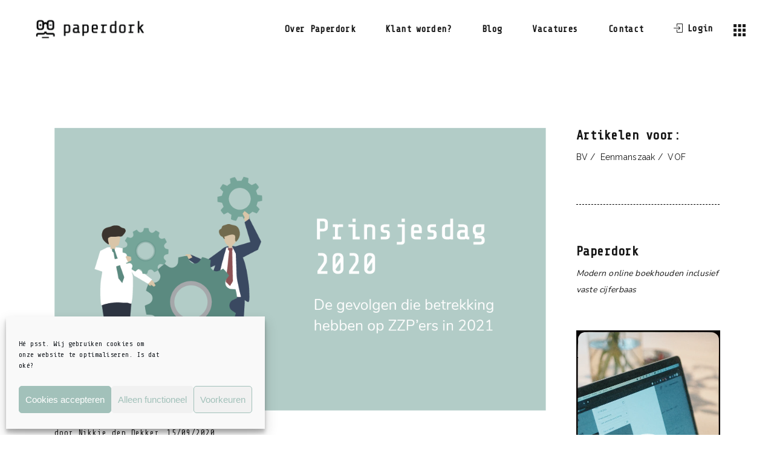

--- FILE ---
content_type: text/html; charset=UTF-8
request_url: https://paperdork.nl/prinsjesdag-2020-gevolgen-zzp-2021/
body_size: 25890
content:
<!DOCTYPE html>
<html lang="nl-NL">
<head>
			
		<meta charset="UTF-8"/>
		<link rel="profile" href="http://gmpg.org/xfn/11"/>
			
				<meta name="viewport" content="width=device-width,initial-scale=1,user-scalable=yes">
		<meta name='robots' content='index, follow, max-image-preview:large, max-snippet:-1, max-video-preview:-1' />
<meta name="dlm-version" content="5.1.7">
            <script data-no-defer="1" data-ezscrex="false" data-cfasync="false" data-pagespeed-no-defer data-cookieconsent="ignore">
                var ctPublicFunctions = {"_ajax_nonce":"397ea394fe","_rest_nonce":"4ba70277e7","_ajax_url":"\/wp-admin\/admin-ajax.php","_rest_url":"https:\/\/paperdork.nl\/wp-json\/","data__cookies_type":"none","data__ajax_type":"rest","data__bot_detector_enabled":"1","data__frontend_data_log_enabled":1,"cookiePrefix":"","wprocket_detected":true,"host_url":"paperdork.nl","text__ee_click_to_select":"Klik om de hele gegevens te selecteren","text__ee_original_email":"De volledige tekst is","text__ee_got_it":"Duidelijk","text__ee_blocked":"Geblokkeerd","text__ee_cannot_connect":"Kan geen verbinding maken","text__ee_cannot_decode":"Kan e-mail niet decoderen. Onbekende reden","text__ee_email_decoder":"Cleantalk e-mail decoder","text__ee_wait_for_decoding":"De magie is onderweg!","text__ee_decoding_process":"Wacht een paar seconden terwijl we de contactgegevens decoderen."}
            </script>
        
            <script data-no-defer="1" data-ezscrex="false" data-cfasync="false" data-pagespeed-no-defer data-cookieconsent="ignore">
                var ctPublic = {"_ajax_nonce":"397ea394fe","settings__forms__check_internal":"0","settings__forms__check_external":"0","settings__forms__force_protection":0,"settings__forms__search_test":"1","settings__forms__wc_add_to_cart":"0","settings__data__bot_detector_enabled":"1","settings__sfw__anti_crawler":0,"blog_home":"https:\/\/paperdork.nl\/","pixel__setting":"3","pixel__enabled":true,"pixel__url":null,"data__email_check_before_post":"1","data__email_check_exist_post":"0","data__cookies_type":"none","data__key_is_ok":true,"data__visible_fields_required":true,"wl_brandname":"Anti-Spam by CleanTalk","wl_brandname_short":"CleanTalk","ct_checkjs_key":"74bf01f19c981bf2e7dbebdac1ef9eb849d42b7e537c3ef7aad75e5fbf3f39d8","emailEncoderPassKey":"6c123b5fed7bafe9915665230040deab","bot_detector_forms_excluded":"W10=","advancedCacheExists":true,"varnishCacheExists":false,"wc_ajax_add_to_cart":true}
            </script>
        
<!-- Google Tag Manager for WordPress by gtm4wp.com -->
<script data-cfasync="false" data-pagespeed-no-defer>
	var gtm4wp_datalayer_name = "dataLayer";
	var dataLayer = dataLayer || [];
</script>
<!-- End Google Tag Manager for WordPress by gtm4wp.com -->
	<!-- This site is optimized with the Yoast SEO plugin v26.8 - https://yoast.com/product/yoast-seo-wordpress/ -->
	<title>Prinsjesdag 2020: de gevolgen voor ZZP in 2021 - Paperdork</title>
<link crossorigin data-rocket-preconnect href="https://www.googletagmanager.com" rel="preconnect">
<link crossorigin data-rocket-preconnect href="https://diffuser-cdn.app-us1.com" rel="preconnect">
<link crossorigin data-rocket-preconnect href="https://connect.facebook.net" rel="preconnect">
<link crossorigin data-rocket-preconnect href="https://moderate.cleantalk.org" rel="preconnect">
<link crossorigin data-rocket-preconnect href="https://fonts.googleapis.com" rel="preconnect">
<link crossorigin data-rocket-preconnect href="https://prism.app-us1.com" rel="preconnect">
<link crossorigin data-rocket-preconnect href="https://code.tidio.co" rel="preconnect">
<link data-rocket-preload as="style" href="https://fonts.googleapis.com/css?family=Raleway%3A300%2C400%2C500%2C600%2C700%2C800%2C900%7CRoboto%3A300%2C400%2C500%2C600%2C700%2C800%2C900%7CShare%20Tech%20Mono%3A300%2C400%2C500%2C600%2C700%2C800%2C900%7CNunito%3A300%2C400%2C500%2C600%2C700%2C800%2C900&#038;subset=latin-ext&#038;display=swap" rel="preload">
<link href="https://fonts.googleapis.com/css?family=Raleway%3A300%2C400%2C500%2C600%2C700%2C800%2C900%7CRoboto%3A300%2C400%2C500%2C600%2C700%2C800%2C900%7CShare%20Tech%20Mono%3A300%2C400%2C500%2C600%2C700%2C800%2C900%7CNunito%3A300%2C400%2C500%2C600%2C700%2C800%2C900&#038;subset=latin-ext&#038;display=swap" media="print" onload="this.media=&#039;all&#039;" rel="stylesheet">
<noscript><link rel="stylesheet" href="https://fonts.googleapis.com/css?family=Raleway%3A300%2C400%2C500%2C600%2C700%2C800%2C900%7CRoboto%3A300%2C400%2C500%2C600%2C700%2C800%2C900%7CShare%20Tech%20Mono%3A300%2C400%2C500%2C600%2C700%2C800%2C900%7CNunito%3A300%2C400%2C500%2C600%2C700%2C800%2C900&#038;subset=latin-ext&#038;display=swap"></noscript><link rel="preload" data-rocket-preload as="image" href="https://paperdork.nl/wp-content/uploads/2020/09/Prinsjesdag_2020_gevolgen_ZZP_2021.png" imagesrcset="https://paperdork.nl/wp-content/uploads/2020/09/Prinsjesdag_2020_gevolgen_ZZP_2021.png 1041w, https://paperdork.nl/wp-content/uploads/2020/09/Prinsjesdag_2020_gevolgen_ZZP_2021-600x346.png 600w, https://paperdork.nl/wp-content/uploads/2020/09/Prinsjesdag_2020_gevolgen_ZZP_2021-300x173.png 300w, https://paperdork.nl/wp-content/uploads/2020/09/Prinsjesdag_2020_gevolgen_ZZP_2021-1024x591.png 1024w, https://paperdork.nl/wp-content/uploads/2020/09/Prinsjesdag_2020_gevolgen_ZZP_2021-768x443.png 768w" imagesizes="(max-width: 1041px) 100vw, 1041px" fetchpriority="high">
	<meta name="description" content="Welke gevolgen hebben de aankondigingen op Prinsjesdag 2020 voor ZZP in 2021? O.a. de zelfstandigenaftrek wordt verlaagd. Lees alles hier!" />
	<link rel="canonical" href="https://paperdork.nl/prinsjesdag-2020-gevolgen-zzp-2021/" />
	<meta property="og:locale" content="nl_NL" />
	<meta property="og:type" content="article" />
	<meta property="og:title" content="Prinsjesdag 2020: de gevolgen voor ZZP in 2021 - Paperdork" />
	<meta property="og:description" content="Welke gevolgen hebben de aankondigingen op Prinsjesdag 2020 voor ZZP in 2021? O.a. de zelfstandigenaftrek wordt verlaagd. Lees alles hier!" />
	<meta property="og:url" content="https://paperdork.nl/prinsjesdag-2020-gevolgen-zzp-2021/" />
	<meta property="og:site_name" content="Paperdork" />
	<meta property="article:publisher" content="http://www.facebook.com/paperdorknl" />
	<meta property="article:published_time" content="2020-09-15T13:15:30+00:00" />
	<meta property="article:modified_time" content="2024-10-23T06:15:34+00:00" />
	<meta property="og:image" content="https://paperdork.nl/wp-content/uploads/2020/09/Prinsjesdag_2020_gevolgen_ZZP_2021.png" />
	<meta property="og:image:width" content="1041" />
	<meta property="og:image:height" content="601" />
	<meta property="og:image:type" content="image/png" />
	<meta name="author" content="Nikkie den Dekker" />
	<meta name="twitter:card" content="summary_large_image" />
	<meta name="twitter:label1" content="Geschreven door" />
	<meta name="twitter:data1" content="Nikkie den Dekker" />
	<meta name="twitter:label2" content="Geschatte leestijd" />
	<meta name="twitter:data2" content="4 minuten" />
	<script type="application/ld+json" class="yoast-schema-graph">{"@context":"https://schema.org","@graph":[{"@type":"Article","@id":"https://paperdork.nl/prinsjesdag-2020-gevolgen-zzp-2021/#article","isPartOf":{"@id":"https://paperdork.nl/prinsjesdag-2020-gevolgen-zzp-2021/"},"author":{"name":"Nikkie den Dekker","@id":"https://paperdork.nl/#/schema/person/9c26c19c3cac2572cc4a82872a9daba8"},"headline":"Prinsjesdag 2020: wat zijn de gevolgen voor de ZZP&#8217;er in 2021?","datePublished":"2020-09-15T13:15:30+00:00","dateModified":"2024-10-23T06:15:34+00:00","mainEntityOfPage":{"@id":"https://paperdork.nl/prinsjesdag-2020-gevolgen-zzp-2021/"},"wordCount":901,"commentCount":0,"publisher":{"@id":"https://paperdork.nl/#organization"},"image":{"@id":"https://paperdork.nl/prinsjesdag-2020-gevolgen-zzp-2021/#primaryimage"},"thumbnailUrl":"https://paperdork.nl/wp-content/uploads/2020/09/Prinsjesdag_2020_gevolgen_ZZP_2021.png","keywords":["BV","Eenmanszaak","VOF"],"articleSection":["Paperdork blogs","Tax Talk"],"inLanguage":"nl-NL","potentialAction":[{"@type":"CommentAction","name":"Comment","target":["https://paperdork.nl/prinsjesdag-2020-gevolgen-zzp-2021/#respond"]}]},{"@type":"WebPage","@id":"https://paperdork.nl/prinsjesdag-2020-gevolgen-zzp-2021/","url":"https://paperdork.nl/prinsjesdag-2020-gevolgen-zzp-2021/","name":"Prinsjesdag 2020: de gevolgen voor ZZP in 2021 - Paperdork","isPartOf":{"@id":"https://paperdork.nl/#website"},"primaryImageOfPage":{"@id":"https://paperdork.nl/prinsjesdag-2020-gevolgen-zzp-2021/#primaryimage"},"image":{"@id":"https://paperdork.nl/prinsjesdag-2020-gevolgen-zzp-2021/#primaryimage"},"thumbnailUrl":"https://paperdork.nl/wp-content/uploads/2020/09/Prinsjesdag_2020_gevolgen_ZZP_2021.png","datePublished":"2020-09-15T13:15:30+00:00","dateModified":"2024-10-23T06:15:34+00:00","description":"Welke gevolgen hebben de aankondigingen op Prinsjesdag 2020 voor ZZP in 2021? O.a. de zelfstandigenaftrek wordt verlaagd. Lees alles hier!","breadcrumb":{"@id":"https://paperdork.nl/prinsjesdag-2020-gevolgen-zzp-2021/#breadcrumb"},"inLanguage":"nl-NL","potentialAction":[{"@type":"ReadAction","target":["https://paperdork.nl/prinsjesdag-2020-gevolgen-zzp-2021/"]}]},{"@type":"ImageObject","inLanguage":"nl-NL","@id":"https://paperdork.nl/prinsjesdag-2020-gevolgen-zzp-2021/#primaryimage","url":"https://paperdork.nl/wp-content/uploads/2020/09/Prinsjesdag_2020_gevolgen_ZZP_2021.png","contentUrl":"https://paperdork.nl/wp-content/uploads/2020/09/Prinsjesdag_2020_gevolgen_ZZP_2021.png","width":1041,"height":601,"caption":"Prinsjesdag 2020: de gevolgen voor ZZP in 2021 | Troonrede | zelfstandigenaftrek | design by Freepik"},{"@type":"BreadcrumbList","@id":"https://paperdork.nl/prinsjesdag-2020-gevolgen-zzp-2021/#breadcrumb","itemListElement":[{"@type":"ListItem","position":1,"name":"Home","item":"https://paperdork.nl/"},{"@type":"ListItem","position":2,"name":"Prinsjesdag 2020: wat zijn de gevolgen voor de ZZP&#8217;er in 2021?"}]},{"@type":"WebSite","@id":"https://paperdork.nl/#website","url":"https://paperdork.nl/","name":"Paperdork","description":"Detox van je boekhouding, focus op je onderneming.","publisher":{"@id":"https://paperdork.nl/#organization"},"potentialAction":[{"@type":"SearchAction","target":{"@type":"EntryPoint","urlTemplate":"https://paperdork.nl/?s={search_term_string}"},"query-input":{"@type":"PropertyValueSpecification","valueRequired":true,"valueName":"search_term_string"}}],"inLanguage":"nl-NL"},{"@type":"Organization","@id":"https://paperdork.nl/#organization","name":"Paperdork","url":"https://paperdork.nl/","logo":{"@type":"ImageObject","inLanguage":"nl-NL","@id":"https://paperdork.nl/#/schema/logo/image/","url":"https://paperdork.nl/wp-content/uploads/2019/01/512x512px_siteicoon.png","contentUrl":"https://paperdork.nl/wp-content/uploads/2019/01/512x512px_siteicoon.png","width":512,"height":512,"caption":"Paperdork"},"image":{"@id":"https://paperdork.nl/#/schema/logo/image/"},"sameAs":["http://www.facebook.com/paperdorknl","http://www.instagram.com/paperdorknl","https://www.linkedin.com/company/paperdork/","http://www.pinterest.com/paperdorknl"]},{"@type":"Person","@id":"https://paperdork.nl/#/schema/person/9c26c19c3cac2572cc4a82872a9daba8","name":"Nikkie den Dekker","image":{"@type":"ImageObject","inLanguage":"nl-NL","@id":"https://paperdork.nl/#/schema/person/image/","url":"https://secure.gravatar.com/avatar/e8befe8ad101001e522260c9842ba5729f40083d5b430f6e0c11da2cbd1e8c27?s=96&d=mm&r=g","contentUrl":"https://secure.gravatar.com/avatar/e8befe8ad101001e522260c9842ba5729f40083d5b430f6e0c11da2cbd1e8c27?s=96&d=mm&r=g","caption":"Nikkie den Dekker"},"sameAs":["https://paperdork.nl"],"url":"https://paperdork.nl/author/nikkie/"}]}</script>
	<!-- / Yoast SEO plugin. -->


<link rel='dns-prefetch' href='//fd.cleantalk.org' />
<link rel='dns-prefetch' href='//code.tidio.co' />
<link rel='dns-prefetch' href='//fonts.googleapis.com' />
<link href='https://fonts.gstatic.com' crossorigin rel='preconnect' />
<style id='wp-img-auto-sizes-contain-inline-css' type='text/css'>
img:is([sizes=auto i],[sizes^="auto," i]){contain-intrinsic-size:3000px 1500px}
/*# sourceURL=wp-img-auto-sizes-contain-inline-css */
</style>
<link rel='stylesheet' id='sbi_styles-css' href='https://paperdork.nl/wp-content/plugins/instagram-feed/css/sbi-styles.min.css?ver=6.10.0' type='text/css' media='all' />
<link rel='stylesheet' id='cleantalk-public-css-css' href='https://paperdork.nl/wp-content/plugins/cleantalk-spam-protect/css/cleantalk-public.min.css?ver=6.71.1_1769452182' type='text/css' media='all' />
<link rel='stylesheet' id='cleantalk-email-decoder-css-css' href='https://paperdork.nl/wp-content/plugins/cleantalk-spam-protect/css/cleantalk-email-decoder.min.css?ver=6.71.1_1769452182' type='text/css' media='all' />
<link data-minify="1" rel='stylesheet' id='cpsh-shortcodes-css' href='https://paperdork.nl/wp-content/cache/min/1/wp-content/plugins/column-shortcodes/assets/css/shortcodes.css?ver=1747020192' type='text/css' media='all' />
<link data-minify="1" rel='stylesheet' id='contact-form-7-css' href='https://paperdork.nl/wp-content/cache/min/1/wp-content/plugins/contact-form-7/includes/css/styles.css?ver=1747020192' type='text/css' media='all' />
<link data-minify="1" rel='stylesheet' id='wpcf7-redirect-script-frontend-css' href='https://paperdork.nl/wp-content/cache/min/1/wp-content/plugins/wpcf7-redirect/build/assets/frontend-script.css?ver=1747020192' type='text/css' media='all' />
<link rel='stylesheet' id='cmplz-general-css' href='https://paperdork.nl/wp-content/plugins/complianz-gdpr/assets/css/cookieblocker.min.css?ver=1765999838' type='text/css' media='all' />
<link rel='stylesheet' id='sceon-elated-default-style-css' href='https://paperdork.nl/wp-content/themes/sceon/style.css?ver=6.9' type='text/css' media='all' />
<link rel='stylesheet' id='sceon-eltdf-child-style-css' href='https://paperdork.nl/wp-content/themes/sceon-child/style.css?ver=6.9' type='text/css' media='all' />
<link rel='stylesheet' id='sceon-elated-modules-css' href='https://paperdork.nl/wp-content/themes/sceon/assets/css/modules.min.css?ver=6.9' type='text/css' media='all' />
<style id='sceon-elated-modules-inline-css' type='text/css'>
/* generated in /var/www/vhosts/paperdork.nl/httpdocs/wp-content/themes/sceon/framework/admin/options/general/map.php sceon_eltdf_page_general_style function */
.postid-8224.eltdf-boxed .eltdf-wrapper { background-color: #ffffff;background-attachment: fixed;}

/* generated in /var/www/vhosts/paperdork.nl/httpdocs/wp-content/themes/sceon/assets/custom-styles/general-custom-styles.php sceon_eltdf_smooth_page_transition_styles function */
.eltdf-st-loader .eltdf-rotate-circles > div, .eltdf-st-loader .pulse, .eltdf-st-loader .double_pulse .double-bounce1, .eltdf-st-loader .double_pulse .double-bounce2, .eltdf-st-loader .cube, .eltdf-st-loader .rotating_cubes .cube1, .eltdf-st-loader .rotating_cubes .cube2, .eltdf-st-loader .stripes > div, .eltdf-st-loader .wave > div, .eltdf-st-loader .two_rotating_circles .dot1, .eltdf-st-loader .two_rotating_circles .dot2, .eltdf-st-loader .five_rotating_circles .container1 > div, .eltdf-st-loader .five_rotating_circles .container2 > div, .eltdf-st-loader .five_rotating_circles .container3 > div, .eltdf-st-loader .atom .ball-1:before, .eltdf-st-loader .atom .ball-2:before, .eltdf-st-loader .atom .ball-3:before, .eltdf-st-loader .atom .ball-4:before, .eltdf-st-loader .clock .ball:before, .eltdf-st-loader .mitosis .ball, .eltdf-st-loader .lines .line1, .eltdf-st-loader .lines .line2, .eltdf-st-loader .lines .line3, .eltdf-st-loader .lines .line4, .eltdf-st-loader .fussion .ball, .eltdf-st-loader .fussion .ball-1, .eltdf-st-loader .fussion .ball-2, .eltdf-st-loader .fussion .ball-3, .eltdf-st-loader .fussion .ball-4, .eltdf-st-loader .wave_circles .ball, .eltdf-st-loader .pulse_circles .ball { background-color: #a2c1ba;}


/*# sourceURL=sceon-elated-modules-inline-css */
</style>
<link data-minify="1" rel='stylesheet' id='eltdf-font_awesome-css' href='https://paperdork.nl/wp-content/cache/min/1/wp-content/themes/sceon/assets/css/font-awesome/css/font-awesome.min.css?ver=1747020192' type='text/css' media='all' />
<link data-minify="1" rel='stylesheet' id='eltdf-font_elegant-css' href='https://paperdork.nl/wp-content/cache/min/1/wp-content/themes/sceon/assets/css/elegant-icons/style.min.css?ver=1747020192' type='text/css' media='all' />
<link data-minify="1" rel='stylesheet' id='eltdf-ion_icons-css' href='https://paperdork.nl/wp-content/cache/min/1/wp-content/themes/sceon/assets/css/ion-icons/css/ionicons.min.css?ver=1747020192' type='text/css' media='all' />
<link data-minify="1" rel='stylesheet' id='eltdf-linea_icons-css' href='https://paperdork.nl/wp-content/cache/min/1/wp-content/themes/sceon/assets/css/linea-icons/style.css?ver=1747020192' type='text/css' media='all' />
<link data-minify="1" rel='stylesheet' id='eltdf-linear_icons-css' href='https://paperdork.nl/wp-content/cache/min/1/wp-content/themes/sceon/assets/css/linear-icons/style.css?ver=1747020192' type='text/css' media='all' />
<link data-minify="1" rel='stylesheet' id='eltdf-simple_line_icons-css' href='https://paperdork.nl/wp-content/cache/min/1/wp-content/themes/sceon/assets/css/simple-line-icons/simple-line-icons.css?ver=1747020192' type='text/css' media='all' />
<link data-minify="1" rel='stylesheet' id='eltdf-dripicons-css' href='https://paperdork.nl/wp-content/cache/min/1/wp-content/themes/sceon/assets/css/dripicons/dripicons.css?ver=1747020192' type='text/css' media='all' />
<link data-minify="1" rel='stylesheet' id='eltdf-material_icons-css' href='https://paperdork.nl/wp-content/cache/min/1/wp-content/themes/sceon/assets/css/material-icons/style.css?ver=1747020192' type='text/css' media='all' />
<link rel='stylesheet' id='mediaelement-css' href='https://paperdork.nl/wp-includes/js/mediaelement/mediaelementplayer-legacy.min.css?ver=4.2.17' type='text/css' media='all' />
<link rel='stylesheet' id='wp-mediaelement-css' href='https://paperdork.nl/wp-includes/js/mediaelement/wp-mediaelement.min.css?ver=6.9' type='text/css' media='all' />
<link data-minify="1" rel='stylesheet' id='sceon-elated-style-dynamic-css' href='https://paperdork.nl/wp-content/cache/min/1/wp-content/themes/sceon/assets/css/style_dynamic.css?ver=1747020192' type='text/css' media='all' />
<link rel='stylesheet' id='sceon-elated-modules-responsive-css' href='https://paperdork.nl/wp-content/themes/sceon/assets/css/modules-responsive.min.css?ver=6.9' type='text/css' media='all' />
<link data-minify="1" rel='stylesheet' id='sceon-elated-style-dynamic-responsive-css' href='https://paperdork.nl/wp-content/cache/min/1/wp-content/themes/sceon/assets/css/style_dynamic_responsive.css?ver=1747020192' type='text/css' media='all' />

<link data-minify="1" rel='stylesheet' id='js_composer_front-css' href='https://paperdork.nl/wp-content/cache/min/1/wp-content/plugins/js_composer/assets/css/js_composer.min.css?ver=1747020192' type='text/css' media='all' />
<script type="text/javascript" src="https://paperdork.nl/wp-content/plugins/cleantalk-spam-protect/js/apbct-public-bundle.min.js?ver=6.71.1_1769452182" id="apbct-public-bundle.min-js-js" data-rocket-defer defer></script>
<script data-minify="1" type="text/javascript" src="https://paperdork.nl/wp-content/cache/min/1/ct-bot-detector-wrapper.js?ver=1747020193" id="ct_bot_detector-js" defer="defer" data-wp-strategy="defer"></script>
<script type="text/javascript" src="https://paperdork.nl/wp-includes/js/jquery/jquery.min.js?ver=3.7.1" id="jquery-core-js"></script>
<script type="text/javascript" src="https://paperdork.nl/wp-content/plugins/revslider/public/assets/js/rbtools.min.js?ver=6.6.14" async id="tp-tools-js"></script>
<script type="text/javascript" src="https://paperdork.nl/wp-content/plugins/revslider/public/assets/js/rs6.min.js?ver=6.6.14" async id="revmin-js"></script>
<script></script><meta name="p:domain_verify" content="f3d59598f56ef868c6fe75f3c88e97f4"/>
<meta name="ti-site-data" content="[base64]" />			<style>.cmplz-hidden {
					display: none !important;
				}</style>
<!-- Google Tag Manager for WordPress by gtm4wp.com -->
<!-- GTM Container placement set to footer -->
<script data-cfasync="false" data-pagespeed-no-defer type="text/javascript">
	var dataLayer_content = {"pagePostType":"post","pagePostType2":"single-post","pageCategory":["paperdork-blogs","tax-talk"],"pageAttributes":["bv","eenmanszaak","vof"],"pagePostAuthor":"Nikkie den Dekker"};
	dataLayer.push( dataLayer_content );
</script>
<script data-cfasync="false" data-pagespeed-no-defer type="text/javascript">
(function(w,d,s,l,i){w[l]=w[l]||[];w[l].push({'gtm.start':
new Date().getTime(),event:'gtm.js'});var f=d.getElementsByTagName(s)[0],
j=d.createElement(s),dl=l!='dataLayer'?'&l='+l:'';j.async=true;j.src=
'//www.googletagmanager.com/gtm.js?id='+i+dl;f.parentNode.insertBefore(j,f);
})(window,document,'script','dataLayer','GTM-WP58H99');
</script>
<!-- End Google Tag Manager for WordPress by gtm4wp.com --><link rel="preload" href="https://paperdork.nl/wp-content/themes/sceon/assets/css/simple-line-icons/fonts/Simple-Line-Icons.ttf" as="style">
<!-- Meta Pixel Code -->
<script data-service="facebook" data-category="marketing" type="text/plain">
!function(f,b,e,v,n,t,s){if(f.fbq)return;n=f.fbq=function(){n.callMethod?
n.callMethod.apply(n,arguments):n.queue.push(arguments)};if(!f._fbq)f._fbq=n;
n.push=n;n.loaded=!0;n.version='2.0';n.queue=[];t=b.createElement(e);t.async=!0;
t.src=v;s=b.getElementsByTagName(e)[0];s.parentNode.insertBefore(t,s)}(window,
document,'script','https://connect.facebook.net/en_US/fbevents.js?v=next');
</script>
<!-- End Meta Pixel Code -->

      <script data-service="facebook" data-category="marketing" type="text/plain">
        var url = window.location.origin + '?ob=open-bridge';
        fbq('set', 'openbridge', '507127029980196', url);
      </script>
    <script data-service="facebook" data-category="marketing" type="text/plain">fbq('init', '507127029980196', {}, {
    "agent": "wordpress-6.9-3.0.16"
})</script><script data-service="facebook" data-category="marketing" type="text/plain">
    fbq('track', 'PageView', []);
  </script>
<!-- Meta Pixel Code -->
<noscript>
<div class="cmplz-placeholder-parent"><img class="cmplz-placeholder-element cmplz-image" data-category="marketing" data-service="general" data-src-cmplz="https://www.facebook.com/tr?id=507127029980196&amp;ev=PageView&amp;noscript=1" height="1" width="1" style="display:none" alt="fbpx"
 src="https://paperdork.nl/wp-content/plugins/complianz-gdpr/assets/images/placeholders/default-minimal.jpg"  /></div>
</noscript>
<!-- End Meta Pixel Code -->
<link rel="preconnect" href="//code.tidio.co"><meta name="generator" content="Powered by WPBakery Page Builder - drag and drop page builder for WordPress."/>
<meta name="generator" content="Powered by Slider Revolution 6.6.14 - responsive, Mobile-Friendly Slider Plugin for WordPress with comfortable drag and drop interface." />
<link rel="icon" href="https://paperdork.nl/wp-content/uploads/2019/01/cropped-512x512px_siteicoon-150x150.png" sizes="32x32" />
<link rel="icon" href="https://paperdork.nl/wp-content/uploads/2019/01/cropped-512x512px_siteicoon-300x300.png" sizes="192x192" />
<link rel="apple-touch-icon" href="https://paperdork.nl/wp-content/uploads/2019/01/cropped-512x512px_siteicoon-300x300.png" />
<meta name="msapplication-TileImage" content="https://paperdork.nl/wp-content/uploads/2019/01/cropped-512x512px_siteicoon-300x300.png" />
<script>function setREVStartSize(e){
			//window.requestAnimationFrame(function() {
				window.RSIW = window.RSIW===undefined ? window.innerWidth : window.RSIW;
				window.RSIH = window.RSIH===undefined ? window.innerHeight : window.RSIH;
				try {
					var pw = document.getElementById(e.c).parentNode.offsetWidth,
						newh;
					pw = pw===0 || isNaN(pw) || (e.l=="fullwidth" || e.layout=="fullwidth") ? window.RSIW : pw;
					e.tabw = e.tabw===undefined ? 0 : parseInt(e.tabw);
					e.thumbw = e.thumbw===undefined ? 0 : parseInt(e.thumbw);
					e.tabh = e.tabh===undefined ? 0 : parseInt(e.tabh);
					e.thumbh = e.thumbh===undefined ? 0 : parseInt(e.thumbh);
					e.tabhide = e.tabhide===undefined ? 0 : parseInt(e.tabhide);
					e.thumbhide = e.thumbhide===undefined ? 0 : parseInt(e.thumbhide);
					e.mh = e.mh===undefined || e.mh=="" || e.mh==="auto" ? 0 : parseInt(e.mh,0);
					if(e.layout==="fullscreen" || e.l==="fullscreen")
						newh = Math.max(e.mh,window.RSIH);
					else{
						e.gw = Array.isArray(e.gw) ? e.gw : [e.gw];
						for (var i in e.rl) if (e.gw[i]===undefined || e.gw[i]===0) e.gw[i] = e.gw[i-1];
						e.gh = e.el===undefined || e.el==="" || (Array.isArray(e.el) && e.el.length==0)? e.gh : e.el;
						e.gh = Array.isArray(e.gh) ? e.gh : [e.gh];
						for (var i in e.rl) if (e.gh[i]===undefined || e.gh[i]===0) e.gh[i] = e.gh[i-1];
											
						var nl = new Array(e.rl.length),
							ix = 0,
							sl;
						e.tabw = e.tabhide>=pw ? 0 : e.tabw;
						e.thumbw = e.thumbhide>=pw ? 0 : e.thumbw;
						e.tabh = e.tabhide>=pw ? 0 : e.tabh;
						e.thumbh = e.thumbhide>=pw ? 0 : e.thumbh;
						for (var i in e.rl) nl[i] = e.rl[i]<window.RSIW ? 0 : e.rl[i];
						sl = nl[0];
						for (var i in nl) if (sl>nl[i] && nl[i]>0) { sl = nl[i]; ix=i;}
						var m = pw>(e.gw[ix]+e.tabw+e.thumbw) ? 1 : (pw-(e.tabw+e.thumbw)) / (e.gw[ix]);
						newh =  (e.gh[ix] * m) + (e.tabh + e.thumbh);
					}
					var el = document.getElementById(e.c);
					if (el!==null && el) el.style.height = newh+"px";
					el = document.getElementById(e.c+"_wrapper");
					if (el!==null && el) {
						el.style.height = newh+"px";
						el.style.display = "block";
					}
				} catch(e){
					console.log("Failure at Presize of Slider:" + e)
				}
			//});
		  };</script>
		<style type="text/css" id="wp-custom-css">
			.product_meta {
	display: none;
}

.vacatures .eltdf-pt-currency {
	display: none;
}

.vacatures .eltdf-pt-price-value {
	font-size: 36px;
}

.vacatures .eltdf-pt-content {
	font-family: Nunito
}

form#gform_1 input#gform_submit_button_1 {
  font-family: Nunito !important;
	background: #a2c1ba !important;
}

form#gform_2 input#gform_submit_button_2 {
  font-family: Nunito !important;
	background: #27292d !important;
}

.eltdf-portfolio-list-holder .eltdf-pli-image img.wp-post-image{display:block !important;}
		</style>
		<style type="text/css" data-type="vc_shortcodes-custom-css">.vc_custom_1516624782916{padding-bottom: 65px !important;}.vc_custom_1598363982002{padding-bottom: 35px !important;}.vc_custom_1598363994241{padding-bottom: 35px !important;}.vc_custom_1598363994241{padding-bottom: 35px !important;}.vc_custom_1598363994241{padding-bottom: 35px !important;}.vc_custom_1598363994241{padding-bottom: 35px !important;}.vc_custom_1598363994241{padding-bottom: 35px !important;}.vc_custom_1598363994241{padding-bottom: 35px !important;}</style><noscript><style> .wpb_animate_when_almost_visible { opacity: 1; }</style></noscript><noscript><style id="rocket-lazyload-nojs-css">.rll-youtube-player, [data-lazy-src]{display:none !important;}</style></noscript><noscript><style>.perfmatters-lazy[data-src]{display:none !important;}</style></noscript><style>.perfmatters-lazy-youtube{position:relative;width:100%;max-width:100%;height:0;padding-bottom:56.23%;overflow:hidden}.perfmatters-lazy-youtube img{position:absolute;top:0;right:0;bottom:0;left:0;display:block;width:100%;max-width:100%;height:auto;margin:auto;border:none;cursor:pointer;transition:.5s all;-webkit-transition:.5s all;-moz-transition:.5s all}.perfmatters-lazy-youtube img:hover{-webkit-filter:brightness(75%)}.perfmatters-lazy-youtube .play{position:absolute;top:50%;left:50%;right:auto;width:68px;height:48px;margin-left:-34px;margin-top:-24px;background:url(https://paperdork.nl/wp-content/plugins/perfmatters/img/youtube.svg) no-repeat;background-position:center;background-size:cover;pointer-events:none;filter:grayscale(1)}.perfmatters-lazy-youtube:hover .play{filter:grayscale(0)}.perfmatters-lazy-youtube iframe{position:absolute;top:0;left:0;width:100%;height:100%;z-index:99}</style><link data-minify="1" rel='stylesheet' id='rs-plugin-settings-css' href='https://paperdork.nl/wp-content/cache/min/1/wp-content/plugins/revslider/public/assets/css/rs6.css?ver=1747020193' type='text/css' media='all' />
<style id='rs-plugin-settings-inline-css' type='text/css'>
#rs-demo-id {}
/*# sourceURL=rs-plugin-settings-inline-css */
</style>
<style id="rocket-lazyrender-inline-css">[data-wpr-lazyrender] {content-visibility: auto;}</style><meta name="generator" content="WP Rocket 3.19.4" data-wpr-features="wpr_defer_js wpr_minify_js wpr_lazyload_iframes wpr_preconnect_external_domains wpr_automatic_lazy_rendering wpr_oci wpr_minify_css wpr_desktop" /></head>
<body data-cmplz=1 class="wp-singular post-template-default single single-post postid-8224 single-format-standard wp-custom-logo wp-theme-sceon wp-child-theme-sceon-child eltdf-core-1.3 sceon child-child-ver-1.0.1 sceon-ver-1.6 eltdf-grid-1100 eltdf-empty-google-api eltdf-fixed-on-scroll eltdf-dropdown-animate-height eltdf-header-standard eltdf-menu-area-shadow-disable eltdf-menu-area-in-grid-shadow-disable eltdf-menu-area-border-disable eltdf-menu-area-in-grid-border-disable eltdf-side-menu-slide-from-right eltdf-default-mobile-header eltdf-sticky-up-mobile-header eltdf-search-covers-header wpb-js-composer js-comp-ver-7.4 vc_responsive" itemscope itemtype="http://schema.org/WebPage">
	<section  class="eltdf-side-menu">
	<div  class="eltdf-close-side-menu-holder">
		<a class="eltdf-close-side-menu eltdf-close-side-menu-svg-path" href="#">
			<svg version="1.1" xmlns="http://www.w3.org/2000/svg" xmlns:xlink="http://www.w3.org/1999/xlink" x="0px" y="0px"
  width="22px" height="22px" viewBox="0 0 22 22" enable-background="new 0 0 22 22" xml:space="preserve">
<rect x="1.083" y="1.042" width="5" height="5"/>
<rect x="8.614" y="1.042" width="5" height="5"/>
<rect x="16.051" y="1.042" width="5" height="5"/>
<rect x="1.083" y="8.521" width="5" height="5"/>
<rect x="8.614" y="8.521" width="5" height="5"/>
<rect x="16.051" y="8.521" width="5" height="5"/>
<rect x="1.083" y="16.083" width="5" height="5"/>
<rect x="8.614" y="16.083" width="5" height="5"/>
<rect x="16.051" y="16.083" width="5" height="5"/>
</svg>		</a>
	</div>
	<div  id="text-8" class="widget eltdf-sidearea widget_text"><div  class="eltdf-widget-title-holder"><h3 class="eltdf-widget-title">Over Paperdork</h3></div>			<div  class="textwidget"><p>Paperdork ontzorgt jou van de boekhouding! Je krijgt een vaste boekhouder die je aangiftes verzorgt, jouw advies geeft en aan wie je onbeperkt vragen kunt stellen. Én een innovatieve online boekhoudtool waarmee jij gemakkelijk je bonnetjes kunt inscannen, doelen kunt bijhouden en je resultaten kunt monitoren. Samen zijn wij een top team!</p>
</div>
		</div><div  id="custom_html-4" class="widget_text widget eltdf-sidearea widget_custom_html"><div  class="textwidget custom-html-widget"><h6 style="color: #fff;">E-mail</h6><a href="mailto:he***@*******rk.nl" data-original-string="Ly89gfunbFjrt5R9nsCPRg==650RdMyqDKiM1OAFrRb2SnSMHPV8HjSv4N5Cp7xEWzY18E=" title="Dit contact is gecodeerd door Anti-Spam by CleanTalk. Klik om te decoderen. Om het decoderen te voltooien, moet JavaScript ingeschakeld zijn in je browser.;">
<span 
                data-original-string='Eflth17ggbI90MhIkxUaiA==650hz4pYO89SoaHGrU2tg2IeF/DQGaFoaPGF64nUXUHLmQ='
                class='apbct-email-encoder'
                title='Dit contact is gecodeerd door Anti-Spam by CleanTalk. Klik om te decoderen. Om het decoderen te voltooien, moet JavaScript ingeschakeld zijn in je browser.'>he<span class="apbct-blur">***</span>@<span class="apbct-blur">*******</span>rk.nl</span></a></div></div><div  id="custom_html-5" class="widget_text widget eltdf-sidearea widget_custom_html"><div  class="textwidget custom-html-widget"><h6 style="color: #fff;">Telefoonnummer</h6><a href="tel:3233">+ 31 (0)30 237 8180</a></div></div><div  class="widget eltdf-social-icons-group-widget text-align-left"><div  class="eltdf-widget-title-holder"><h3 class="eltdf-widget-title">Socials</h3></div>							<span class="eltdf-social-icon-widget-outer">
					<a class="eltdf-social-icon-widget-holder eltdf-icon-has-hover" data-hover-color="#c6c6c6" data-hover-border-color="#c6c6c6" style="color: #ffffff;;border-color: #ffffff;;margin: 3px 13px 0 0;"					   href="https://facebook.com/paperdork" target="_blank">
						<span class="eltdf-social-icon-widget fa fa-facebook"></span>					</a>
				</span>
										<span class="eltdf-social-icon-widget-outer">
					<a class="eltdf-social-icon-widget-holder eltdf-icon-has-hover" data-hover-color="#c6c6c6" data-hover-border-color="#c6c6c6" style="color: #ffffff;;border-color: #ffffff;;margin: 3px 13px 0 0;"					   href="https://instagram.com/paperdorknl" target="_blank">
						<span class="eltdf-social-icon-widget fa fa-instagram"></span>					</a>
				</span>
										<span class="eltdf-social-icon-widget-outer">
					<a class="eltdf-social-icon-widget-holder eltdf-icon-has-hover" data-hover-color="#c6c6c6" data-hover-border-color="#c6c6c6" style="color: #ffffff;;border-color: #ffffff;;margin: 3px 13px 0 0;"					   href="https://nl.pinterest.com/paperdorknl/" target="_blank">
						<span class="eltdf-social-icon-widget fa fa-pinterest"></span>					</a>
				</span>
										<span class="eltdf-social-icon-widget-outer">
					<a class="eltdf-social-icon-widget-holder eltdf-icon-has-hover" data-hover-color="#c6c6c6" data-hover-border-color="#c6c6c6" style="color: #ffffff;;border-color: #ffffff;;margin: 3px 13px 0 0;"					   href="https://www.linkedin.com/company/paperdork" target="_blank">
						<span class="eltdf-social-icon-widget fa fa-linkedin"></span>					</a>
				</span>
									</div></section>
    <div  class="eltdf-wrapper">
        <div  class="eltdf-wrapper-inner">
            
<header  class="eltdf-page-header">
		
			<div class="eltdf-fixed-wrapper">
				
	<div class="eltdf-menu-area eltdf-menu-right">
				
						
			<div class="eltdf-vertical-align-containers">
				<div class="eltdf-position-left"><!--
				 --><div class="eltdf-position-left-inner">
													

<div class="eltdf-logo-wrapper">
    <a itemprop="url" href="https://paperdork.nl/" style="height: 50px;">
        <img itemprop="image" class="eltdf-normal-logo" src="https://paperdork.nl/wp-content/uploads/2020/09/paperdork-logo.png" width="400" height="101"  alt="logo"/>
        <img itemprop="image" class="eltdf-dark-logo" src="https://paperdork.nl/wp-content/uploads/2020/09/paperdork-logo.png" width="400" height="101"  alt="dark logo"/>        <img itemprop="image" class="eltdf-light-logo" src="https://paperdork.nl/wp-content/uploads/2019/01/445x112px_logolight.png" width="445" height="112"  alt="light logo"/>    </a>
</div>

																	</div>
				</div>
												<div class="eltdf-position-right"><!--
				 --><div class="eltdf-position-right-inner">
													
<nav class="eltdf-main-menu eltdf-drop-down eltdf-default-nav">
    <ul id="menu-main" class="clearfix"><li id="nav-menu-item-4463" class="menu-item menu-item-type-post_type menu-item-object-page menu-item-home  narrow"></li>
<li id="nav-menu-item-5136" class="menu-item menu-item-type-custom menu-item-object-custom menu-item-has-children  has_sub narrow"><a href="https://paperdork.nl/online-boekhouden/" class=""><span class="item_outer"><span class="item_text">Over Paperdork</span><i class="eltdf-menu-arrow fa fa-angle-down"></i></span></a>
<div class="second"><div class="inner"><ul>
	<li id="nav-menu-item-5729" class="menu-item menu-item-type-post_type menu-item-object-page "><a href="https://paperdork.nl/online-boekhouden/" class=""><span class="item_outer"><span class="item_text">Wat we doen</span></span></a></li>
	<li id="nav-menu-item-5784" class="menu-item menu-item-type-post_type menu-item-object-page menu-item-has-children sub"><a href="https://paperdork.nl/boekhoudprogramma/" class=""><span class="item_outer"><span class="item_text">Boekhoudprogramma</span></span></a>
	<ul>
		<li id="nav-menu-item-11040" class="menu-item menu-item-type-post_type menu-item-object-page "><a href="https://paperdork.nl/boekhoudprogramma/scan-en-herken-bonnen-scan-app/" class=""><span class="item_outer"><span class="item_text">Scan en herken</span></span></a></li>
		<li id="nav-menu-item-11043" class="menu-item menu-item-type-post_type menu-item-object-page "><a href="https://paperdork.nl/boekhoudprogramma/real-time-financieel-dashboard/" class=""><span class="item_outer"><span class="item_text">Financieel dashboard</span></span></a></li>
		<li id="nav-menu-item-11053" class="menu-item menu-item-type-post_type menu-item-object-page "><a href="https://paperdork.nl/boekhoudprogramma/digitaal-facturen-versturen-met-betaallinks-in-ons-boekhoudprogramma/" class=""><span class="item_outer"><span class="item_text">Facturen maken</span></span></a></li>
		<li id="nav-menu-item-11044" class="menu-item menu-item-type-post_type menu-item-object-page "><a href="https://paperdork.nl/boekhoudprogramma/offertes-maken-online-ondertekenen/" class=""><span class="item_outer"><span class="item_text">Offertes maken</span></span></a></li>
		<li id="nav-menu-item-11050" class="menu-item menu-item-type-post_type menu-item-object-page "><a href="https://paperdork.nl/boekhoudprogramma/betaalherinneringen-boekhoudprogramma/" class=""><span class="item_outer"><span class="item_text">Betaalherinneringen</span></span></a></li>
		<li id="nav-menu-item-11042" class="menu-item menu-item-type-post_type menu-item-object-page "><a href="https://paperdork.nl/boekhoudprogramma/urenregistratie/" class=""><span class="item_outer"><span class="item_text">Urenregistratie</span></span></a></li>
		<li id="nav-menu-item-12709" class="menu-item menu-item-type-post_type menu-item-object-page "><a href="https://paperdork.nl/boekhoudprogramma/rittenregistratie/" class=""><span class="item_outer"><span class="item_text">Rittenregistratie</span></span></a></li>
		<li id="nav-menu-item-11041" class="menu-item menu-item-type-post_type menu-item-object-page "><a href="https://paperdork.nl/boekhoudprogramma/webshop-koppelen-boekhouding-paperdork/" class=""><span class="item_outer"><span class="item_text">Webshop koppeling</span></span></a></li>
		<li id="nav-menu-item-11049" class="menu-item menu-item-type-post_type menu-item-object-page "><a href="https://paperdork.nl/boekhoudprogramma/je-bank-koppelen-in-paperdork-met-de-bankkoppeling/" class=""><span class="item_outer"><span class="item_text">Bankkoppeling</span></span></a></li>
		<li id="nav-menu-item-11052" class="menu-item menu-item-type-post_type menu-item-object-page "><a href="https://paperdork.nl/boekhoudprogramma/bonnen-doorsturen-naar-je-boekhouding-met-dorkmail/" class=""><span class="item_outer"><span class="item_text">Dorkmail</span></span></a></li>
		<li id="nav-menu-item-11045" class="menu-item menu-item-type-post_type menu-item-object-page "><a href="https://paperdork.nl/boekhoudprogramma/klantenbestand-boekhoudprogramma/" class=""><span class="item_outer"><span class="item_text">Klantenbestand</span></span></a></li>
		<li id="nav-menu-item-11051" class="menu-item menu-item-type-post_type menu-item-object-page "><a href="https://paperdork.nl/boekhoudprogramma/cijferbaas-feedback/" class=""><span class="item_outer"><span class="item_text">Cijferbaas feedback</span></span></a></li>
		<li id="nav-menu-item-12612" class="menu-item menu-item-type-post_type menu-item-object-page "><a href="https://paperdork.nl/boekhoudprogramma/ai-en-boekhouding/" class=""><span class="item_outer"><span class="item_text">AI &#038; boekhouding</span></span></a></li>
	</ul>
</li>
	<li id="nav-menu-item-4695" class="menu-item menu-item-type-post_type menu-item-object-page "><a href="https://paperdork.nl/boekhouder-cijferbaas/" class=""><span class="item_outer"><span class="item_text">Cijferbazen</span></span></a></li>
	<li id="nav-menu-item-6488" class="menu-item menu-item-type-post_type menu-item-object-page "><a href="https://paperdork.nl/prijzen/" class=""><span class="item_outer"><span class="item_text">Prijzen</span></span></a></li>
	<li id="nav-menu-item-12285" class="menu-item menu-item-type-post_type menu-item-object-page menu-item-has-children sub"><a href="https://paperdork.nl/boekhouding-voor/" class=""><span class="item_outer"><span class="item_text">Voor wie?</span></span></a>
	<ul>
		<li id="nav-menu-item-12372" class="menu-item menu-item-type-post_type menu-item-object-page "><a href="https://paperdork.nl/boekhouding-voor/alle-ondernemers/" class=""><span class="item_outer"><span class="item_text">Alle ondernemers</span></span></a></li>
		<li id="nav-menu-item-12295" class="menu-item menu-item-type-post_type menu-item-object-page "><a href="https://paperdork.nl/boekhouding-voor/fotografen/" class=""><span class="item_outer"><span class="item_text">Fotografen</span></span></a></li>
		<li id="nav-menu-item-12286" class="menu-item menu-item-type-post_type menu-item-object-page "><a href="https://paperdork.nl/boekhouding-voor/webshops/" class=""><span class="item_outer"><span class="item_text">Webshops</span></span></a></li>
		<li id="nav-menu-item-12380" class="menu-item menu-item-type-post_type menu-item-object-page "><a href="https://paperdork.nl/boekhouding-voor/coaches/" class=""><span class="item_outer"><span class="item_text">Coaches</span></span></a></li>
		<li id="nav-menu-item-12288" class="menu-item menu-item-type-post_type menu-item-object-page "><a href="https://paperdork.nl/boekhouding-voor/developers/" class=""><span class="item_outer"><span class="item_text">Developers</span></span></a></li>
		<li id="nav-menu-item-12290" class="menu-item menu-item-type-post_type menu-item-object-page "><a href="https://paperdork.nl/boekhouding-voor/zzp-in-de-zorg/" class=""><span class="item_outer"><span class="item_text">Zzp’ers in de zorg</span></span></a></li>
		<li id="nav-menu-item-12287" class="menu-item menu-item-type-post_type menu-item-object-page "><a href="https://paperdork.nl/boekhouding-voor/virtual-assistants-va/" class=""><span class="item_outer"><span class="item_text">Virtual assistants</span></span></a></li>
		<li id="nav-menu-item-12292" class="menu-item menu-item-type-post_type menu-item-object-page "><a href="https://paperdork.nl/boekhouding-voor/influencers/" class=""><span class="item_outer"><span class="item_text">Influencers</span></span></a></li>
		<li id="nav-menu-item-12324" class="menu-item menu-item-type-post_type menu-item-object-page "><a href="https://paperdork.nl/boekhouding-voor/designers/" class=""><span class="item_outer"><span class="item_text">Designers</span></span></a></li>
		<li id="nav-menu-item-12289" class="menu-item menu-item-type-post_type menu-item-object-page "><a href="https://paperdork.nl/boekhouding-voor/kunstenaars/" class=""><span class="item_outer"><span class="item_text">Kunstenaars</span></span></a></li>
		<li id="nav-menu-item-12312" class="menu-item menu-item-type-post_type menu-item-object-page "><a href="https://paperdork.nl/boekhouding-voor/social-media-experts/" class=""><span class="item_outer"><span class="item_text">Social media experts</span></span></a></li>
		<li id="nav-menu-item-12291" class="menu-item menu-item-type-post_type menu-item-object-page "><a href="https://paperdork.nl/boekhouding-voor/copywriters/" class=""><span class="item_outer"><span class="item_text">Copywriters</span></span></a></li>
		<li id="nav-menu-item-12293" class="menu-item menu-item-type-post_type menu-item-object-page "><a href="https://paperdork.nl/boekhouding-voor/reisbloggers/" class=""><span class="item_outer"><span class="item_text">Reisbloggers</span></span></a></li>
		<li id="nav-menu-item-12294" class="menu-item menu-item-type-post_type menu-item-object-page "><a href="https://paperdork.nl/boekhouding-voor/podcasters/" class=""><span class="item_outer"><span class="item_text">Podcasters</span></span></a></li>
		<li id="nav-menu-item-12338" class="menu-item menu-item-type-post_type menu-item-object-page "><a href="https://paperdork.nl/boekhouding-voor/interimmers/" class=""><span class="item_outer"><span class="item_text">Interimmers</span></span></a></li>
		<li id="nav-menu-item-12349" class="menu-item menu-item-type-post_type menu-item-object-page "><a href="https://paperdork.nl/boekhouding-voor/marketeers/" class=""><span class="item_outer"><span class="item_text">Marketeers</span></span></a></li>
	</ul>
</li>
</ul></div></div>
</li>
<li id="nav-menu-item-5045" class="menu-item menu-item-type-custom menu-item-object-custom  narrow"><a href="https://paperdork.nl/maak-een-afspraak" class=""><span class="item_outer"><span class="item_text">Klant worden?</span></span></a></li>
<li id="nav-menu-item-4481" class="menu-item menu-item-type-post_type menu-item-object-page  narrow"><a href="https://paperdork.nl/blog/" class=""><span class="item_outer"><span class="item_text">Blog</span></span></a></li>
<li id="nav-menu-item-9133" class="menu-item menu-item-type-post_type menu-item-object-page  narrow"><a href="https://paperdork.nl/werken-bij-paperdork/" class=""><span class="item_outer"><span class="item_text">Vacatures</span></span></a></li>
<li id="nav-menu-item-4468" class="menu-item menu-item-type-post_type menu-item-object-page  narrow"><a href="https://paperdork.nl/contact/" class=""><span class="item_outer"><span class="item_text">Contact</span></span></a></li>
<li id="nav-menu-item-12772" class="menu-item menu-item-type-custom menu-item-object-custom  narrow"><a href="https://app.paperdork.nl/" class=""><span class="item_outer"><span class="menu_icon_wrapper"><i class="menu_icon icon-login fa"></i></span><span class="item_text">Login</span></span></a></li>
</ul></nav>

														
		<a class="eltdf-side-menu-button-opener eltdf-icon-has-hover eltdf-side-menu-button-opener-svg-path"  href="javascript:void(0)" style="margin: 0 -4px 0 0">
						<span class="eltdf-side-menu-icon">
				<svg version="1.1" xmlns="http://www.w3.org/2000/svg" xmlns:xlink="http://www.w3.org/1999/xlink" x="0px" y="0px"
  width="22px" height="22px" viewBox="0 0 22 22" enable-background="new 0 0 22 22" xml:space="preserve">
<rect x="1.083" y="1.042" width="5" height="5"/>
<rect x="8.614" y="1.042" width="5" height="5"/>
<rect x="16.051" y="1.042" width="5" height="5"/>
<rect x="1.083" y="8.521" width="5" height="5"/>
<rect x="8.614" y="8.521" width="5" height="5"/>
<rect x="16.051" y="8.521" width="5" height="5"/>
<rect x="1.083" y="16.083" width="5" height="5"/>
<rect x="8.614" y="16.083" width="5" height="5"/>
<rect x="16.051" y="16.083" width="5" height="5"/>
</svg>            </span>
		</a>
						</div>
				</div>
			</div>
			
			</div>
			
			</div>
		
		
	<form action="https://paperdork.nl/" class="eltdf-search-cover" method="get">
		<div class="eltdf-full-width">
		<div class="eltdf-full-width-inner clearfix">
				<div class="eltdf-form-holder-outer">
				<div class="eltdf-form-holder">
					<div class="eltdf-form-holder-inner">
						<input type="text" placeholder="Zoeken" name="s" class="eltdf_search_field" autocomplete="off" />
						<a class="eltdf-search-close eltdf-search-close-icon-pack" href="#">
							<i class="eltdf-icon-material-icons material-icons ">clear</i>						</a>
					</div>
				</div>
			</div>
			</div>
	</div>
	</form></header>


<header  class="eltdf-mobile-header">
		
	<div class="eltdf-mobile-header-inner">
		<div class="eltdf-mobile-header-holder">
			<div class="eltdf-grid">
				<div class="eltdf-vertical-align-containers">
					<div class="eltdf-vertical-align-containers">
													<div class="eltdf-mobile-menu-opener eltdf-mobile-menu-opener-icon-pack">
								<a href="javascript:void(0)">
									<span class="eltdf-mobile-menu-icon">
										<i class="eltdf-icon-material-icons material-icons ">apps</i>									</span>
																	</a>
							</div>
												<div class="eltdf-position-center"><!--
						 --><div class="eltdf-position-center-inner">
								

<div class="eltdf-mobile-logo-wrapper">
    <a itemprop="url" href="https://paperdork.nl/" style="height: 50px">
        <img itemprop="image" src="https://paperdork.nl/wp-content/uploads/2020/09/paperdork-logo.png" width="400" height="101"  alt="Mobile Logo"/>
    </a>
</div>

							</div>
						</div>
						<div class="eltdf-position-right"><!--
						 --><div class="eltdf-position-right-inner">
															</div>
						</div>
					</div>
				</div>
			</div>
		</div>
		
    <nav class="eltdf-mobile-nav" role="navigation" aria-label="Mobile Menu">
        <div class="eltdf-grid">

            <ul id="menu-main-1" class=""><li id="mobile-menu-item-4463" class="menu-item menu-item-type-post_type menu-item-object-page menu-item-home "></li>
<li id="mobile-menu-item-5136" class="menu-item menu-item-type-custom menu-item-object-custom menu-item-has-children  has_sub"><a href="https://paperdork.nl/online-boekhouden/" class=""><span>Over Paperdork</span></a><span class="mobile_arrow"><i class="eltdf-sub-arrow fa fa-angle-right"></i><i class="fa fa-angle-down"></i></span>
<ul class="sub_menu">
	<li id="mobile-menu-item-5729" class="menu-item menu-item-type-post_type menu-item-object-page "><a href="https://paperdork.nl/online-boekhouden/" class=""><span>Wat we doen</span></a></li>
	<li id="mobile-menu-item-5784" class="menu-item menu-item-type-post_type menu-item-object-page menu-item-has-children  has_sub"><a href="https://paperdork.nl/boekhoudprogramma/" class=""><span>Boekhoudprogramma</span></a><span class="mobile_arrow"><i class="eltdf-sub-arrow fa fa-angle-right"></i><i class="fa fa-angle-down"></i></span>
	<ul class="sub_menu">
		<li id="mobile-menu-item-11040" class="menu-item menu-item-type-post_type menu-item-object-page "><a href="https://paperdork.nl/boekhoudprogramma/scan-en-herken-bonnen-scan-app/" class=""><span>Scan en herken</span></a></li>
		<li id="mobile-menu-item-11043" class="menu-item menu-item-type-post_type menu-item-object-page "><a href="https://paperdork.nl/boekhoudprogramma/real-time-financieel-dashboard/" class=""><span>Financieel dashboard</span></a></li>
		<li id="mobile-menu-item-11053" class="menu-item menu-item-type-post_type menu-item-object-page "><a href="https://paperdork.nl/boekhoudprogramma/digitaal-facturen-versturen-met-betaallinks-in-ons-boekhoudprogramma/" class=""><span>Facturen maken</span></a></li>
		<li id="mobile-menu-item-11044" class="menu-item menu-item-type-post_type menu-item-object-page "><a href="https://paperdork.nl/boekhoudprogramma/offertes-maken-online-ondertekenen/" class=""><span>Offertes maken</span></a></li>
		<li id="mobile-menu-item-11050" class="menu-item menu-item-type-post_type menu-item-object-page "><a href="https://paperdork.nl/boekhoudprogramma/betaalherinneringen-boekhoudprogramma/" class=""><span>Betaalherinneringen</span></a></li>
		<li id="mobile-menu-item-11042" class="menu-item menu-item-type-post_type menu-item-object-page "><a href="https://paperdork.nl/boekhoudprogramma/urenregistratie/" class=""><span>Urenregistratie</span></a></li>
		<li id="mobile-menu-item-12709" class="menu-item menu-item-type-post_type menu-item-object-page "><a href="https://paperdork.nl/boekhoudprogramma/rittenregistratie/" class=""><span>Rittenregistratie</span></a></li>
		<li id="mobile-menu-item-11041" class="menu-item menu-item-type-post_type menu-item-object-page "><a href="https://paperdork.nl/boekhoudprogramma/webshop-koppelen-boekhouding-paperdork/" class=""><span>Webshop koppeling</span></a></li>
		<li id="mobile-menu-item-11049" class="menu-item menu-item-type-post_type menu-item-object-page "><a href="https://paperdork.nl/boekhoudprogramma/je-bank-koppelen-in-paperdork-met-de-bankkoppeling/" class=""><span>Bankkoppeling</span></a></li>
		<li id="mobile-menu-item-11052" class="menu-item menu-item-type-post_type menu-item-object-page "><a href="https://paperdork.nl/boekhoudprogramma/bonnen-doorsturen-naar-je-boekhouding-met-dorkmail/" class=""><span>Dorkmail</span></a></li>
		<li id="mobile-menu-item-11045" class="menu-item menu-item-type-post_type menu-item-object-page "><a href="https://paperdork.nl/boekhoudprogramma/klantenbestand-boekhoudprogramma/" class=""><span>Klantenbestand</span></a></li>
		<li id="mobile-menu-item-11051" class="menu-item menu-item-type-post_type menu-item-object-page "><a href="https://paperdork.nl/boekhoudprogramma/cijferbaas-feedback/" class=""><span>Cijferbaas feedback</span></a></li>
		<li id="mobile-menu-item-12612" class="menu-item menu-item-type-post_type menu-item-object-page "><a href="https://paperdork.nl/boekhoudprogramma/ai-en-boekhouding/" class=""><span>AI &#038; boekhouding</span></a></li>
	</ul>
</li>
	<li id="mobile-menu-item-4695" class="menu-item menu-item-type-post_type menu-item-object-page "><a href="https://paperdork.nl/boekhouder-cijferbaas/" class=""><span>Cijferbazen</span></a></li>
	<li id="mobile-menu-item-6488" class="menu-item menu-item-type-post_type menu-item-object-page "><a href="https://paperdork.nl/prijzen/" class=""><span>Prijzen</span></a></li>
	<li id="mobile-menu-item-12285" class="menu-item menu-item-type-post_type menu-item-object-page menu-item-has-children  has_sub"><a href="https://paperdork.nl/boekhouding-voor/" class=""><span>Voor wie?</span></a><span class="mobile_arrow"><i class="eltdf-sub-arrow fa fa-angle-right"></i><i class="fa fa-angle-down"></i></span>
	<ul class="sub_menu">
		<li id="mobile-menu-item-12372" class="menu-item menu-item-type-post_type menu-item-object-page "><a href="https://paperdork.nl/boekhouding-voor/alle-ondernemers/" class=""><span>Alle ondernemers</span></a></li>
		<li id="mobile-menu-item-12295" class="menu-item menu-item-type-post_type menu-item-object-page "><a href="https://paperdork.nl/boekhouding-voor/fotografen/" class=""><span>Fotografen</span></a></li>
		<li id="mobile-menu-item-12286" class="menu-item menu-item-type-post_type menu-item-object-page "><a href="https://paperdork.nl/boekhouding-voor/webshops/" class=""><span>Webshops</span></a></li>
		<li id="mobile-menu-item-12380" class="menu-item menu-item-type-post_type menu-item-object-page "><a href="https://paperdork.nl/boekhouding-voor/coaches/" class=""><span>Coaches</span></a></li>
		<li id="mobile-menu-item-12288" class="menu-item menu-item-type-post_type menu-item-object-page "><a href="https://paperdork.nl/boekhouding-voor/developers/" class=""><span>Developers</span></a></li>
		<li id="mobile-menu-item-12290" class="menu-item menu-item-type-post_type menu-item-object-page "><a href="https://paperdork.nl/boekhouding-voor/zzp-in-de-zorg/" class=""><span>Zzp’ers in de zorg</span></a></li>
		<li id="mobile-menu-item-12287" class="menu-item menu-item-type-post_type menu-item-object-page "><a href="https://paperdork.nl/boekhouding-voor/virtual-assistants-va/" class=""><span>Virtual assistants</span></a></li>
		<li id="mobile-menu-item-12292" class="menu-item menu-item-type-post_type menu-item-object-page "><a href="https://paperdork.nl/boekhouding-voor/influencers/" class=""><span>Influencers</span></a></li>
		<li id="mobile-menu-item-12324" class="menu-item menu-item-type-post_type menu-item-object-page "><a href="https://paperdork.nl/boekhouding-voor/designers/" class=""><span>Designers</span></a></li>
		<li id="mobile-menu-item-12289" class="menu-item menu-item-type-post_type menu-item-object-page "><a href="https://paperdork.nl/boekhouding-voor/kunstenaars/" class=""><span>Kunstenaars</span></a></li>
		<li id="mobile-menu-item-12312" class="menu-item menu-item-type-post_type menu-item-object-page "><a href="https://paperdork.nl/boekhouding-voor/social-media-experts/" class=""><span>Social media experts</span></a></li>
		<li id="mobile-menu-item-12291" class="menu-item menu-item-type-post_type menu-item-object-page "><a href="https://paperdork.nl/boekhouding-voor/copywriters/" class=""><span>Copywriters</span></a></li>
		<li id="mobile-menu-item-12293" class="menu-item menu-item-type-post_type menu-item-object-page "><a href="https://paperdork.nl/boekhouding-voor/reisbloggers/" class=""><span>Reisbloggers</span></a></li>
		<li id="mobile-menu-item-12294" class="menu-item menu-item-type-post_type menu-item-object-page "><a href="https://paperdork.nl/boekhouding-voor/podcasters/" class=""><span>Podcasters</span></a></li>
		<li id="mobile-menu-item-12338" class="menu-item menu-item-type-post_type menu-item-object-page "><a href="https://paperdork.nl/boekhouding-voor/interimmers/" class=""><span>Interimmers</span></a></li>
		<li id="mobile-menu-item-12349" class="menu-item menu-item-type-post_type menu-item-object-page "><a href="https://paperdork.nl/boekhouding-voor/marketeers/" class=""><span>Marketeers</span></a></li>
	</ul>
</li>
</ul>
</li>
<li id="mobile-menu-item-5045" class="menu-item menu-item-type-custom menu-item-object-custom "><a href="https://paperdork.nl/maak-een-afspraak" class=""><span>Klant worden?</span></a></li>
<li id="mobile-menu-item-4481" class="menu-item menu-item-type-post_type menu-item-object-page "><a href="https://paperdork.nl/blog/" class=""><span>Blog</span></a></li>
<li id="mobile-menu-item-9133" class="menu-item menu-item-type-post_type menu-item-object-page "><a href="https://paperdork.nl/werken-bij-paperdork/" class=""><span>Vacatures</span></a></li>
<li id="mobile-menu-item-4468" class="menu-item menu-item-type-post_type menu-item-object-page "><a href="https://paperdork.nl/contact/" class=""><span>Contact</span></a></li>
<li id="mobile-menu-item-12772" class="menu-item menu-item-type-custom menu-item-object-custom "><a href="https://app.paperdork.nl/" class=""><span>Login</span></a></li>
</ul>        </div>
    </nav>

	</div>
	
	<form action="https://paperdork.nl/" class="eltdf-search-cover" method="get">
		<div class="eltdf-full-width">
		<div class="eltdf-full-width-inner clearfix">
				<div class="eltdf-form-holder-outer">
				<div class="eltdf-form-holder">
					<div class="eltdf-form-holder-inner">
						<input type="text" placeholder="Zoeken" name="s" class="eltdf_search_field" autocomplete="off" />
						<a class="eltdf-search-close eltdf-search-close-icon-pack" href="#">
							<i class="eltdf-icon-material-icons material-icons ">clear</i>						</a>
					</div>
				</div>
			</div>
			</div>
	</div>
	</form></header>

			<a id='eltdf-back-to-top' href='#'>
                <span class="eltdf-icon-stack">
                     <i class="eltdf-icon-ion-icon ion-chevron-up "></i>                </span>
			</a>
			        
            <div class="eltdf-content" >
                <div class="eltdf-content-inner">	
	<div class="eltdf-container">
				
		<div class="eltdf-container-inner clearfix">
			<div class="eltdf-grid-row eltdf-content-has-sidebar eltdf-grid-large-gutter">
	<div class="eltdf-page-content-holder eltdf-grid-col-9">
		<div class="eltdf-blog-holder eltdf-blog-single eltdf-blog-single-standard">
			<article id="post-8224" class="post-8224 post type-post status-publish format-standard has-post-thumbnail hentry category-paperdork-blogs category-tax-talk tag-bv tag-eenmanszaak tag-vof">
    <div class="eltdf-post-content">
        <div class="eltdf-post-heading">
            
	<div class="eltdf-post-image">
					<img width="1041" height="601" src="https://paperdork.nl/wp-content/uploads/2020/09/Prinsjesdag_2020_gevolgen_ZZP_2021.png" class="attachment-full size-full wp-post-image" alt="Prinsjesdag 2020: de gevolgen voor ZZP in 2021 | Troonrede | zelfstandigenaftrek | design by Freepik" decoding="async" fetchpriority="high" srcset="https://paperdork.nl/wp-content/uploads/2020/09/Prinsjesdag_2020_gevolgen_ZZP_2021.png 1041w, https://paperdork.nl/wp-content/uploads/2020/09/Prinsjesdag_2020_gevolgen_ZZP_2021-600x346.png 600w, https://paperdork.nl/wp-content/uploads/2020/09/Prinsjesdag_2020_gevolgen_ZZP_2021-300x173.png 300w, https://paperdork.nl/wp-content/uploads/2020/09/Prinsjesdag_2020_gevolgen_ZZP_2021-1024x591.png 1024w, https://paperdork.nl/wp-content/uploads/2020/09/Prinsjesdag_2020_gevolgen_ZZP_2021-768x443.png 768w" sizes="(max-width: 1041px) 100vw, 1041px" />					</div>
        </div>
        <div class="eltdf-post-text">
            <div class="eltdf-post-text-inner">
                <div class="eltdf-post-info-top">
                    <div class="eltdf-post-info-author">
    <span class="eltdf-post-info-author-text">
        door    </span>
    <a itemprop="author" class="eltdf-post-info-author-link" href="https://paperdork.nl/author/nikkie/">
        Nikkie den Dekker    </a>
</div>                    <div itemprop="dateCreated" class="eltdf-post-info-date entry-date published updated">
            <a itemprop="url" href="https://paperdork.nl/2020/09/">
    
        15/09/2020        </a>
    <meta itemprop="interactionCount" content="UserComments: 0"/>
</div>                </div>
                <div class="eltdf-post-text-main">
                    
<h1 itemprop="name" class="entry-title eltdf-post-title" >
            Prinsjesdag 2020: wat zijn de gevolgen voor de ZZP&#8217;er in 2021?    </h1>                    <div class="wpb-content-wrapper"><div class="vc_row wpb_row vc_row-fluid vc_custom_1516624782916" ><div class="wpb_column vc_column_container vc_col-sm-12"><div class="vc_column-inner"><div class="wpb_wrapper"><div class="vc_empty_space"   style="height: 40px"><span class="vc_empty_space_inner"></span></div>
	<div class="wpb_text_column wpb_content_element " >
		<div class="wpb_wrapper">
			<p><em>15 september 2020</em> &#8211; Het is vandaag Prinsjesdag. Dat betekent niet alleen dat we een inkijkje krijgen in hoe het gaat met de economie, ook krijgen we de nieuwe plannen te horen. Een aantal wijzigingen hebben gevolgen voor ZZP&#8217;ers in 2021. In dit artikel geven we je een samenvatting van alle gevolgen van Prinsjesdag 2020 voor de ZZP&#8217;er in 2021. Zo weet jij alvast wat jij in het nieuwe jaar kunt verwachten.</p>

		</div>
	</div>
</div></div></div></div><div class="vc_row wpb_row vc_row-fluid vc_custom_1598363982002" ><div class="wpb_column vc_column_container vc_col-sm-12"><div class="vc_column-inner"><div class="wpb_wrapper">
	<div class="wpb_text_column wpb_content_element " >
		<div class="wpb_wrapper">
			<h2>Verlaging belastingtarief inkomstenbelasting</h2>

		</div>
	</div>

	<div class="wpb_text_column wpb_content_element " >
		<div class="wpb_wrapper">
			<p>Als jij jaarlijks minder dan €68.507 aan inkomen hebt dan gaat het belastingtarief dat je betaalt omlaag. In de oude situatie betaalde je nog 37,35% belasting over je inkomsten, in de nieuwe situatie zal dat 37,1% worden. Dit is dus van toepassing in je jaarlijkse <a href="https://paperdork.nl/zo-bereken-je-wat-je-opzij-moet-zetten-voor-de-inkomstenbelasting/">aangifte inkomstenbelasting</a>. Als je meer verdient dan dit bedrag dan blijven de belastingpercentages hetzelfde.</p>

		</div>
	</div>
</div></div></div></div><div class="vc_row wpb_row vc_row-fluid vc_custom_1598363994241" ><div class="wpb_column vc_column_container vc_col-sm-12"><div class="vc_column-inner"><div class="wpb_wrapper">
	<div class="wpb_text_column wpb_content_element " >
		<div class="wpb_wrapper">
			<h2>Groter heffingsvrij vermogen voor sparen en beleggen</h2>

		</div>
	</div>

	<div class="wpb_text_column wpb_content_element " >
		<div class="wpb_wrapper">
			<p>Wanneer je geld spaart of bijvoorbeeld belegd dan valt dit onder je vermogen. Als ZZP&#8217;er kan dit bijvoorbeeld een manier zijn om voor je <a href="https://paperdork.nl/mogelijkheden-zzp-pensioen/">pensioen</a> te sparen. Over je vermogen betaal je ook inkomstenbelasting in de zogenaamde &#8216;Box 3&#8217;. Hoe dat precies zit lees je <a href="https://paperdork.nl/zoveel-belasting-betaal-jij-over-je-beleggingen/">in deze blog</a>. Voordat je belasting betaalt is er echter eerst een heffingsvrij vermogen. Over dat gedeelte van je gespaarde en belegde geld hoef je nog geen belasting te betalen. Het heffingsvrije vermogen was tot nu toe iets meer dan €30.000. Dat zal in 2021 worden verhoogd naar €50.000 als je geen <a href="https://paperdork.nl/zzp-boekhouding-kennisbank/boekhouding-woordenboek/wanneer-heb-ik-een-fiscaal-partner/">fiscaal partner</a> hebt, of €100.000 met een fiscaal partner.</p>

		</div>
	</div>
</div></div></div></div><div class="vc_row wpb_row vc_row-fluid vc_custom_1598363994241" ><div class="wpb_column vc_column_container vc_col-sm-12"><div class="vc_column-inner"><div class="wpb_wrapper">
	<div class="wpb_text_column wpb_content_element " >
		<div class="wpb_wrapper">
			<h2>Direct gevolg voor ZZP: verlaging van de zelfstandigenaftrek</h2>

		</div>
	</div>

	<div class="wpb_text_column wpb_content_element " >
		<div class="wpb_wrapper">
			<p>Als je voldoet aan het <a href="https://paperdork.nl/zzp-boekhouding-kennisbank/boekhouding-woordenboek/wat-is-het-urencriterium/">urencriterium</a> dan heb je mogelijk recht op de <a href="https://paperdork.nl/zzp-boekhouding-kennisbank/fiscale-regelingen/zelfstandigenaftrek/">zelfstandigenaftrek</a>. Deze aftrek wordt langzamerhand afgebouwd. In de oude plannen zou de zelfstandigenaftrek worden afgebouwd naar €5.000 in 2028. Er is nu aangekondigd dat de regeling verder zal worden afgebouwd naar €3.240. Dat betekent concreet voor 2021 dat de zelfstandigenaftrek €6.670 zal bedragen, waar dit in 2020 nog €7.030 is.</p>

		</div>
	</div>
</div></div></div></div><div class="vc_row wpb_row vc_row-fluid vc_custom_1598363994241" ><div class="wpb_column vc_column_container vc_col-sm-12"><div class="vc_column-inner"><div class="wpb_wrapper">
	<div class="wpb_text_column wpb_content_element " >
		<div class="wpb_wrapper">
			<h2>Wijzigingen voor autobelasting</h2>

		</div>
	</div>

	<div class="wpb_text_column wpb_content_element " >
		<div class="wpb_wrapper">
			<p>Wanneer je een auto op de zaak hebt gaan er een aantal zaken wijzigen. In de nieuwe situatie wordt de bijtelling bepaald aan de hand van aangescherpte grenzen voor de CO2-uitstoot van je auto. Op deze pagina <em>(update: inmiddels is deze link van de Rijksoverheid helaas niet meer beschikbaar)</em> kun je zien wat dat voor jouw auto betekent. Daarnaast zal extra worden gestimuleerd om een zonnecelauto aan te schaffen. Voor elektrische auto’s met zonnepanelen geldt vanaf 2021 een korting op de bijtelling over de hele catalogusprijs, ongeacht de hoogte van de catalogusprijs.</p>

		</div>
	</div>
</div></div></div></div><div class="vc_row wpb_row vc_row-fluid vc_custom_1598363994241" ><div class="wpb_column vc_column_container vc_col-sm-12"><div class="vc_column-inner"><div class="wpb_wrapper">
	<div class="wpb_text_column wpb_content_element " >
		<div class="wpb_wrapper">
			<h2>Verhoging van de arbeidskorting en algemene heffingskorting</h2>

		</div>
	</div>

	<div class="wpb_text_column wpb_content_element " >
		<div class="wpb_wrapper">
			<p>In Nederland krijg je korting op je inkomstenbelasting op het moment dat je werkt. Dat noemen we ook wel arbeidskorting. Deze korting gaat in 2021 omhoog. Dat zorgt er uiteindelijk voor dat je weer minder inkomstenbelasting gaat betalen. Daarnaast gaat ook de algemene heffingskorting omhoog voor de lagere inkomens. De algemene heffingskorting is een vergelijkbare korting op de inkomstenbelasting, alleen deze geldt voor iedereen (ook voor niet-werkenden). De heffingskorting gaat alleen omhoog voor mensen met een inkomen lager dan €68.507 per jaar.</p>

		</div>
	</div>
</div></div></div></div><div class="vc_row wpb_row vc_row-fluid vc_custom_1598363994241" ><div class="wpb_column vc_column_container vc_col-sm-12"><div class="vc_column-inner"><div class="wpb_wrapper">
	<div class="wpb_text_column wpb_content_element " >
		<div class="wpb_wrapper">
			<h2>Verlaging inkomensafhankelijke combinatiekorting (IACK)</h2>

		</div>
	</div>

	<div class="wpb_text_column wpb_content_element " >
		<div class="wpb_wrapper">
			<p>Wanneer je kinderen hebt die jonger zijn dan 12 jaar dan heb je over het algemeen recht op de inkomensafhankelijke combinatiekorting. Afgerond ook wel de IACK genoemd. Het aantal personen die voor deze korting in aanmerking komt is toegenomen, waardoor er is besloten om de maximale korting met €113 te verlagen.</p>

		</div>
	</div>
</div></div></div></div><div class="vc_row wpb_row vc_row-fluid vc_custom_1598363994241" ><div class="wpb_column vc_column_container vc_col-sm-12"><div class="vc_column-inner"><div class="wpb_wrapper">
	<div class="wpb_text_column wpb_content_element " >
		<div class="wpb_wrapper">
			<h2>Geen overdrachtsbelasting meer voor jonge starters, beleggen in woning wordt duurder</h2>

		</div>
	</div>

	<div class="wpb_text_column wpb_content_element " >
		<div class="wpb_wrapper">
			<p>Als je een woning koopt dan moet je daar normaal gesproken overdrachtsbelasting over betalen. Deze bedraagt 2% van de aankoopprijs. Omdat het voor starters op dit moment erg lastig is om de (koop)woningmarkt te betreden komen ze je vanaf 2021 tegemoet. De overdrachtsbelasting komt namelijk te vervallen voor mensen tussen de 18 en 35 jaar oud en die starter zijn op de woningmarkt. Voor doorstromers blijft wel de reguliere overdrachtsbelasting gelden. Daarnaast wordt de overdrachtsbelasting voor mensen die een woning kopen als beleggingsobject verhoogd naar 8%.</p>

		</div>
	</div>
</div></div></div></div><div class="vc_row wpb_row vc_row-fluid" ><div class="wpb_column vc_column_container vc_col-sm-12"><div class="vc_column-inner"><div class="wpb_wrapper">
	<div class="wpb_text_column wpb_content_element " >
		<div class="wpb_wrapper">
			<p>Heb je naar aanleiding van de wijzigingen die deze Prinsjesdag zijn aangekondigd nog vragen? Of ben je benieuwd wat voor jou concreet de gevolgen zijn? Neem dan contact op met je <a href="https://paperdork.nl/boekhouder-cijferbaas/">cijferbaas</a>. Vanaf 2021 zal ook de <a href="https://paperdork.nl/calculator">rekenhulp</a> worden geupdate met de nieuwe cijfers.</p>

		</div>
	</div>
</div></div></div></div>
</div>                                    </div>
                <div class="eltdf-post-info-bottom clearfix">
                    <div class="eltdf-post-info-bottom-left">
                        <div class="eltdf-post-info-category">
    <a href="https://paperdork.nl/category/paperdork-blogs/" rel="category tag">Paperdork blogs</a>, <a href="https://paperdork.nl/category/tax-talk/" rel="category tag">Tax Talk</a></div>                        <div class="eltdf-tags-holder">
    <div class="eltdf-tags">
        <a href="https://paperdork.nl/tag/bv/" rel="tag">BV</a>, <a href="https://paperdork.nl/tag/eenmanszaak/" rel="tag">Eenmanszaak</a>, <a href="https://paperdork.nl/tag/vof/" rel="tag">VOF</a>    </div>
</div>
                        	<div class="eltdf-post-info-comments-holder">
		<a itemprop="url" class="eltdf-post-info-comments" href="https://paperdork.nl/prinsjesdag-2020-gevolgen-zzp-2021/#respond" target="_self">
			0 Reacties		</a>
	</div>
                            <div class="eltdf-blog-like">
        <a href="#" class="eltdf-like" id="eltdf-like-8224-501" title="Like this"><i class="icon_heart_alt"></i><span class='eltdf-like-number'>3</span><span class='eltdf-like-text'>Likes</span></a>    </div>
                    </div>
                    <div class="eltdf-post-info-bottom-right">
                                            </div>
                </div>
            </div>
        </div>
    </div>
</article>	<div class="eltdf-blog-single-navigation">
		<div class="eltdf-blog-single-navigation-inner clearfix">
			                        						<a itemprop="url" class="eltdf-blog-single-prev" href="https://paperdork.nl/5-vragen-die-je-jezelf-moet-stellen-voor-je-een-bedrijf-start/">
                            <div class="eltdf-blog-single-nav-wrapper">
                                                                    <div class="eltdf-blog-single-nav-icon-holder">
                                        <i class="material-icons">chevron_left</i>                                    </div>
                                                                <div class="eltdf-blog-single-nav-content-holder">
                                    <div class="eltdf-blog-single-info-top">
                                        <span class="eltdf-blog-single-author">
                                            door                                            Gastblog                                        </span>
                                        <span class="eltdf-blog-single-date">
                                            10/09/2020                                        </span>
                                    </div>
                                    <div class="eltdf-blog-single-title">
                                        <h3>
                                            5 vragen die je jezelf moet stellen voor je een bedrijf start                                        </h3>
                                    </div>
                                    <div class="eltdf-blog-single-excerpt">
                                        Jaarlijks storten heel wat ondernemers zich vol enthousiasme op het opstarten van                                    </div>
                                </div>
                                                            </div>
						</a>
					                        						<a itemprop="url" class="eltdf-blog-single-next" href="https://paperdork.nl/hoe-weet-je-of-een-boekhouder-goed-is/">
                            <div class="eltdf-blog-single-nav-wrapper">
                                                                <div class="eltdf-blog-single-nav-content-holder">
                                    <div class="eltdf-blog-single-info-top">
                                        <span class="eltdf-blog-single-author">
                                            door                                            Nikkie den Dekker                                        </span>
                                        <span class="eltdf-blog-single-date">
                                            16/09/2020                                        </span>
                                    </div>
                                    <div class="eltdf-blog-single-title">
                                        <h3>
                                            Hoe weet je of een boekhouder &#8216;goed&#8217; is?                                        </h3>
                                    </div>
                                    <div class="eltdf-blog-single-excerpt">
                                        De afgelopen tijd ging er blijkbaar iets niet helemaal lekker in boekhoudland.                                    </div>
                                </div>
                                                                    <div class="eltdf-blog-single-nav-icon-holder">
                                        <i class="material-icons">chevron_right</i>                                    </div>
                                                            </div>
						</a>
							</div>
	</div>
	<div class="eltdf-comment-holder clearfix" id="comments">
					</div>
	
            <div class="eltdf-comment-form">
            <div class="eltdf-comment-form-inner">
                	<div id="respond" class="comment-respond">
		<h3 id="reply-title" class="comment-reply-title">Plaats reactie <small><a rel="nofollow" id="cancel-comment-reply-link" href="/prinsjesdag-2020-gevolgen-zzp-2021/#respond" style="display:none;">cancel reply</a></small></h3><form action="https://paperdork.nl/wp-comments-post.php" method="post" id="commentform" class="comment-form"><textarea id="comment" placeholder="Je reactie" name="comment" cols="45" rows="6" aria-required="true"></textarea><input id="author" name="author" placeholder="Your Name" type="text" value="" aria-required='true' />
<input id="email" name="email" placeholder="Your Email" type="text" value="" aria-required='true' />
<input id="url" name="url" placeholder="Website" type="text" value="" size="30" maxlength="200" />
<p class="comment-form-cookies-consent"><input id="wp-comment-cookies-consent" name="wp-comment-cookies-consent" type="checkbox" value="yes" /><label for="wp-comment-cookies-consent">Save my name, email, and website in this browser for the next time I comment.</label></p>
<p class="form-submit"><input name="submit" type="submit" id="submit_comment" class="submit" value="Plaatsen" /> <input type='hidden' name='comment_post_ID' value='8224' id='comment_post_ID' />
<input type='hidden' name='comment_parent' id='comment_parent' value='0' />
</p><input type="hidden" id="ct_checkjs_217eedd1ba8c592db97d0dbe54c7adfc" name="ct_checkjs" value="0" /><script>setTimeout(function(){var ct_input_name = "ct_checkjs_217eedd1ba8c592db97d0dbe54c7adfc";if (document.getElementById(ct_input_name) !== null) {var ct_input_value = document.getElementById(ct_input_name).value;document.getElementById(ct_input_name).value = document.getElementById(ct_input_name).value.replace(ct_input_value, '74bf01f19c981bf2e7dbebdac1ef9eb849d42b7e537c3ef7aad75e5fbf3f39d8');}}, 1000);</script></form>	</div><!-- #respond -->
	            </div>
        </div>
    			</div>
	</div>
			<div class="eltdf-sidebar-holder eltdf-grid-col-3">
			<aside class="eltdf-sidebar">
	<div id="tag_cloud-2" class="widget widget_tag_cloud"><div class="eltdf-widget-title-holder"><h3 class="eltdf-widget-title">Artikelen voor:</h3></div><div class="tagcloud"><a href="https://paperdork.nl/tag/bv/" class="tag-cloud-link tag-link-129 tag-link-position-1" style="font-size: 8pt;" aria-label="BV (132 items)">BV</a>
<a href="https://paperdork.nl/tag/eenmanszaak/" class="tag-cloud-link tag-link-128 tag-link-position-2" style="font-size: 22pt;" aria-label="Eenmanszaak (224 items)">Eenmanszaak</a>
<a href="https://paperdork.nl/tag/vof/" class="tag-cloud-link tag-link-130 tag-link-position-3" style="font-size: 22pt;" aria-label="VOF (221 items)">VOF</a></div>
</div><div class="widget eltdf-separator-widget"><div class="eltdf-separator-holder clearfix  eltdf-separator-center eltdf-separator-normal">
	<div class="eltdf-separator" style="border-color: #000000;border-style: dashed;width: 100%;border-bottom-width: 1px;margin-bottom: 18%"></div>
</div>
</div><div class="widget eltdf-separator-widget"><div class="eltdf-separator-holder clearfix  eltdf-separator-center eltdf-separator-normal">
	<div class="eltdf-separator" style="border-style: solid"></div>
</div>
</div><div id="text-12" class="widget widget_text"><div class="eltdf-widget-title-holder"><h3 class="eltdf-widget-title">Paperdork</h3></div>			<div class="textwidget"><p><em>Modern online boekhouden inclusief vaste cijferbaas</em></p>
</div>
		</div><div id="media_video-2" class="widget widget_media_video"><div style="width:100%;" class="wp-video"><video class="wp-video-shortcode" id="video-8224-1" preload="metadata" controls="controls"><source type="video/mp4" src="https://paperdork.nl/wp-content/uploads/2024/10/Paperdork_branding-9X16-met-ondertiteling.mp4?_=1" /><source type="video/mp4" src="https://paperdork.nl/wp-content/uploads/2024/10/Paperdork_branding-9X16-met-ondertiteling.mp4?_=1" /><a href="https://paperdork.nl/wp-content/uploads/2024/10/Paperdork_branding-9X16-met-ondertiteling.mp4">https://paperdork.nl/wp-content/uploads/2024/10/Paperdork_branding-9X16-met-ondertiteling.mp4</a></video></div></div><div id="text-13" class="widget widget_text">			<div class="textwidget"><p>Paperdork ontzorgt ondernemers van de boekhouding! Met een vaste cijferbaas en innovatief online systeem is jouw administratie altijd perfect in orde. Samen zijn wij een top team!</p>
<p>&gt; <a href="https://paperdork.nl/">Lees meer</a></p>
<p>Of <a href="https://paperdork.nl/maak-een-afspraak/"><strong>bekijk een demo</strong></a>!</p>
</div>
		</div><div class="widget eltdf-separator-widget"><div class="eltdf-separator-holder clearfix  eltdf-separator-center eltdf-separator-normal">
	<div class="eltdf-separator" style="border-color: #000000;border-style: dashed;width: 100%;border-bottom-width: 1px"></div>
</div>
</div><div class="widget eltdf-separator-widget"><div class="eltdf-separator-holder clearfix  eltdf-separator-center eltdf-separator-normal">
	<div class="eltdf-separator" style="border-style: solid;margin-bottom: 18%"></div>
</div>
</div></aside>		</div>
	</div>		</div>
		
			</div>
</div> <!-- close div.content_inner -->
	</div> <!-- close div.content -->
					<footer data-wpr-lazyrender="1" class="eltdf-page-footer">
				<div class="eltdf-footer-top-holder">
	<div class="eltdf-footer-top-inner eltdf-full-width">
		<div class="eltdf-grid-row eltdf-footer-top-alignment-left">
							<div class="eltdf-column-content eltdf-grid-col-3">
					<div id="custom_html-6" class="widget_text widget eltdf-footer-column-1 widget_custom_html"><div class="textwidget custom-html-widget"><h3><span style="color: #ffffff;">Paperdork ®</span></h3>
<p><span class="eltdf-footer-text-narrow">Detox van je boekhouding,</span>
<span class="eltdf-footer-text-narrow">focus op je onderneming. Voorstraat 19A, Utrecht.<a href="mailto:he***@*******rk.nl" data-original-string="mSXu6yPhUKAmlIP/R6x9dQ==650EkoIdkqaRWgaEARzolCp6WmcpJs50D5TSJS9DM7lfQc=" title="Dit contact is gecodeerd door Anti-Spam by CleanTalk. Klik om te decoderen. Om het decoderen te voltooien, moet JavaScript ingeschakeld zijn in je browser.;">
<span 
                data-original-string='bI1w8KYZ+Nf2qbCfNbwevQ==6501vBhewZZqOGgsoSbMzPciAckTGl/gYBGdwrWOfxljV4='
                class='apbct-email-encoder'
                title='Dit contact is gecodeerd door Anti-Spam by CleanTalk. Klik om te decoderen. Om het decoderen te voltooien, moet JavaScript ingeschakeld zijn in je browser.'>he<span class="apbct-blur">***</span>@<span class="apbct-blur">*******</span>rk.nl</span></a></span></p><p><span class="eltdf-footer-text-narrow"><a href="https://paperdork.nl/contact">Contact</a> | <a href="https://paperdork.nl/privacy-en-cookieverklaring/">Privacy</a></span></p></div></div><div class="widget eltdf-separator-widget"><div class="eltdf-separator-holder clearfix  eltdf-separator-center eltdf-separator-normal">
	<div class="eltdf-separator" style="border-style: solid;margin-top: 5px"></div>
</div>
</div>		
		<span class="eltdf-social-icon-widget-outer">
			<a class="eltdf-social-icon-widget-holder eltdf-icon-has-hover" data-hover-color="#c6c6c6" data-hover-border-color="#c6c6c6" style="color: #ffffff;;border-color: #ffffff;;font-size: 16px;margin: 0 13px 0 0;" href="http://facebook.com/paperdork" target="_blank">
				<span class="eltdf-social-icon-widget fa fa-facebook     "></span>			</a>
		</span>
				
		<span class="eltdf-social-icon-widget-outer">
			<a class="eltdf-social-icon-widget-holder eltdf-icon-has-hover" data-hover-color="#c6c6c6" data-hover-border-color="#c6c6c6" style="color: #ffffff;;border-color: #ffffff;;font-size: 16px;margin: 0 13px 0 0;" href="https://instagram.com/paperdorknl" target="_blank">
				<span class="eltdf-social-icon-widget fa fa-instagram     "></span>			</a>
		</span>
				
		<span class="eltdf-social-icon-widget-outer">
			<a class="eltdf-social-icon-widget-holder eltdf-icon-has-hover" data-hover-color="#c6c6c6" data-hover-border-color="#c6c6c6" style="color: #ffffff;;border-color: #ffffff;;font-size: 16px;margin: 0 13px 0 0;" href="https://www.linkedin.com/company/paperdork" target="_blank">
				<span class="eltdf-social-icon-widget fa fa-linkedin     "></span>			</a>
		</span>
						</div>
							<div class="eltdf-column-content eltdf-grid-col-3">
					<div id="custom_html-8" class="widget_text widget eltdf-footer-column-2 widget_custom_html"><div class="textwidget custom-html-widget"><h3><span style="color: #ffffff;">Klant worden?</span></h3>
<p><span class="eltdf-footer-text-narrow">Wij vertellen je graag meer over hoe we je kunnen helpen in een vrijblijvend gesprek! Maak een afspraak met één van onze cijferbazen.</span></p></div></div><div class="widget eltdf-button-widget"><a itemprop="url" href="https://paperdork.nl/maak-een-afspraak/" target="_self" style="color: #ffffff;border-color: #ffffff" class="eltdf-btn eltdf-btn-small eltdf-btn-outline"  >
    <span class="eltdf-btn-text">Maak een afspraak</span>
        </a></div>				</div>
							<div class="eltdf-column-content eltdf-grid-col-3">
					<div id="custom_html-11" class="widget_text widget eltdf-footer-column-3 widget_custom_html"><div class="textwidget custom-html-widget"><h3><span style="color: #ffffff;">Kennisbank</span></h3>
<p><a href="https://paperdork.nl/zzp-boekhouding-kennisbank/boekhouding-woordenboek">Boekhouding woordenboek</a> | <a href="https://paperdork.nl/zzp-boekhouding-kennisbank/ondernemen">Ondernemen</a> | <a href="https://paperdork.nl/zzp-boekhouding-kennisbank/fiscale-regelingen">Fiscale regelingen</a> | <a href="https://paperdork.nl/zzp-boekhouding-kennisbank/online-boekhouden">Online boekhouden</a> | <a href="https://paperdork.nl/zzp-boekhouding-kennisbank/inkomstenbelasting">Inkomstenbelasting</a> | <a href="https://paperdork.nl/zzp-boekhouding-kennisbank/btw-aangifte">BTW aangifte</a> | <a href="https://paperdork.nl/zzp-boekhouding-kennisbank/zzp-geldzaken">ZZP Geldzaken</a>
</p></div></div>				</div>
							<div class="eltdf-column-content eltdf-grid-col-3">
					<div id="custom_html-7" class="widget_text widget eltdf-footer-column-4 widget_custom_html"><div class="eltdf-widget-title-holder"><h3 class="eltdf-widget-title">Zoeken</h3></div><div class="textwidget custom-html-widget"><p><span class="eltdf-footer-text-narrow">Naar iets op zoek? Gebruik de zoekbalk!</span></p></div></div><div id="search-3" class="widget eltdf-footer-column-4 widget_search"><form apbct-form-sign="native_search" role="search" method="get" class="searchform" id="searchform-904" action="https://paperdork.nl/">
	<label class="screen-reader-text">Zoeken naar:</label>
	<div class="input-holder clearfix">
		<input type="search" class="search-field" placeholder="Zoeken..." value="" name="s" title="Zoeken naar:"/>
		<button type="submit" class="eltdf-search-submit"><i class="eltdf-icon-material-icons material-icons " >search</i></button>
	</div>
<input
                    class="apbct_special_field apbct_email_id__search_form"
                    name="apbct__email_id__search_form"
                    aria-label="apbct__label_id__search_form"
                    type="text" size="30" maxlength="200" autocomplete="off"
                    value=""
                /><input
                   id="apbct_submit_id__search_form" 
                   class="apbct_special_field apbct__email_id__search_form"
                   name="apbct__label_id__search_form"
                   aria-label="apbct_submit_name__search_form"
                   type="submit"
                   size="30"
                   maxlength="200"
                   value="92519"
               /></form></div>				</div>
					</div>
	</div>
</div>			</footer>
			</div> <!-- close div.eltdf-wrapper-inner  -->
</div> <!-- close div.eltdf-wrapper -->

		<script>
			window.RS_MODULES = window.RS_MODULES || {};
			window.RS_MODULES.modules = window.RS_MODULES.modules || {};
			window.RS_MODULES.waiting = window.RS_MODULES.waiting || [];
			window.RS_MODULES.defered = false;
			window.RS_MODULES.moduleWaiting = window.RS_MODULES.moduleWaiting || {};
			window.RS_MODULES.type = 'compiled';
		</script>
		<script type="speculationrules">
{"prefetch":[{"source":"document","where":{"and":[{"href_matches":"/*"},{"not":{"href_matches":["/wp-*.php","/wp-admin/*","/wp-content/uploads/*","/wp-content/*","/wp-content/plugins/*","/wp-content/themes/sceon-child/*","/wp-content/themes/sceon/*","/*\\?(.+)"]}},{"not":{"selector_matches":"a[rel~=\"nofollow\"]"}},{"not":{"selector_matches":".no-prefetch, .no-prefetch a"}}]},"eagerness":"conservative"}]}
</script>

<!-- Consent Management powered by Complianz | GDPR/CCPA Cookie Consent https://wordpress.org/plugins/complianz-gdpr -->
<div id="cmplz-cookiebanner-container"><div class="cmplz-cookiebanner cmplz-hidden banner-1 cookie-banner-paperdork optin cmplz-bottom-left cmplz-categories-type-view-preferences" aria-modal="true" data-nosnippet="true" role="dialog" aria-live="polite" aria-labelledby="cmplz-header-1-optin" aria-describedby="cmplz-message-1-optin">
	<div class="cmplz-header">
		<div class="cmplz-logo"></div>
		<div class="cmplz-title" id="cmplz-header-1-optin">Beheer cookie toestemming</div>
		<div class="cmplz-close" tabindex="0" role="button" aria-label="Dialoogvenster sluiten">
			<svg aria-hidden="true" focusable="false" data-prefix="fas" data-icon="times" class="svg-inline--fa fa-times fa-w-11" role="img" xmlns="http://www.w3.org/2000/svg" viewBox="0 0 352 512"><path fill="currentColor" d="M242.72 256l100.07-100.07c12.28-12.28 12.28-32.19 0-44.48l-22.24-22.24c-12.28-12.28-32.19-12.28-44.48 0L176 189.28 75.93 89.21c-12.28-12.28-32.19-12.28-44.48 0L9.21 111.45c-12.28 12.28-12.28 32.19 0 44.48L109.28 256 9.21 356.07c-12.28 12.28-12.28 32.19 0 44.48l22.24 22.24c12.28 12.28 32.2 12.28 44.48 0L176 322.72l100.07 100.07c12.28 12.28 32.2 12.28 44.48 0l22.24-22.24c12.28-12.28 12.28-32.19 0-44.48L242.72 256z"></path></svg>
		</div>
	</div>

	<div class="cmplz-divider cmplz-divider-header"></div>
	<div class="cmplz-body">
		<div class="cmplz-message" id="cmplz-message-1-optin">Hé psst. Wij gebruiken cookies om onze website te optimaliseren. Is dat oké?</div>
		<!-- categories start -->
		<div class="cmplz-categories">
			<details class="cmplz-category cmplz-functional" >
				<summary>
						<span class="cmplz-category-header">
							<span class="cmplz-category-title">Functioneel</span>
							<span class='cmplz-always-active'>
								<span class="cmplz-banner-checkbox">
									<input type="checkbox"
										   id="cmplz-functional-optin"
										   data-category="cmplz_functional"
										   class="cmplz-consent-checkbox cmplz-functional"
										   size="40"
										   value="1"/>
									<label class="cmplz-label" for="cmplz-functional-optin"><span class="screen-reader-text">Functioneel</span></label>
								</span>
								Altijd actief							</span>
							<span class="cmplz-icon cmplz-open">
								<svg xmlns="http://www.w3.org/2000/svg" viewBox="0 0 448 512"  height="18" ><path d="M224 416c-8.188 0-16.38-3.125-22.62-9.375l-192-192c-12.5-12.5-12.5-32.75 0-45.25s32.75-12.5 45.25 0L224 338.8l169.4-169.4c12.5-12.5 32.75-12.5 45.25 0s12.5 32.75 0 45.25l-192 192C240.4 412.9 232.2 416 224 416z"/></svg>
							</span>
						</span>
				</summary>
				<div class="cmplz-description">
					<span class="cmplz-description-functional">De technische opslag of toegang is strikt noodzakelijk voor het legitieme doel het gebruik mogelijk te maken van een specifieke dienst waarom de abonnee of gebruiker uitdrukkelijk heeft gevraagd, of met als enig doel de uitvoering van de transmissie van een communicatie over een elektronisch communicatienetwerk.</span>
				</div>
			</details>

			<details class="cmplz-category cmplz-preferences" >
				<summary>
						<span class="cmplz-category-header">
							<span class="cmplz-category-title">Voorkeuren</span>
							<span class="cmplz-banner-checkbox">
								<input type="checkbox"
									   id="cmplz-preferences-optin"
									   data-category="cmplz_preferences"
									   class="cmplz-consent-checkbox cmplz-preferences"
									   size="40"
									   value="1"/>
								<label class="cmplz-label" for="cmplz-preferences-optin"><span class="screen-reader-text">Voorkeuren</span></label>
							</span>
							<span class="cmplz-icon cmplz-open">
								<svg xmlns="http://www.w3.org/2000/svg" viewBox="0 0 448 512"  height="18" ><path d="M224 416c-8.188 0-16.38-3.125-22.62-9.375l-192-192c-12.5-12.5-12.5-32.75 0-45.25s32.75-12.5 45.25 0L224 338.8l169.4-169.4c12.5-12.5 32.75-12.5 45.25 0s12.5 32.75 0 45.25l-192 192C240.4 412.9 232.2 416 224 416z"/></svg>
							</span>
						</span>
				</summary>
				<div class="cmplz-description">
					<span class="cmplz-description-preferences">De technische opslag of toegang is noodzakelijk voor het legitieme doel voorkeuren op te slaan die niet door de abonnee of gebruiker zijn aangevraagd.</span>
				</div>
			</details>

			<details class="cmplz-category cmplz-statistics" >
				<summary>
						<span class="cmplz-category-header">
							<span class="cmplz-category-title">Statistieken</span>
							<span class="cmplz-banner-checkbox">
								<input type="checkbox"
									   id="cmplz-statistics-optin"
									   data-category="cmplz_statistics"
									   class="cmplz-consent-checkbox cmplz-statistics"
									   size="40"
									   value="1"/>
								<label class="cmplz-label" for="cmplz-statistics-optin"><span class="screen-reader-text">Statistieken</span></label>
							</span>
							<span class="cmplz-icon cmplz-open">
								<svg xmlns="http://www.w3.org/2000/svg" viewBox="0 0 448 512"  height="18" ><path d="M224 416c-8.188 0-16.38-3.125-22.62-9.375l-192-192c-12.5-12.5-12.5-32.75 0-45.25s32.75-12.5 45.25 0L224 338.8l169.4-169.4c12.5-12.5 32.75-12.5 45.25 0s12.5 32.75 0 45.25l-192 192C240.4 412.9 232.2 416 224 416z"/></svg>
							</span>
						</span>
				</summary>
				<div class="cmplz-description">
					<span class="cmplz-description-statistics">De technische opslag of toegang die uitsluitend voor statistische doeleinden wordt gebruikt.</span>
					<span class="cmplz-description-statistics-anonymous">De technische opslag of toegang die uitsluitend wordt gebruikt voor anonieme statistische doeleinden. Zonder dagvaarding, vrijwillige naleving door uw Internet Service Provider, of aanvullende gegevens van een derde partij, kan informatie die alleen voor dit doel wordt opgeslagen of opgehaald gewoonlijk niet worden gebruikt om je te identificeren.</span>
				</div>
			</details>
			<details class="cmplz-category cmplz-marketing" >
				<summary>
						<span class="cmplz-category-header">
							<span class="cmplz-category-title">Marketing</span>
							<span class="cmplz-banner-checkbox">
								<input type="checkbox"
									   id="cmplz-marketing-optin"
									   data-category="cmplz_marketing"
									   class="cmplz-consent-checkbox cmplz-marketing"
									   size="40"
									   value="1"/>
								<label class="cmplz-label" for="cmplz-marketing-optin"><span class="screen-reader-text">Marketing</span></label>
							</span>
							<span class="cmplz-icon cmplz-open">
								<svg xmlns="http://www.w3.org/2000/svg" viewBox="0 0 448 512"  height="18" ><path d="M224 416c-8.188 0-16.38-3.125-22.62-9.375l-192-192c-12.5-12.5-12.5-32.75 0-45.25s32.75-12.5 45.25 0L224 338.8l169.4-169.4c12.5-12.5 32.75-12.5 45.25 0s12.5 32.75 0 45.25l-192 192C240.4 412.9 232.2 416 224 416z"/></svg>
							</span>
						</span>
				</summary>
				<div class="cmplz-description">
					<span class="cmplz-description-marketing">De technische opslag of toegang is nodig om gebruikersprofielen op te stellen voor het verzenden van reclame, of om de gebruiker op een website of over verschillende websites te volgen voor soortgelijke marketingdoeleinden.</span>
				</div>
			</details>
		</div><!-- categories end -->
			</div>

	<div class="cmplz-links cmplz-information">
		<ul>
			<li><a class="cmplz-link cmplz-manage-options cookie-statement" href="#" data-relative_url="#cmplz-manage-consent-container">Beheer opties</a></li>
			<li><a class="cmplz-link cmplz-manage-third-parties cookie-statement" href="#" data-relative_url="#cmplz-cookies-overview">Beheer diensten</a></li>
			<li><a class="cmplz-link cmplz-manage-vendors tcf cookie-statement" href="#" data-relative_url="#cmplz-tcf-wrapper">Beheer {vendor_count} leveranciers</a></li>
			<li><a class="cmplz-link cmplz-external cmplz-read-more-purposes tcf" target="_blank" rel="noopener noreferrer nofollow" href="https://cookiedatabase.org/tcf/purposes/" aria-label="Lees meer over TCF-doelen op Cookie Database">Lees meer over deze doeleinden</a></li>
		</ul>
			</div>

	<div class="cmplz-divider cmplz-footer"></div>

	<div class="cmplz-buttons">
		<button class="cmplz-btn cmplz-accept">Cookies accepteren</button>
		<button class="cmplz-btn cmplz-deny">Alleen functioneel</button>
		<button class="cmplz-btn cmplz-view-preferences">Voorkeuren</button>
		<button class="cmplz-btn cmplz-save-preferences">Voorkeuren bewaren</button>
		<a class="cmplz-btn cmplz-manage-options tcf cookie-statement" href="#" data-relative_url="#cmplz-manage-consent-container">Voorkeuren</a>
			</div>

	
	<div class="cmplz-documents cmplz-links">
		<ul>
			<li><a class="cmplz-link cookie-statement" href="#" data-relative_url="">{title}</a></li>
			<li><a class="cmplz-link privacy-statement" href="#" data-relative_url="">{title}</a></li>
			<li><a class="cmplz-link impressum" href="#" data-relative_url="">{title}</a></li>
		</ul>
			</div>
</div>
</div>
					<div id="cmplz-manage-consent" data-nosnippet="true"><button class="cmplz-btn cmplz-hidden cmplz-manage-consent manage-consent-1">Cookie voorkeuren</button>

</div>
<!-- GTM Container placement set to footer -->
<!-- Google Tag Manager (noscript) -->
				<noscript><iframe src="https://www.googletagmanager.com/ns.html?id=GTM-WP58H99" height="0" width="0" style="display:none;visibility:hidden" aria-hidden="true"></iframe></noscript>
<!-- End Google Tag Manager (noscript) -->    <!-- Meta Pixel Event Code -->
    <script type='text/javascript'>
        document.addEventListener( 'wpcf7mailsent', function( event ) {
        if( "fb_pxl_code" in event.detail.apiResponse){
          eval(event.detail.apiResponse.fb_pxl_code);
        }
      }, false );
    </script>
    <!-- End Meta Pixel Event Code -->
    <div id='fb-pxl-ajax-code'></div><!-- Instagram Feed JS -->
<script type="text/javascript">
var sbiajaxurl = "https://paperdork.nl/wp-admin/admin-ajax.php";
</script>
<script type="text/html" id="wpb-modifications"> window.wpbCustomElement = 1; </script><script type="text/javascript" src="https://paperdork.nl/wp-includes/js/dist/hooks.min.js?ver=dd5603f07f9220ed27f1" id="wp-hooks-js"></script>
<script type="text/javascript" src="https://paperdork.nl/wp-includes/js/dist/i18n.min.js?ver=c26c3dc7bed366793375" id="wp-i18n-js"></script>
<script type="text/javascript" id="wp-i18n-js-after">
/* <![CDATA[ */
wp.i18n.setLocaleData( { 'text direction\u0004ltr': [ 'ltr' ] } );
//# sourceURL=wp-i18n-js-after
/* ]]> */
</script>
<script data-minify="1" type="text/javascript" src="https://paperdork.nl/wp-content/cache/min/1/wp-content/plugins/contact-form-7/includes/swv/js/index.js?ver=1747020193" id="swv-js" data-rocket-defer defer></script>
<script type="text/javascript" id="contact-form-7-js-translations">
/* <![CDATA[ */
( function( domain, translations ) {
	var localeData = translations.locale_data[ domain ] || translations.locale_data.messages;
	localeData[""].domain = domain;
	wp.i18n.setLocaleData( localeData, domain );
} )( "contact-form-7", {"translation-revision-date":"2025-11-30 09:13:36+0000","generator":"GlotPress\/4.0.3","domain":"messages","locale_data":{"messages":{"":{"domain":"messages","plural-forms":"nplurals=2; plural=n != 1;","lang":"nl"},"This contact form is placed in the wrong place.":["Dit contactformulier staat op de verkeerde plek."],"Error:":["Fout:"]}},"comment":{"reference":"includes\/js\/index.js"}} );
//# sourceURL=contact-form-7-js-translations
/* ]]> */
</script>
<script type="text/javascript" id="contact-form-7-js-before">
/* <![CDATA[ */
var wpcf7 = {
    "api": {
        "root": "https:\/\/paperdork.nl\/wp-json\/",
        "namespace": "contact-form-7\/v1"
    },
    "cached": 1
};
//# sourceURL=contact-form-7-js-before
/* ]]> */
</script>
<script data-minify="1" type="text/javascript" src="https://paperdork.nl/wp-content/cache/min/1/wp-content/plugins/contact-form-7/includes/js/index.js?ver=1747020193" id="contact-form-7-js" data-rocket-defer defer></script>
<script type="text/javascript" id="wpcf7-redirect-script-js-extra">
/* <![CDATA[ */
var wpcf7r = {"ajax_url":"https://paperdork.nl/wp-admin/admin-ajax.php"};
//# sourceURL=wpcf7-redirect-script-js-extra
/* ]]> */
</script>
<script data-minify="1" type="text/javascript" src="https://paperdork.nl/wp-content/cache/min/1/wp-content/plugins/wpcf7-redirect/build/assets/frontend-script.js?ver=1747020193" id="wpcf7-redirect-script-js" data-rocket-defer defer></script>
<script type="text/javascript" id="dlm-xhr-js-extra">
/* <![CDATA[ */
var dlmXHRtranslations = {"error":"Er is een fout opgetreden bij het downloaden van het bestand. Probeer het opnieuw.","not_found":"Download bestaat niet.","no_file_path":"Geen bestandspad gedefinieerd.","no_file_paths":"Geen bestandspad gedefinieerd.","filetype":"Downloaden is niet toegestaan voor dit bestandstype.","file_access_denied":"Toegang geweigerd tot dit bestand.","access_denied":"Toegang geweigerd. Je hebt geen toestemming om dit bestand te downloaden.","security_error":"Er is iets mis met het bestand pad.","file_not_found":"Bestand niet gevonden."};
//# sourceURL=dlm-xhr-js-extra
/* ]]> */
</script>
<script type="text/javascript" id="dlm-xhr-js-before">
/* <![CDATA[ */
const dlmXHR = {"xhr_links":{"class":["download-link","download-button"]},"prevent_duplicates":true,"ajaxUrl":"https:\/\/paperdork.nl\/wp-admin\/admin-ajax.php"}; dlmXHRinstance = {}; const dlmXHRGlobalLinks = "https://paperdork.nl/download/"; const dlmNonXHRGlobalLinks = []; dlmXHRgif = "https://paperdork.nl/wp-includes/images/spinner.gif"; const dlmXHRProgress = "1"
//# sourceURL=dlm-xhr-js-before
/* ]]> */
</script>
<script type="text/javascript" src="https://paperdork.nl/wp-content/plugins/download-monitor/assets/js/dlm-xhr.min.js?ver=5.1.7" id="dlm-xhr-js" data-rocket-defer defer></script>
<script data-minify="1" type="text/javascript" src="https://paperdork.nl/wp-content/cache/min/1/wp-content/plugins/duracelltomi-google-tag-manager/dist/js/gtm4wp-form-move-tracker.js?ver=1747020193" id="gtm4wp-form-move-tracker-js" data-rocket-defer defer></script>
<script type="text/javascript" src="https://paperdork.nl/wp-includes/js/jquery/ui/core.min.js?ver=1.13.3" id="jquery-ui-core-js"></script>
<script type="text/javascript" src="https://paperdork.nl/wp-includes/js/jquery/ui/tabs.min.js?ver=1.13.3" id="jquery-ui-tabs-js"></script>
<script type="text/javascript" src="https://paperdork.nl/wp-includes/js/jquery/ui/accordion.min.js?ver=1.13.3" id="jquery-ui-accordion-js"></script>
<script type="text/javascript" id="mediaelement-core-js-before">
/* <![CDATA[ */
var mejsL10n = {"language":"nl","strings":{"mejs.download-file":"Bestand downloaden","mejs.install-flash":"Je gebruikt een browser die geen Flash Player heeft ingeschakeld of ge\u00efnstalleerd. Zet de Flash Player plugin aan of download de nieuwste versie van https://get.adobe.com/flashplayer/","mejs.fullscreen":"Volledig scherm","mejs.play":"Afspelen","mejs.pause":"Pauzeren","mejs.time-slider":"Tijdschuifbalk","mejs.time-help-text":"Gebruik Links/Rechts pijltoetsen om \u00e9\u00e9n seconde vooruit te spoelen, Omhoog/Omlaag pijltoetsen om tien seconden vooruit te spoelen.","mejs.live-broadcast":"Live uitzending","mejs.volume-help-text":"Gebruik Omhoog/Omlaag pijltoetsen om het volume te verhogen of te verlagen.","mejs.unmute":"Geluid aan","mejs.mute":"Dempen","mejs.volume-slider":"Volumeschuifbalk","mejs.video-player":"Videospeler","mejs.audio-player":"Audiospeler","mejs.captions-subtitles":"Bijschriften/ondertitels","mejs.captions-chapters":"Hoofdstukken","mejs.none":"Geen","mejs.afrikaans":"Afrikaans","mejs.albanian":"Albanees","mejs.arabic":"Arabisch","mejs.belarusian":"Wit-Russisch","mejs.bulgarian":"Bulgaars","mejs.catalan":"Catalaans","mejs.chinese":"Chinees","mejs.chinese-simplified":"Chinees (Versimpeld)","mejs.chinese-traditional":"Chinees (Traditioneel)","mejs.croatian":"Kroatisch","mejs.czech":"Tsjechisch","mejs.danish":"Deens","mejs.dutch":"Nederlands","mejs.english":"Engels","mejs.estonian":"Estlands","mejs.filipino":"Filipijns","mejs.finnish":"Fins","mejs.french":"Frans","mejs.galician":"Galicisch","mejs.german":"Duits","mejs.greek":"Grieks","mejs.haitian-creole":"Ha\u00eftiaans Creools","mejs.hebrew":"Hebreeuws","mejs.hindi":"Hindi","mejs.hungarian":"Hongaars","mejs.icelandic":"IJslands","mejs.indonesian":"Indonesisch","mejs.irish":"Iers","mejs.italian":"Italiaans","mejs.japanese":"Japans","mejs.korean":"Koreaans","mejs.latvian":"Lets","mejs.lithuanian":"Litouws","mejs.macedonian":"Macedonisch","mejs.malay":"Maleis","mejs.maltese":"Maltees","mejs.norwegian":"Noors","mejs.persian":"Perzisch","mejs.polish":"Pools","mejs.portuguese":"Portugees","mejs.romanian":"Roemeens","mejs.russian":"Russisch","mejs.serbian":"Servisch","mejs.slovak":"Slovaaks","mejs.slovenian":"Sloveens","mejs.spanish":"Spaans","mejs.swahili":"Swahili","mejs.swedish":"Zweeds","mejs.tagalog":"Tagalog","mejs.thai":"Thais","mejs.turkish":"Turks","mejs.ukrainian":"Oekra\u00efens","mejs.vietnamese":"Vietnamees","mejs.welsh":"Welsh","mejs.yiddish":"Jiddisch"}};
//# sourceURL=mediaelement-core-js-before
/* ]]> */
</script>
<script type="text/javascript" src="https://paperdork.nl/wp-includes/js/mediaelement/mediaelement-and-player.min.js?ver=4.2.17" id="mediaelement-core-js" data-rocket-defer defer></script>
<script type="text/javascript" src="https://paperdork.nl/wp-includes/js/mediaelement/mediaelement-migrate.min.js?ver=6.9" id="mediaelement-migrate-js" data-rocket-defer defer></script>
<script type="text/javascript" id="mediaelement-js-extra">
/* <![CDATA[ */
var _wpmejsSettings = {"pluginPath":"/wp-includes/js/mediaelement/","classPrefix":"mejs-","stretching":"responsive","audioShortcodeLibrary":"mediaelement","videoShortcodeLibrary":"mediaelement"};
//# sourceURL=mediaelement-js-extra
/* ]]> */
</script>
<script type="text/javascript" src="https://paperdork.nl/wp-includes/js/mediaelement/wp-mediaelement.min.js?ver=6.9" id="wp-mediaelement-js" data-rocket-defer defer></script>
<script data-minify="1" type="text/javascript" src="https://paperdork.nl/wp-content/cache/min/1/wp-content/themes/sceon/assets/js/modules/plugins/jquery.appear.js?ver=1747020193" id="appear-js" data-rocket-defer defer></script>
<script type="text/javascript" src="https://paperdork.nl/wp-content/themes/sceon/assets/js/modules/plugins/modernizr.min.js?ver=6.9" id="modernizr-js" data-rocket-defer defer></script>
<script type="text/javascript" src="https://paperdork.nl/wp-includes/js/hoverIntent.min.js?ver=1.10.2" id="hoverIntent-js" data-rocket-defer defer></script>
<script data-minify="1" type="text/javascript" src="https://paperdork.nl/wp-content/cache/min/1/wp-content/themes/sceon/assets/js/modules/plugins/jquery.plugin.js?ver=1747020193" id="jquery-plugin-js" data-rocket-defer defer></script>
<script type="text/javascript" src="https://paperdork.nl/wp-content/themes/sceon/assets/js/modules/plugins/owl.carousel.min.js?ver=6.9" id="owl-carousel-js" data-rocket-defer defer></script>
<script type="text/javascript" src="https://paperdork.nl/wp-content/themes/sceon/assets/js/modules/plugins/jquery.waypoints.min.js?ver=6.9" id="waypoints-js" data-rocket-defer defer></script>
<script type="text/javascript" src="https://paperdork.nl/wp-content/themes/sceon/assets/js/modules/plugins/fluidvids.min.js?ver=6.9" id="fluidvids-js" data-rocket-defer defer></script>
<script type="text/javascript" src="https://paperdork.nl/wp-content/plugins/js_composer/assets/lib/prettyphoto/js/jquery.prettyPhoto.min.js?ver=7.4" id="prettyphoto-js" data-rocket-defer defer></script>
<script type="text/javascript" src="https://paperdork.nl/wp-content/themes/sceon/assets/js/modules/plugins/perfect-scrollbar.jquery.min.js?ver=6.9" id="perfect-scrollbar-js" data-rocket-defer defer></script>
<script type="text/javascript" src="https://paperdork.nl/wp-content/themes/sceon/assets/js/modules/plugins/ScrollToPlugin.min.js?ver=6.9" id="ScrollToPlugin-js" data-rocket-defer defer></script>
<script type="text/javascript" src="https://paperdork.nl/wp-content/themes/sceon/assets/js/modules/plugins/parallax.min.js?ver=6.9" id="parallax-js" data-rocket-defer defer></script>
<script data-minify="1" type="text/javascript" src="https://paperdork.nl/wp-content/cache/min/1/wp-content/themes/sceon/assets/js/modules/plugins/jquery.waitforimages.js?ver=1747020193" id="waitforimages-js" data-rocket-defer defer></script>
<script data-minify="1" type="text/javascript" src="https://paperdork.nl/wp-content/cache/min/1/wp-content/themes/sceon/assets/js/modules/plugins/jquery.easing.1.3.js?ver=1747020193" id="jquery-easing-1.3-js" data-rocket-defer defer></script>
<script type="text/javascript" src="https://paperdork.nl/wp-content/plugins/js_composer/assets/lib/bower/isotope/dist/isotope.pkgd.min.js?ver=7.4" id="isotope-js" data-rocket-defer defer></script>
<script type="text/javascript" src="https://paperdork.nl/wp-content/themes/sceon/assets/js/modules/plugins/packery-mode.pkgd.min.js?ver=6.9" id="packery-js" data-rocket-defer defer></script>
<script type="text/javascript" src="https://paperdork.nl/wp-content/themes/sceon/assets/js/modules/plugins/swiper.min.js?ver=6.9" id="swiper-js" data-rocket-defer defer></script>
<script type="text/javascript" src="https://paperdork.nl/wp-content/themes/sceon/assets/js/modules/plugins/slick.min.js?ver=6.9" id="slick-js" data-rocket-defer defer></script>
<script data-minify="1" type="text/javascript" src="https://paperdork.nl/wp-content/cache/min/1/wp-content/themes/sceon/assets/js/modules/plugins/jquery.parallax-scroll.js?ver=1747020193" id="parallax-scroll-js" data-rocket-defer defer></script>
<script type="text/javascript" src="https://paperdork.nl/wp-content/themes/sceon/assets/js/modules/plugins/jquery.mousewheel.min.js?ver=6.9" id="mousewheel-js" data-rocket-defer defer></script>
<script type="text/javascript" src="https://paperdork.nl/wp-content/plugins/eltdf-core/shortcodes/countdown/assets/js/plugins/jquery.countdown.min.js?ver=6.9" id="countdown-js" data-rocket-defer defer></script>
<script data-minify="1" type="text/javascript" src="https://paperdork.nl/wp-content/cache/min/1/wp-content/plugins/eltdf-core/shortcodes/counter/assets/js/plugins/counter.js?ver=1747020193" id="counter-js" data-rocket-defer defer></script>
<script type="text/javascript" src="https://paperdork.nl/wp-content/plugins/eltdf-core/shortcodes/counter/assets/js/plugins/absoluteCounter.min.js?ver=6.9" id="absoluteCounter-js" data-rocket-defer defer></script>
<script data-minify="1" type="text/javascript" src="https://paperdork.nl/wp-content/cache/min/1/wp-content/plugins/eltdf-core/shortcodes/custom-font/assets/js/plugins/typed.js?ver=1747020193" id="typed-js" data-rocket-defer defer></script>
<script type="text/javascript" src="https://paperdork.nl/wp-content/plugins/eltdf-core/shortcodes/full-screen-sections/assets/js/plugins/jquery.fullPage.min.js?ver=6.9" id="fullPage-js" data-rocket-defer defer></script>
<script data-minify="1" type="text/javascript" src="https://paperdork.nl/wp-content/cache/min/1/wp-content/plugins/eltdf-core/shortcodes/pie-chart/assets/js/plugins/easypiechart.js?ver=1747020193" id="easypiechart-js" data-rocket-defer defer></script>
<script type="text/javascript" id="sceon-elated-modules-js-extra">
/* <![CDATA[ */
var eltdfGlobalVars = {"vars":{"eltdfAddForAdminBar":0,"eltdfElementAppearAmount":-100,"eltdfAjaxUrl":"https://paperdork.nl/wp-admin/admin-ajax.php","eltdfStickyHeaderHeight":0,"eltdfStickyHeaderTransparencyHeight":80,"eltdfTopBarHeight":0,"eltdfLogoAreaHeight":0,"eltdfMenuAreaHeight":96,"eltdfMobileHeaderHeight":70}};
var eltdfPerPageVars = {"vars":{"eltdfMobileHeaderHeight":70,"eltdfStickyScrollAmount":0,"eltdfHeaderTransparencyHeight":96,"eltdfHeaderVerticalWidth":0}};
//# sourceURL=sceon-elated-modules-js-extra
/* ]]> */
</script>
<script type="text/javascript" src="https://paperdork.nl/wp-content/themes/sceon/assets/js/modules.min.js?ver=6.9" id="sceon-elated-modules-js" data-rocket-defer defer></script>
<script type="text/javascript" src="https://paperdork.nl/wp-includes/js/comment-reply.min.js?ver=6.9" id="comment-reply-js" async="async" data-wp-strategy="async" fetchpriority="low"></script>
<script type="text/javascript" id="perfmatters-lazy-load-js-before">
/* <![CDATA[ */
window.lazyLoadOptions={elements_selector:"img[data-src],.perfmatters-lazy,.perfmatters-lazy-css-bg",thresholds:"0px 0px",class_loading:"pmloading",class_loaded:"pmloaded",callback_loaded:function(element){if(element.tagName==="IFRAME"){if(element.classList.contains("pmloaded")){if(typeof window.jQuery!="undefined"){if(jQuery.fn.fitVids){jQuery(element).parent().fitVids()}}}}}};window.addEventListener("LazyLoad::Initialized",function(e){var lazyLoadInstance=e.detail.instance;var target=document.querySelector("body");var observer=new MutationObserver(function(mutations){lazyLoadInstance.update()});var config={childList:!0,subtree:!0};observer.observe(target,config);});function perfmattersLazyLoadYouTube(e){var t=document.createElement("iframe"),r="ID?";r+=0===e.dataset.query.length?"":e.dataset.query+"&",r+="autoplay=1",t.setAttribute("src",r.replace("ID",e.dataset.src)),t.setAttribute("frameborder","0"),t.setAttribute("allowfullscreen","1"),t.setAttribute("allow","accelerometer; autoplay; encrypted-media; gyroscope; picture-in-picture"),e.replaceChild(t,e.firstChild)}
//# sourceURL=perfmatters-lazy-load-js-before
/* ]]> */
</script>
<script type="text/javascript" async src="https://paperdork.nl/wp-content/plugins/perfmatters/js/lazyload.min.js?ver=2.5.0" id="perfmatters-lazy-load-js"></script>
<script data-service="general" data-category="marketing" type="text/plain" id="tidio-live-chat-js-before">
/* <![CDATA[ */
document.tidioChatCode = "edbfq6dfscztv6qzddilldfufzyq0dxi";
//# sourceURL=tidio-live-chat-js-before
/* ]]> */
</script>
<script data-service="general" data-category="marketing" type="text/plain" data-cmplz-src="//code.tidio.co/edbfq6dfscztv6qzddilldfufzyq0dxi.js?ver=6.0.31" id="tidio-live-chat-js"></script>
<script type="text/javascript" id="cmplz-cookiebanner-js-extra">
/* <![CDATA[ */
var complianz = {"prefix":"cmplz_","user_banner_id":"1","set_cookies":[],"block_ajax_content":"0","banner_version":"42","version":"7.4.4.2","store_consent":"","do_not_track_enabled":"","consenttype":"optin","region":"eu","geoip":"","dismiss_timeout":"","disable_cookiebanner":"","soft_cookiewall":"","dismiss_on_scroll":"","cookie_expiry":"365","url":"https://paperdork.nl/wp-json/complianz/v1/","locale":"lang=nl&locale=nl_NL","set_cookies_on_root":"0","cookie_domain":"","current_policy_id":"18","cookie_path":"/","categories":{"statistics":"statistieken","marketing":"marketing"},"tcf_active":"","placeholdertext":"Klik hier om marketing cookies te accepteren en deze content te tonen","css_file":"https://paperdork.nl/wp-content/uploads/complianz/css/banner-{banner_id}-{type}.css?v=42","page_links":{"eu":{"cookie-statement":{"title":"Privacy- en cookieverklaring","url":"https://paperdork.nl/privacy-en-cookieverklaring/"},"privacy-statement":{"title":"Privacy- en cookieverklaring","url":"https://paperdork.nl/privacy-en-cookieverklaring/"}}},"tm_categories":"","forceEnableStats":"","preview":"","clean_cookies":"","aria_label":"Klik hier om marketing cookies te accepteren en deze content te tonen"};
//# sourceURL=cmplz-cookiebanner-js-extra
/* ]]> */
</script>
<script defer type="text/javascript" src="https://paperdork.nl/wp-content/plugins/complianz-gdpr/cookiebanner/js/complianz.min.js?ver=1765999839" id="cmplz-cookiebanner-js"></script>
<script type="text/javascript" id="cmplz-cookiebanner-js-after">
/* <![CDATA[ */
        
            document.addEventListener("cmplz_enable_category", function () {
                document.querySelectorAll('[data-rocket-lazyload]').forEach(obj => {
                    if (obj.hasAttribute('data-lazy-src')) {
                        obj.setAttribute('src', obj.getAttribute('data-lazy-src'));
                    }
                });
            });
        
		
		
			//store the container where gf recaptcha resides
			let recaptcha_field = document.querySelector('.ginput_recaptcha');
			if (recaptcha_field) {
				let reCaptchaContainer = recaptcha_field.closest('.gfield');
				let html = '<span class="cmplz-gf-recaptcha cmplz-accept-marketing">Klik om reCaptcha validatie te accepteren.</span>';
				reCaptchaContainer.insertAdjacentHTML('beforeend', html);
				document.addEventListener("cmplz_run_after_all_scripts", cmplz_cf7_fire_post_render);
			}
			function cmplz_cf7_fire_post_render() {
				//fire a DomContentLoaded event, so the Contact Form 7 reCaptcha integration will work
				window.document.dispatchEvent(new Event("gform_post_render", {
					bubbles: true,
					cancelable: true
				}));
				let obj = document.querySelector('.cmplz-gf-recaptcha');
				if (obj){
					obj.parentNode.removeChild(obj)
				}
			}
		
		
//# sourceURL=cmplz-cookiebanner-js-after
/* ]]> */
</script>
<script type="text/javascript" src="https://paperdork.nl/wp-content/plugins/js_composer/assets/js/dist/js_composer_front.min.js?ver=7.4" id="wpb_composer_front_js-js" data-rocket-defer defer></script>
<script type="text/javascript" src="https://paperdork.nl/wp-includes/js/mediaelement/renderers/vimeo.min.js?ver=4.2.17" id="mediaelement-vimeo-js" data-rocket-defer defer></script>
<script></script><script>window.lazyLoadOptions={elements_selector:"iframe[data-lazy-src]",data_src:"lazy-src",data_srcset:"lazy-srcset",data_sizes:"lazy-sizes",class_loading:"lazyloading",class_loaded:"lazyloaded",threshold:300,callback_loaded:function(element){if(element.tagName==="IFRAME"&&element.dataset.rocketLazyload=="fitvidscompatible"){if(element.classList.contains("lazyloaded")){if(typeof window.jQuery!="undefined"){if(jQuery.fn.fitVids){jQuery(element).parent().fitVids()}}}}}};window.addEventListener('LazyLoad::Initialized',function(e){var lazyLoadInstance=e.detail.instance;if(window.MutationObserver){var observer=new MutationObserver(function(mutations){var image_count=0;var iframe_count=0;var rocketlazy_count=0;mutations.forEach(function(mutation){for(var i=0;i<mutation.addedNodes.length;i++){if(typeof mutation.addedNodes[i].getElementsByTagName!=='function'){continue}
if(typeof mutation.addedNodes[i].getElementsByClassName!=='function'){continue}
images=mutation.addedNodes[i].getElementsByTagName('img');is_image=mutation.addedNodes[i].tagName=="IMG";iframes=mutation.addedNodes[i].getElementsByTagName('iframe');is_iframe=mutation.addedNodes[i].tagName=="IFRAME";rocket_lazy=mutation.addedNodes[i].getElementsByClassName('rocket-lazyload');image_count+=images.length;iframe_count+=iframes.length;rocketlazy_count+=rocket_lazy.length;if(is_image){image_count+=1}
if(is_iframe){iframe_count+=1}}});if(image_count>0||iframe_count>0||rocketlazy_count>0){lazyLoadInstance.update()}});var b=document.getElementsByTagName("body")[0];var config={childList:!0,subtree:!0};observer.observe(b,config)}},!1)</script><script data-no-minify="1" async src="https://paperdork.nl/wp-content/plugins/wp-rocket/assets/js/lazyload/17.8.3/lazyload.min.js"></script></body>
</html>
<!-- This website is like a Rocket, isn't it? Performance optimized by WP Rocket. Learn more: https://wp-rocket.me - Debug: cached@1769675227 -->

--- FILE ---
content_type: text/css; charset=UTF-8
request_url: https://paperdork.nl/wp-content/themes/sceon/style.css?ver=6.9
body_size: 214
content:
/*
Theme Name: Sceon
Theme URI: http://sceon.qodeinteractive.com
Description: A Theme for Apps and Startups
Author: Elated Themes
Author URI: http://themeforest.net/user/elated-themes
Text Domain: sceon
Tags: one-column, two-columns, three-columns, four-columns, left-sidebar, right-sidebar, custom-menu, featured-images, flexible-header, post-formats, sticky-post, threaded-comments, translation-ready
Version: 1.6
License: GNU General Public License v2 or later
License URI: http://www.gnu.org/licenses/gpl-2.0.html

CSS changes can be made in files in the /css/ folder. This is a placeholder file required by WordPress, so do not delete it.

*/

--- FILE ---
content_type: text/css; charset=UTF-8
request_url: https://paperdork.nl/wp-content/themes/sceon-child/style.css?ver=6.9
body_size: 7
content:
/*
Theme Name: Sceon Child
Theme URI: http://sceon.elated-themes.com
Description: A child theme of Sceon Theme
Author: Elated Themes
Author URI: http://themeforest.net/user/elated-themes
Version: 1.0.1
Text Domain: sceon
Template: sceon
*/



--- FILE ---
content_type: text/css; charset=UTF-8
request_url: https://paperdork.nl/wp-content/cache/min/1/wp-content/themes/sceon/assets/css/material-icons/style.css?ver=1747020192
body_size: 187
content:
@font-face{font-display:swap;font-family:'Material Icons';font-style:normal;font-weight:400;src:url(../../../../../../../../../themes/sceon/assets/css/material-icons/fonts/MaterialIcons-Regular.eot);src:local('Material Icons'),local('MaterialIcons-Regular'),url(../../../../../../../../../themes/sceon/assets/css/material-icons/fonts/MaterialIcons-Regular.woff2) format('woff2'),url(../../../../../../../../../themes/sceon/assets/css/material-icons/fonts/MaterialIcons-Regular.woff) format('woff'),url(../../../../../../../../../themes/sceon/assets/css/material-icons/fonts/MaterialIcons-Regular.ttf) format('truetype')}.material-icons{font-family:'Material Icons';font-weight:400;font-style:normal;font-size:inherit;display:inline-block;line-height:1;text-transform:none;letter-spacing:normal;word-wrap:normal;white-space:nowrap;direction:ltr;-webkit-font-smoothing:antialiased;text-rendering:optimizeLegibility;-moz-osx-font-smoothing:grayscale;font-feature-settings:'liga'}

--- FILE ---
content_type: text/css; charset=UTF-8
request_url: https://paperdork.nl/wp-content/cache/min/1/wp-content/themes/sceon/assets/css/style_dynamic.css?ver=1747020192
body_size: 2163
content:
body{font-family:Share Tech Mono}a:hover,h1 a:hover,h2 a:hover,h3 a:hover,h4 a:hover,h5 a:hover,h6 a:hover,p a:hover,.eltdf-comment-holder .eltdf-comment-text .comment-edit-link:hover,.eltdf-comment-holder .eltdf-comment-text .comment-reply-link:hover,.eltdf-comment-holder .eltdf-comment-text .replay:hover,.eltdf-comment-holder .eltdf-comment-text #cancel-comment-reply-link:hover,.eltdf-cf-submit-icon:hover .eltdf-cf-icon,footer .widget #wp-calendar tfoot a:hover,footer .widget.widget_product_search .input-holder button:hover,footer .widget.widget_search .input-holder button:hover,footer .widget.widget_tag_cloud a:hover,footer .widget.eltdf-recent-post-widget .eltdf-recent-posts .eltdf-rp-item a:hover .eltdf-rp-title,.eltdf-fullscreen-below-menu-widget-holder .widget #wp-calendar tfoot a:hover,.eltdf-fullscreen-below-menu-widget-left .widget #wp-calendar tfoot a:hover,.eltdf-fullscreen-below-menu-widget-right .widget #wp-calendar tfoot a:hover,.eltdf-fullscreen-below-menu-widget-holder .widget.widget_product_search .input-holder button:hover,.eltdf-fullscreen-below-menu-widget-holder .widget.widget_search .input-holder button:hover,.eltdf-fullscreen-below-menu-widget-left .widget.widget_product_search .input-holder button:hover,.eltdf-fullscreen-below-menu-widget-left .widget.widget_search .input-holder button:hover,.eltdf-fullscreen-below-menu-widget-right .widget.widget_product_search .input-holder button:hover,.eltdf-fullscreen-below-menu-widget-right .widget.widget_search .input-holder button:hover,.eltdf-fullscreen-below-menu-widget-holder .widget.widget_tag_cloud a:hover,.eltdf-fullscreen-below-menu-widget-left .widget.widget_tag_cloud a:hover,.eltdf-fullscreen-below-menu-widget-right .widget.widget_tag_cloud a:hover,.eltdf-fullscreen-below-menu-widget-holder .widget.eltdf-recent-post-widget .eltdf-recent-posts .eltdf-rp-item a:hover .eltdf-rp-title,.eltdf-fullscreen-below-menu-widget-left .widget.eltdf-recent-post-widget .eltdf-recent-posts .eltdf-rp-item a:hover .eltdf-rp-title,.eltdf-fullscreen-below-menu-widget-right .widget.eltdf-recent-post-widget .eltdf-recent-posts .eltdf-rp-item a:hover .eltdf-rp-title,.eltdf-top-bar .widget a:hover,.eltdf-side-menu .widget #wp-calendar tfoot a:hover,.eltdf-side-menu .widget.widget_product_search .input-holder button:hover,.eltdf-side-menu .widget.widget_search .input-holder button:hover,.eltdf-side-menu .widget.widget_tag_cloud a:hover,.eltdf-side-menu .widget.eltdf-recent-post-widget .eltdf-recent-posts .eltdf-rp-item a:hover .eltdf-rp-title,.wpb_widgetised_column .widget #wp-calendar tfoot a:hover,aside.eltdf-sidebar .widget #wp-calendar tfoot a:hover,.wpb_widgetised_column .widget.widget_product_search .input-holder button:hover,.wpb_widgetised_column .widget.widget_search .input-holder button:hover,aside.eltdf-sidebar .widget.widget_product_search .input-holder button:hover,aside.eltdf-sidebar .widget.widget_search .input-holder button:hover,.wpb_widgetised_column .widget.widget_tag_cloud a:hover,aside.eltdf-sidebar .widget.widget_tag_cloud a:hover,.wpb_widgetised_column .widget.eltdf-recent-post-widget .eltdf-recent-posts .eltdf-rp-item a:hover .eltdf-rp-title,aside.eltdf-sidebar .widget.eltdf-recent-post-widget .eltdf-recent-posts .eltdf-rp-item a:hover .eltdf-rp-title,.widget #wp-calendar tfoot a:hover,.widget.widget_product_search .input-holder button:hover,.widget.widget_search .input-holder button:hover,.widget.widget_tag_cloud a:hover,.widget.eltdf-recent-post-widget .eltdf-recent-posts .eltdf-rp-item a:hover .eltdf-rp-title,.widget.widget_eltdf_twitter_widget .eltdf-twitter-widget.eltdf-twitter-slider li .eltdf-tweet-text a,.widget.widget_eltdf_twitter_widget .eltdf-twitter-widget.eltdf-twitter-slider li .eltdf-tweet-text span,.widget.widget_eltdf_twitter_widget .eltdf-twitter-widget.eltdf-twitter-standard li .eltdf-tweet-text a:hover,.widget.widget_eltdf_twitter_widget .eltdf-twitter-widget.eltdf-twitter-slider li .eltdf-twitter-icon i,.widget_icl_lang_sel_widget .wpml-ls-legacy-dropdown .wpml-ls-item-toggle:hover,.widget_icl_lang_sel_widget .wpml-ls-legacy-dropdown-click .wpml-ls-item-toggle:hover,.eltdf-blog-holder article.sticky .eltdf-post-title a,.eltdf-blog-holder article .eltdf-post-info-top>div a:hover,.eltdf-bl-standard-pagination ul li.eltdf-bl-pag-active a,.eltdf-blog-pagination ul li a.eltdf-pag-active,.eltdf-author-description .eltdf-author-description-text-holder .eltdf-author-name a:hover,.eltdf-author-description .eltdf-author-description-text-holder .eltdf-author-social-icons a:hover,.eltdf-related-posts-holder .eltdf-related-post .eltdf-post-info>div a:hover,.eltdf-main-menu ul li a .eltdf-menu-featured-text,.eltdf-mobile-header .eltdf-mobile-menu-opener.eltdf-mobile-menu-opened a,.eltdf-mobile-header .eltdf-mobile-nav .eltdf-grid>ul>li.eltdf-active-item>a,.eltdf-mobile-header .eltdf-mobile-nav .eltdf-grid>ul>li.eltdf-active-item>h6,.eltdf-mobile-header .eltdf-mobile-nav ul li a:hover,.eltdf-mobile-header .eltdf-mobile-nav ul li h6:hover,.eltdf-mobile-header .eltdf-mobile-nav ul ul li.current-menu-ancestor>a,.eltdf-mobile-header .eltdf-mobile-nav ul ul li.current-menu-ancestor>h6,.eltdf-mobile-header .eltdf-mobile-nav ul ul li.current-menu-item>a,.eltdf-mobile-header .eltdf-mobile-nav ul ul li.current-menu-item>h6,.eltdf-search-page-holder article.sticky .eltdf-post-title a,.eltdf-pl-filter-holder ul li.eltdf-pl-current span,.eltdf-pl-filter-holder ul li:hover span,.eltdf-pl-standard-pagination ul li.eltdf-pl-pag-active a,.eltdf-btn.eltdf-btn-outline,.eltdf-icon-shortcode.eltdf-circle .eltdf-icon-element,.eltdf-icon-shortcode.eltdf-dropcaps.eltdf-circle .eltdf-icon-element,.eltdf-icon-shortcode.eltdf-square .eltdf-icon-element,.eltdf-social-share-holder.eltdf-list li a:hover,.eltdf-social-share-holder.eltdf-dropdown .eltdf-social-share-dropdown-opener:hover{color:#a2c1ba}.eltdf-st-loader .pulse,.eltdf-st-loader .double_pulse .double-bounce1,.eltdf-st-loader .double_pulse .double-bounce2,.eltdf-st-loader .cube,.eltdf-st-loader .rotating_cubes .cube1,.eltdf-st-loader .rotating_cubes .cube2,.eltdf-st-loader .stripes>div,.eltdf-st-loader .wave>div,.eltdf-st-loader .two_rotating_circles .dot1,.eltdf-st-loader .two_rotating_circles .dot2,.eltdf-st-loader .five_rotating_circles .container1>div,.eltdf-st-loader .five_rotating_circles .container2>div,.eltdf-st-loader .five_rotating_circles .container3>div,.eltdf-st-loader .atom .ball-1:before,.eltdf-st-loader .atom .ball-2:before,.eltdf-st-loader .atom .ball-3:before,.eltdf-st-loader .atom .ball-4:before,.eltdf-st-loader .clock .ball:before,.eltdf-st-loader .mitosis .ball,.eltdf-st-loader .lines .line1,.eltdf-st-loader .lines .line2,.eltdf-st-loader .lines .line3,.eltdf-st-loader .lines .line4,.eltdf-st-loader .fussion .ball,.eltdf-st-loader .fussion .ball-1,.eltdf-st-loader .fussion .ball-2,.eltdf-st-loader .fussion .ball-3,.eltdf-st-loader .fussion .ball-4,.eltdf-st-loader .wave_circles .ball,.eltdf-st-loader .pulse_circles .ball,.eltdf-subscribe-with-button .wpcf7-form-control.wpcf7-submit:hover,#submit_comment,.post-password-form input[type=submit],input.wpcf7-form-control.wpcf7-submit,#eltdf-back-to-top>span:after,footer .widget.widget_nav_menu li>a:before,footer .widget #wp-calendar td#today,.eltdf-fullscreen-below-menu-widget-holder .widget.widget_nav_menu li>a:before,.eltdf-fullscreen-below-menu-widget-left .widget.widget_nav_menu li>a:before,.eltdf-fullscreen-below-menu-widget-right .widget.widget_nav_menu li>a:before,.eltdf-fullscreen-below-menu-widget-holder .widget #wp-calendar td#today,.eltdf-fullscreen-below-menu-widget-left .widget #wp-calendar td#today,.eltdf-fullscreen-below-menu-widget-right .widget #wp-calendar td#today,.eltdf-side-menu .widget.widget_nav_menu li>a:before,.eltdf-side-menu .widget #wp-calendar td#today,.wpb_widgetised_column .widget.widget_nav_menu li>a:before,aside.eltdf-sidebar .widget.widget_nav_menu li>a:before,.wpb_widgetised_column .widget #wp-calendar td#today,aside.eltdf-sidebar .widget #wp-calendar td#today,.widget.widget_nav_menu li>a:before,.widget #wp-calendar td#today,.eltdf-social-icons-group-widget.eltdf-square-icons .eltdf-social-icon-widget-holder:hover,.eltdf-social-icons-group-widget.eltdf-square-icons.eltdf-light-skin .eltdf-social-icon-widget-holder:hover,.eltdf-blog-holder article.format-link .eltdf-post-text,.eltdf-blog-holder article.format-quote .eltdf-post-text,.eltdf-blog-holder article.format-audio .eltdf-blog-audio-holder .mejs-container .mejs-controls>.mejs-time-rail .mejs-time-total .mejs-time-current,.eltdf-blog-holder article.format-audio .eltdf-blog-audio-holder .mejs-container .mejs-controls>a.mejs-horizontal-volume-slider .mejs-horizontal-volume-current,.eltdf-blog-list-holder .eltdf-blog-like,.eltdf-main-menu>ul>li>a>span.item_outer:after,.eltdf-drop-down .second .inner ul li a .item_outer:before,nav.eltdf-fullscreen-menu ul li a:after,.eltdf-title-holder,.eltdf-ps-navigation .eltdf-ps-back-btn a:hover .eltdf-pl-back-btn-square,.eltdf-accordion-holder .eltdf-accordion-title .eltdf-accordion-mark,.eltdf-btn.eltdf-btn-solid,.eltdf-btn.eltdf-btn-gradient .eltdf-btn-gradient-bg,.eltdf-dual-image-carousel-holder.eltdf-di-appear-fx-yes:after,.eltdf-item-showcase-holder .eltdf-is-item .eltdf-is-dot-object,#eltdf-outro-section .eltdf-os-item.eltdf-closing-slide .eltdf-osi-closing-title:after,.eltdf-progress-bar.eltdf-pb-gradient .eltdf-pb-content-holder .eltdf-pb-content,.eltdf-progress-bar.eltdf-pb-solid .eltdf-pb-content-holder .eltdf-pb-content,.eltdf-tabs.eltdf-tabs-standard .eltdf-tabs-nav li a{background-color:#a2c1ba}.eltdf-btn.eltdf-btn-outline:not(.eltdf-btn-custom-hover-bg):hover{background-color:#a2c1ba!important}.eltdf-st-loader .pulse_circles .ball,div.wpcf7-validation-errors,.eltdf-owl-slider+.eltdf-slider-thumbnail>.eltdf-slider-thumbnail-item.active img,.eltdf-author-description .eltdf-author-description-text-holder .eltdf-author-social-icons a:hover,.eltdf-btn.eltdf-btn-outline,.eltdf-social-share-holder.eltdf-list li a:hover,.eltdf-shopping-cart-dropdown .eltdf-cart-bottom .eltdf-view-cart{border-color:#a2c1ba}.eltdf-btn.eltdf-btn-outline:not(.eltdf-btn-custom-border-hover):hover{border-color:#a2c1ba!important}::selection{background:#a2c1ba}::-moz-selection{background:#a2c1ba}.eltdf-content .eltdf-content-inner>.eltdf-container>.eltdf-container-inner{padding-top:115px}h1{font-family:Share Tech Mono;font-size:45px}h2{font-family:Share Tech Mono}h3{font-family:Share Tech Mono}h4{font-family:Nunito}h5{font-family:Nunito}h6{font-family:Nunito}p{font-family:Nunito}a,p a{color:#5b8a80;font-weight:400;text-decoration:none}a:hover,p a:hover{color:#a2c1ba;text-decoration:underline}h1 a:hover,h2 a:hover,h3 a:hover,h4 a:hover,h5 a:hover,h6 a:hover{color:#a2c1ba}.cf7_custom_style_1 input.wpcf7-form-control.wpcf7-text,.cf7_custom_style_1 input.wpcf7-form-control.wpcf7-number,.cf7_custom_style_1 input.wpcf7-form-control.wpcf7-date,.cf7_custom_style_1 textarea.wpcf7-form-control.wpcf7-textarea,.cf7_custom_style_1 select.wpcf7-form-control.wpcf7-select,.cf7_custom_style_1 input.wpcf7-form-control.wpcf7-quiz{font-family:Nunito;border-radius:4px}.cf7_custom_style_1 p{color:rgba(162,193,186,1)}.cf7_custom_style_1 input.wpcf7-form-control.wpcf7-submit{background-color:rgba(39,41,45,1);border-radius:4px}.cf7_custom_style_1 input.wpcf7-form-control.wpcf7-submit:not([disabled]):hover{background-color:rgba(39,41,45,50%)}.cf7_custom_style_2 input.wpcf7-form-control.wpcf7-text,.cf7_custom_style_2 input.wpcf7-form-control.wpcf7-number,.cf7_custom_style_2 input.wpcf7-form-control.wpcf7-date,.cf7_custom_style_2 textarea.wpcf7-form-control.wpcf7-textarea,.cf7_custom_style_2 select.wpcf7-form-control.wpcf7-select,.cf7_custom_style_2 input.wpcf7-form-control.wpcf7-quiz{color:rgba(255,255,255,1);font-family:Nunito;border-color:rgba(255,255,255,1);border-radius:4px}.cf7_custom_style_2 p{color:rgba(162,193,186,1)}.cf7_custom_style_2 input.wpcf7-form-control.wpcf7-submit{background-color:rgba(162,193,186,1);border-color:rgba(255,255,255,1);border-radius:4px}.cf7_custom_style_2 input.wpcf7-form-control.wpcf7-submit:not([disabled]):hover{background-color:rgba(190,219,214,50%)}.cf7_custom_style_3 textarea.wpcf7-form-control.wpcf7-textarea{height:150px}.cf7_custom_style_3 input.wpcf7-form-control.wpcf7-text,.cf7_custom_style_3 input.wpcf7-form-control.wpcf7-number,.cf7_custom_style_3 input.wpcf7-form-control.wpcf7-date,.cf7_custom_style_3 textarea.wpcf7-form-control.wpcf7-textarea,.cf7_custom_style_3 select.wpcf7-form-control.wpcf7-select,.cf7_custom_style_3 input.wpcf7-form-control.wpcf7-quiz{font-family:Nunito;border-radius:4px}.cf7_custom_style_3 p{color:rgba(162,193,186,1)}.cf7_custom_style_3 input.wpcf7-form-control.wpcf7-submit{background-color:rgba(162,193,186,1);border-radius:4px}.cf7_custom_style_3 input.wpcf7-form-control.wpcf7-submit:not([disabled]):hover{background-color:rgba(39,41,45,1)}.error404 .eltdf-page-header .eltdf-menu-area{background-color:rgba(255,255,255,0)!important}.error404 .eltdf-content{background-color:#fff;background-image:url(https://paperdork.nl/wp-content/uploads/2019/01/BackgroundImage.jpg);background-position:center 0;background-size:cover;background-repeat:no-repeat}.error404 .eltdf-page-not-found .eltdf-404-title{color:rgba(0,0,0,.8);font-size:100px;line-height:100px}.error404 .eltdf-page-not-found .eltdf-404-subtitle{color:rgba(0,0,0,.8);font-size:30px}.error404 .eltdf-page-not-found .eltdf-404-text{color:rgba(0,0,0,.8);font-size:17px}.eltdf-page-footer .eltdf-footer-top-holder{background-color:#27292d}.eltdf-header-box .eltdf-top-bar-background{height:94px}.eltdf-search-opener:hover{color:#a2c1ba}.eltdf-search-icon-text{font-family:Nunito}.eltdf-search-opener:hover .eltdf-search-icon-text{color:#a2c1ba}.eltdf-side-menu{background-color:#27292d}.eltdf-title-holder .eltdf-title-wrapper .eltdf-breadcrumbs{font-family:Nunito}.eltdf-title-holder .eltdf-title-wrapper .eltdf-page-title{font-family:Share Tech Mono;font-size:55px;line-height:55px}.eltdf-title-holder .eltdf-title-wrapper .eltdf-page-subtitle{font-family:Nunito}

--- FILE ---
content_type: text/css; charset=UTF-8
request_url: https://paperdork.nl/wp-content/cache/min/1/wp-content/themes/sceon/assets/css/style_dynamic_responsive.css?ver=1747020192
body_size: 46
content:
@media only screen and (max-width:1024px){.eltdf-content .eltdf-content-inner>.eltdf-container>.eltdf-container-inner,.eltdf-content .eltdf-content-inner>.eltdf-full-width>.eltdf-full-width-inner{padding-top:80px!important}}@media only screen and (max-width:680px){h1{font-size:24px}.error404 .eltdf-page-not-found .eltdf-404-title{font-size:150px;line-height:150px}.eltdf-title-holder .eltdf-title-wrapper .eltdf-page-title{font-size:30px;line-height:40px}.eltdf-title-holder .eltdf-title-wrapper .eltdf-page-subtitle{font-size:13px;line-height:18px}}

--- FILE ---
content_type: application/javascript; charset=UTF-8
request_url: https://paperdork.nl/wp-content/themes/sceon/assets/js/modules.min.js?ver=6.9
body_size: 17873
content:
!function(e){"use strict";function t(){eltdf.scroll=e(window).scrollTop(),eltdf.body.hasClass("eltdf-dark-header")&&(eltdf.defaultHeaderStyle="eltdf-dark-header"),eltdf.body.hasClass("eltdf-light-header")&&(eltdf.defaultHeaderStyle="eltdf-light-header")}function a(){}function o(){eltdf.windowWidth=e(window).width(),eltdf.windowHeight=e(window).height()}function d(){eltdf.scroll=e(window).scrollTop()}switch(window.eltdf={},eltdf.modules={},eltdf.scroll=0,eltdf.window=e(window),eltdf.document=e(document),eltdf.windowWidth=e(window).width(),eltdf.windowHeight=e(window).height(),eltdf.body=e("body"),eltdf.html=e("html, body"),eltdf.htmlEl=e("html"),eltdf.menuDropdownHeightSet=!1,eltdf.defaultHeaderStyle="",eltdf.minVideoWidth=1500,eltdf.videoWidthOriginal=1280,eltdf.videoHeightOriginal=720,eltdf.videoRatio=1.61,eltdf.transitionEnd=function(){var e,t=document.createElement("transitionDetector"),a={WebkitTransition:"webkitTransitionEnd",MozTransition:"transitionend",transition:"transitionend"};for(e in a)if(void 0!==t.style[e])return a[e]}(),eltdf.animationEnd=function(){var e,t=document.createElement("animationDetector"),a={animation:"animationend",OAnimation:"oAnimationEnd",MozAnimation:"animationend",WebkitAnimation:"webkitAnimationEnd"};for(e in a)if(void 0!==t.style[e])return a[e]}(),eltdf.eltdfOnDocumentReady=t,eltdf.eltdfOnWindowLoad=a,eltdf.eltdfOnWindowResize=o,eltdf.eltdfOnWindowScroll=d,e(document).ready(t),e(window).on("load",a),e(window).resize(o),e(window).scroll(d),!0){case eltdf.body.hasClass("eltdf-grid-1300"):eltdf.boxedLayoutWidth=1350;break;case eltdf.body.hasClass("eltdf-grid-1200"):eltdf.boxedLayoutWidth=1250;break;case eltdf.body.hasClass("eltdf-grid-1000"):eltdf.boxedLayoutWidth=1050;break;case eltdf.body.hasClass("eltdf-grid-800"):eltdf.boxedLayoutWidth=850;break;default:eltdf.boxedLayoutWidth=1150}}(jQuery),function(D){"use strict";var e={};function t(){var e,t,a,o,d,l,n,i,s;v().init(),-1<navigator.appVersion.toLowerCase().indexOf("mac")&&eltdf.body.hasClass("eltdf-smooth-scroll")&&eltdf.body.removeClass("eltdf-smooth-scroll"),c().init(),D("#eltdf-back-to-top").on("click",function(e){e.preventDefault(),eltdf.html.animate({scrollTop:0},eltdf.window.scrollTop()/4,"easeOutExpo")}),eltdf.window.scroll(function(){var e=D(this).scrollTop(),t=D(this).height(),e=0<e?e+t/2:1;u(e<1e3?"off":"on")}),h(),p(),m(),w(),(t=D(".eltdf-preload-background")).length&&t.each(function(){var e,t,a=D(this);""!==a.css("background-image")&&"none"!==a.css("background-image")?(t=(t=(t=a.attr("style")).match(/url\(["']?([^'")]+)['"]?\)/))?t[1]:"")&&((e=new Image).src=t,D(e).on("load",function(){a.removeClass("eltdf-preload-background")})):D(window).on("load",function(){a.removeClass("eltdf-preload-background")})}),g(),(t=D(".eltdf-search-post-type")).length&&t.each(function(){var e,t=D(this),a=t.find(".eltdf-post-type-search-field"),o=t.siblings(".eltdf-post-type-search-results"),d=t.find(".eltdf-search-loading"),l=t.find(".eltdf-search-icon"),n=(d.addClass("eltdf-hidden"),t.data("post-type"));a.on("keyup paste",function(){var t=D(this);t.attr("autocomplete","off"),d.removeClass("eltdf-hidden"),l.addClass("eltdf-hidden"),clearTimeout(e),e=setTimeout(function(){var e=t.val();e.length<3?(o.html(""),o.fadeOut(),d.addClass("eltdf-hidden"),l.removeClass("eltdf-hidden")):D.ajax({type:"POST",data:{action:"sceon_eltdf_search_post_types",term:e,postType:n},url:eltdfGlobalVars.vars.eltdfAjaxUrl,success:function(e){e=JSON.parse(e);"success"===e.status&&(d.addClass("eltdf-hidden"),l.removeClass("eltdf-hidden"),o.html(e.data.html),o.fadeIn())},error:function(e,t,a){console.log("Status: "+t),console.log("Error: "+a),d.addClass("eltdf-hidden"),l.removeClass("eltdf-hidden"),o.fadeOut()}})},500)}),a.on("focusout",function(){d.addClass("eltdf-hidden"),l.removeClass("eltdf-hidden"),o.fadeOut()})}),(t=D(".eltdf-dashboard-form")).length&&t.each(function(){var e=D(this),a=e.find("button"),o=a.data("updating-text"),d=a.data("updated-text"),l=e.data("action");e.on("submit",function(e){e.preventDefault();var t=a.html(),e=D(this).find(".eltdf-dashboard-gallery-upload-hidden"),i=[],s=(a.html(o),new FormData),e=(e.each(function(){var e,t,a=D(this),o=a.attr("name"),d=a.attr("id"),l=a[0].files;e="-1"!=o.indexOf("[")?(e=o.substring(0,o.indexOf("["))+"_eltdf_regarray_",a=d.indexOf("["),t=d.indexOf("]"),d=d.substring(a+1,t),i.push(e),e+d+"_"):o+"_eltdf_reg_",0==l.length&&s.append(e,new File([""],"eltdf-dummy-file.txt",{type:"text/plain"}));for(var n=0;n<l.length;n++)s.append(e+n,l[n])}),s.append("action",l),D(this).serialize());return s.append("data",e),D.ajax({type:"POST",data:s,contentType:!1,processData:!1,url:eltdfGlobalVars.vars.eltdfAjaxUrl,success:function(e){e=JSON.parse(e);eltdf.modules.socialLogin.eltdfRenderAjaxResponseMessage(e),"success"==e.status?(a.html(d),window.location=e.redirect):a.html(t)}}),!1})}),y(),eltdf.body.hasClass("eltdf-scroll-to-content")&&!eltdf.htmlEl.hasClass("touch")&&(e=D(".eltdf-slider"),t=e.find(".rev_slider"),i=n=!1,(s=function(){a=e.height(),o=e.offset().top,d=a-o,l=a+o})(),e.on("mousewheel",function(e){i=e.deltaY<0}),document.querySelector(".eltdf-slider").addEventListener("wheel",function(e){eltdf.scroll<d&&i&&(r(),n||(n=!0,D("html, body").stop().animate({scrollTop:l},1e3,"easeInOutQuint",function(){n=!1,f()})))}),t.length?t.on("revolution.slide.onchange",function(e,t){0}):D(window).on("load",function(){0}),D(window).resize(function(){setTimeout(function(){s()},100)}))}function a(){var t;A(),eltdf.body.hasClass("eltdf-smooth-page-transitions")&&(eltdf.body.hasClass("eltdf-smooth-page-transitions-preloader")&&((t=D("body > .eltdf-smooth-transition-loader.eltdf-mimic-ajax")).fadeOut(500),D(window).on("pageshow",function(e){e.originalEvent.persisted&&t.fadeOut(500)})),eltdf.body.hasClass("eltdf-smooth-page-transitions-fadeout"))&&D("a").on("click",function(e){var t=D(this);(t.parents(".eltdf-shopping-cart-dropdown").length||t.parent(".product-remove").length)&&t.hasClass("remove")||1===e.which&&0<=t.attr("href").indexOf(window.location.host)&&void 0===t.data("rel")&&void 0===t.attr("rel")&&!t.hasClass("lightbox-active")&&(void 0===t.attr("target")||"_self"===t.attr("target"))&&t.attr("href").split("#")[0]!==window.location.href.split("#")[0]&&(e.preventDefault(),D(".eltdf-wrapper-inner").fadeOut(400,"easeOutCirc",function(){window.location=t.attr("href")}))}),i().init(),D(".eltdf-divided-images-holder.eltdf-parallax-on-scroll").length&&!eltdf.htmlEl.hasClass("touch")&&ParallaxScroll.init()}function o(){p()}function r(){window.addEventListener&&window.addEventListener("wheel",d,{passive:!1}),document.onkeydown=l}function f(){window.removeEventListener&&window.removeEventListener("wheel",d,{passive:!1}),window.onmousewheel=document.onmousewheel=document.onkeydown=null}function d(e){n(e)}function l(e){for(var t=[37,38,39,40],a=t.length;a--;)if(e.keyCode===t[a])return void n(e)}function n(e){(e=e||window.event).preventDefault&&e.preventDefault(),e.returnValue=!1}(eltdf.modules.common=e).eltdfFluidVideo=m,e.eltdfEnableScroll=f,e.eltdfDisableScroll=r,e.eltdfOwlSlider=w,e.eltdfInitParallax=A,e.eltdfInitSelfHostedVideoPlayer=h,e.eltdfSelfHostedVideoSize=p,e.eltdfPrettyPhoto=g,e.eltdfStickySidebarWidget=i,e.getLoadMoreData=function(e){var t,a=e.data(),o={};for(t in a)a.hasOwnProperty(t)&&void 0!==a[t]&&!1!==a[t]&&(o[t]=a[t]);return o},e.setLoadMoreAjaxData=function(e,t){var a,o={action:t};for(a in e)e.hasOwnProperty(a)&&void 0!==e[a]&&!1!==e[a]&&(o[a]=e[a]);return o},e.eltdfRowBackgroundText=y,e.eltdfOnDocumentReady=t,e.eltdfOnWindowLoad=a,e.eltdfOnWindowResize=o,D(document).ready(t),D(window).on("load",a),D(window).resize(o);var c=function(){function o(){if(""!==(a=window.location.hash.split("#")[1])&&0<D('[data-eltdf-anchor="'+a+'"]').length){var e=D(".eltdf-main-menu a, .eltdf-mobile-nav a, .eltdf-fullscreen-menu a"),t=a,a=t!==""?D('[data-eltdf-anchor="'+t+'"]'):"";if(t!==""&&a.length>0){a=a.offset().top;a=a-l(a)-eltdfGlobalVars.vars.eltdfAddForAdminBar;if(e.length)e.each(function(){var e=D(this);if(e.attr("href").indexOf(t)>-1)d(e)});eltdf.html.stop().animate({scrollTop:Math.round(a)},1e3,function(){if(history.pushState)history.pushState(null,"","#"+t)})}}}var d=function(t){D(".eltdf-main-menu, .eltdf-mobile-nav, .eltdf-fullscreen-menu").each(function(){var e=D(this);t.parents(e).length&&(e.find(".eltdf-active-item").removeClass("eltdf-active-item"),t.parent().addClass("eltdf-active-item"),e.find("a").removeClass("current"),t.addClass("current"))})},l=function(e){"eltdf-sticky-header-on-scroll-down-up"===eltdf.modules.stickyHeader.behaviour&&(eltdf.modules.stickyHeader.isStickyVisible=e>eltdf.modules.header.stickyAppearAmount),"eltdf-sticky-header-on-scroll-up"===eltdf.modules.stickyHeader.behaviour&&e>eltdf.scroll&&(eltdf.modules.stickyHeader.isStickyVisible=!1);e=eltdf.modules.stickyHeader.isStickyVisible?eltdfGlobalVars.vars.eltdfStickyHeaderTransparencyHeight:eltdfPerPageVars.vars.eltdfHeaderTransparencyHeight;return e=eltdf.windowWidth<1025?0:e};return{init:function(){var t,e,a;D("[data-eltdf-anchor]").length&&(eltdf.document.on("click",".eltdf-main-menu a, .eltdf-fullscreen-menu a, .eltdf-btn, .eltdf-anchor, .eltdf-mobile-nav a, .widget_nav_menu a",function(){var e=D(this),t=e.prop("hash").split("#")[1],a=""!==t?D('[data-eltdf-anchor="'+t+'"]'):"";if(""!==t&&0<a.length)return a=(a=a.offset().top)-l(a)-eltdfGlobalVars.vars.eltdfAddForAdminBar,d(e),eltdf.html.stop().animate({scrollTop:Math.round(a)},1e3,function(){history.pushState&&history.pushState(null,"","#"+t)}),!1}),e=D("[data-eltdf-anchor]"),"/"!==(a=window.location.href.split("#")[0]).substr(-1)&&(a+="/"),e.waypoint(function(e){"down"===e&&(t=(0<D(this.element).length?D(this.element):D(this)).data("eltdf-anchor"),d(D("a[href='"+a+"#"+t+"']")))},{offset:"50%"}),e.waypoint(function(e){"up"===e&&(t=(0<D(this.element).length?D(this.element):D(this)).data("eltdf-anchor"),d(D("a[href='"+a+"#"+t+"']")))},{offset:function(){return-(D(this.element).outerHeight()-150)}}),D(window).on("load",function(){o()}))}}};function u(e){var t=D("#eltdf-back-to-top");t.removeClass("off on"),"on"===e?t.addClass("on"):t.addClass("off")}function h(){var e=D(".eltdf-self-hosted-video");e.length&&e.mediaelementplayer({audioWidth:"100%"})}function p(){var e=D(".eltdf-self-hosted-video-holder .eltdf-video-wrap");e.length&&e.each(function(){var e=D(this),t=e.closest(".eltdf-self-hosted-video-holder").outerWidth(),a=t/eltdf.videoRatio;navigator.userAgent.match(/(Android|iPod|iPhone|iPad|IEMobile|Opera Mini)/)&&(e.parent().width(t),e.parent().height(a)),e.width(t),e.height(a),e.find("video, .mejs-overlay, .mejs-poster").width(t),e.find("video, .mejs-overlay, .mejs-poster").height(a)})}function m(){fluidvids.init({selector:["iframe"],players:["www.youtube.com","player.vimeo.com"]})}function g(){D("a[data-rel^='prettyPhoto']").prettyPhoto({hook:"data-rel",animation_speed:"normal",slideshow:!1,autoplay_slideshow:!1,opacity:.8,show_title:!0,allow_resize:!0,horizontal_padding:0,default_width:960,default_height:540,counter_separator_label:"/",theme:"pp_default",hideflash:!1,wmode:"opaque",autoplay:!0,modal:!1,overlay_gallery:!1,keyboard_shortcuts:!0,deeplinking:!1,custom_markup:"",social_tools:!1,markup:'<div class="pp_pic_holder">                         <div class="ppt">&nbsp;</div>                         <div class="pp_top">                             <div class="pp_left"></div>                             <div class="pp_middle"></div>                             <div class="pp_right"></div>                         </div>                         <div class="pp_content_container">                             <div class="pp_left">                             <div class="pp_right">                                 <div class="pp_content">                                     <div class="pp_loaderIcon"></div>                                     <div class="pp_fade">                                         <a href="#" class="pp_expand" title="Expand the image">Expand</a>                                         <div class="pp_hoverContainer">                                             <a class="pp_next" href="#"><span class="fa fa-angle-right"></span></a>                                             <a class="pp_previous" href="#"><span class="fa fa-angle-left"></span></a>                                         </div>                                         <div id="pp_full_res"></div>                                         <div class="pp_details">                                             <div class="pp_nav">                                                 <a href="#" class="pp_arrow_previous">Previous</a>                                                 <p class="currentTextHolder">0/0</p>                                                 <a href="#" class="pp_arrow_next">Next</a>                                             </div>                                             <p class="pp_description"></p>                                             {pp_social}                                             <a class="pp_close" href="#">Close</a>                                         </div>                                     </div>                                 </div>                             </div>                             </div>                         </div>                         <div class="pp_bottom">                             <div class="pp_left"></div>                             <div class="pp_middle"></div>                             <div class="pp_right"></div>                         </div>                     </div>                     <div class="pp_overlay"></div>'})}var v=function(){var e=D(".eltdf-icon-has-hover");return{init:function(){e.length&&e.each(function(){var e,t,a,o;void 0!==(t=D(this)).data("hover-color")&&(o=function(e){e.data.icon.css("color",e.data.color)},e=t.data("hover-color"),a=t.css("color"),""!==e)&&(t.on("mouseenter",{icon:t,color:e},o),t.on("mouseleave",{icon:t,color:a},o)),void 0!==(e=D(this)).data("hover-border-color")&&(t=function(e){e.data.icon.css("border-color",e.data.color)},a=e.data("hover-border-color"),o=e.css("borderTopColor"),""!==a)&&(e.on("mouseenter",{icon:e,color:a},t),e.on("mouseleave",{icon:e,color:o},t))})}}};function A(){var e=D(".eltdf-parallax-row-holder");e.length&&e.each(function(){var e=D(this),t=e.data("parallax-bg-image"),a=.4*e.data("parallax-bg-speed"),o=0;void 0!==e.data("parallax-bg-height")&&!1!==e.data("parallax-bg-height")&&(o=parseInt(e.data("parallax-bg-height"))),e.css({"background-image":"url("+t+")"}),0<o&&e.css({"min-height":o+"px",height:o+"px"}),e.parallax("50%",a)})}function i(){var l,n,e=D(".eltdf-widget-sticky-sidebar"),t=D(".eltdf-page-header"),s=t.length?t.outerHeight():0,i=0,r=0,f=[];function a(){f.length&&D.each(f,function(e){f[e].object;var t,a,o=f[e].offset,d=f[e].position,l=f[e].height,n=f[e].width,i=f[e].sidebarHolder,e=f[e].sidebarHolderHeight;eltdf.body.hasClass("eltdf-fixed-on-scroll")?(t=D(".eltdf-fixed-wrapper.fixed")).length&&(s=t.outerHeight()+eltdfGlobalVars.vars.eltdfAddForAdminBar):eltdf.body.hasClass("eltdf-no-behavior")&&(s=eltdfGlobalVars.vars.eltdfAddForAdminBar),1024<eltdf.windowWidth&&i.length&&(t=-(d-s),a=l-d-40,d=e+o-s-d-eltdfGlobalVars.vars.eltdfTopBarHeight,eltdf.scroll>=o-s)&&l<e?(i.hasClass("eltdf-sticky-sidebar-appeared")?i.css({top:t+"px"}):i.addClass("eltdf-sticky-sidebar-appeared").css({position:"fixed",top:t+"px",width:n,"margin-top":"-10px"}).animate({"margin-top":"0"},200),eltdf.scroll+a>=d?(o=e-a+t-s,i.css({position:"absolute",top:o+"px"})):i.hasClass("eltdf-sticky-sidebar-appeared")&&i.css({position:"fixed",top:t+"px"})):i.removeClass("eltdf-sticky-sidebar-appeared").css({position:"relative",top:"0",width:"auto"})})}return{init:function(){e.length&&e.each(function(){var e=D(this),t=e.parents("aside.eltdf-sidebar"),a=e.parents(".wpb_widgetised_column"),o="",d=0;l=e.offset().top,n=e.position().top,r=i=0,t.length?(i=t.outerHeight(),r=t.outerWidth(),d=(o=t).parent().parent().outerHeight(),(t=t.parent().parent().find(".eltdf-blog-holder")).length&&(d-=parseInt(t.css("marginBottom")))):a.length&&(i=a.outerHeight(),r=a.outerWidth(),d=(o=a).parents(".vc_row").outerHeight()),f.push({object:e,offset:l,position:n,height:i,width:r,sidebarHolder:o,sidebarHolderHeight:d})}),a(),D(window).scroll(function(){a()})},reInit:a}}function w(){var e=D(".eltdf-owl-slider");e.length&&e.each(function(){var t=D(this),e=D(this),a=t.children().length,o=1,d=!0,l=!0,n=!1,i=4e3,s=1100,r=0,f=0,c=0,u=0,h=!1,p=!1,m=!1,g=!1,v=!1,w=!0,y=!1,b=!1,C=!!t.hasClass("eltdf-testimonials"),x=!!t.hasClass("eltdf-pl-is-slider"),k=x?t.parent():t,_=void 0===t.find("a").data("rel"),O=(void 0===t.data("number-of-items")||!1===t.data("number-of-items")||x||(o=t.data("number-of-items")),void 0!==k.data("number-of-columns")&&!1!==k.data("number-of-columns")&&x&&(o=k.data("number-of-columns")),"no"===k.data("enable-loop")&&(d=!1),"no"===k.data("enable-autoplay")&&(l=!1),"yes"===k.data("enable-autoplay-hover-pause")&&(n=!0),void 0!==k.data("slider-speed")&&!1!==k.data("slider-speed")&&(i=k.data("slider-speed")),void 0!==k.data("slider-speed-animation")&&!1!==k.data("slider-speed-animation")&&(s=k.data("slider-speed-animation")),void 0!==k.data("slider-margin")&&!1!==k.data("slider-margin")?r="no"===k.data("slider-margin")?0:k.data("slider-margin"):t.parent().hasClass("eltdf-huge-space")?r=60:t.parent().hasClass("eltdf-large-space")?r=50:t.parent().hasClass("eltdf-medium-space")?r=40:t.parent().hasClass("eltdf-normal-space")?r=30:t.parent().hasClass("eltdf-small-space")?r=20:t.parent().hasClass("eltdf-tiny-space")&&(r=10),"yes"===k.data("slider-padding")&&(h=!0,u=parseInt(.28*t.outerWidth()),r=50),"yes"===k.data("enable-center")&&(p=!0),"yes"===k.data("enable-auto-width")&&(m=!0),void 0!==k.data("slider-animate-in")&&!1!==k.data("slider-animate-in")&&(g=k.data("slider-animate-in")),void 0!==k.data("slider-animate-out")&&!1!==k.data("slider-animate-out")&&(v=k.data("slider-animate-out")),"no"===k.data("enable-navigation")&&(w=!1),"yes"===k.data("enable-pagination")&&(y=!0),"yes"===k.data("enable-thumbnail")&&(b=!0),w&&y&&t.addClass("eltdf-slider-has-both-nav"),a<=1&&(y=w=l=d=!1),2),S=3,T=o;if(o<3&&(S=O=o),4<o&&(T=4),(h||30<r)&&(f=20,c=30),0<r&&r<=30&&(c=f=r),C&&(S=2,O=1),t.waitForImages(function(){e=t.owlCarousel({items:o,loop:d,autoplay:l,autoplayHoverPause:n,autoplayTimeout:i,smartSpeed:s,margin:r,stagePadding:u,center:p,autoWidth:m,animateIn:g,animateOut:v,dots:y,nav:w,mouseDrag:_,touchDrag:_,freeDrag:_,navText:['<i class="eltdf-ps-nav-mark material-icons">keyboard_arrow_left</i>','<i class="eltdf-ps-nav-mark material-icons">keyboard_arrow_right</i>'],responsive:{0:{items:1,margin:f,stagePadding:0,center:!1,autoWidth:!1},681:{items:O,margin:c},769:{items:S,margin:c},1025:{items:T},1281:{items:o}},onInitialize:function(){t.css("visibility","visible"),A(),b&&I.find(".eltdf-slider-thumbnail-item:first-child").addClass("active")},onTranslate:function(e){b&&(e=e.item.index+1,I.find(".eltdf-slider-thumbnail-item.active").removeClass("active"),I.find(".eltdf-slider-thumbnail-item:nth-child("+e+")").addClass("active"))},onDrag:function(e){eltdf.body.hasClass("eltdf-smooth-page-transitions-fadeout")&&0<e.isTrigger&&t.addClass("eltdf-slider-is-moving")},onDragged:function(){eltdf.body.hasClass("eltdf-smooth-page-transitions-fadeout")&&t.hasClass("eltdf-slider-is-moving")&&setTimeout(function(){t.removeClass("eltdf-slider-is-moving")},500)}})}),b){var I=t.parent().find(".eltdf-slider-thumbnail"),z="";switch(parseInt(I.data("thumbnail-count"))%6){case 2:z="two";break;case 3:z="three";break;case 4:z="four";break;case 5:z="five";break;default:z="six"}""!==z&&I.addClass("eltdf-slider-columns-"+z),I.find(".eltdf-slider-thumbnail-item").on("click",function(){D(this).siblings(".active").removeClass("active"),D(this).addClass("active"),e.trigger("to.owl.carousel",[D(this).index(),s])})}})}function y(){D(".eltdf-row-background-text-holder").each(function(){var l,n=D(this),i=n.find(".eltdf-row-background-text-wrapper"),e=n.find(".eltdf-row-background-text-wrapper-inner");n.parent().addClass("eltdf-row-has-background-text");1280<eltdf.windowWidth&&eltdf.windowWidth<=1440&&void 0!==e.data("font-size-1440")&&!1!==e.data("font-size-1440")&&e.css("font-size",e.data("font-size-1440")),1024<eltdf.windowWidth&&eltdf.windowWidth<=1280&&void 0!==e.data("font-size-1280")&&!1!==e.data("font-size-1280")&&e.css("font-size",e.data("font-size-1280")),n.prev().css("z-index",10),i.hasClass("eltdf-row-background-text-animation")&&!eltdf.htmlEl.hasClass("touch")&&(l=n.find(".eltdf-row-background-text-1, .eltdf-row-background-text-2"),l.each(function(a){function e(){i.css("visibility","visible"),n.find(".eltdf-char-mask > span").each(function(e){var t=D(this);setTimeout(function(){t.addClass("eltdf-show")},a*d*150*.85+150*e)})}var t=D(this),o=t.text().replace(/\w/g,function(e){return'<span class="eltdf-char-mask"><span>'+e+"</span></span>"}),d=(t.html(o),l.filter(".eltdf-row-background-text-1").find(".eltdf-char-mask").length);n.parent().hasClass("eltdf-wait-for-preloader")?D(document).on("eltdfPreloaded",function(){e()}):D(window).on("load",function(){n.appear(function(){e()},{accX:0,accY:eltdfGlobalVars.vars.eltdfElementAppearAmount})})}))})}}(jQuery),function(o){"use strict";function e(){o(document).on("click",".eltdf-like",function(){var e,t=o(this),a=t.attr("id");return t.hasClass("liked")||(void 0!==t.data("type")&&(e=t.data("type")),o.post(eltdfGlobalVars.vars.eltdfAjaxUrl,{action:"sceon_eltdf_like",likes_id:a,type:e},function(e){t.html(e).addClass("liked").attr("title","You already like this!")})),!1})}o(document).ready(e)}(jQuery),function(s){"use strict";var e={};function t(){r(),l()}function a(){n().init()}function o(){l()}function d(){n().scroll()}function r(){var e=s("audio.eltdf-blog-audio");e.length&&e.mediaelementplayer({audioWidth:"100%"})}function f(e,t){var a,o,d,l;t.hasClass("eltdf-masonry-images-fixed")&&(a=parseInt(t.find("article").css("padding-left")),o=t.find(".eltdf-post-size-default"),d=t.find(".eltdf-post-size-large-width"),l=t.find(".eltdf-post-size-large-height"),t=t.find(".eltdf-post-size-large-width-height"),680<eltdf.windowWidth?(o.css("height",e-2*a),l.css("height",Math.round(2*e)-2*a),t.css("height",Math.round(2*e)-2*a),d.css("height",e-2*a)):(o.css("height",e),l.css("height",e),t.css("height",e),d.css("height",Math.round(e/2))))}function l(){var e=s(".eltdf-blog-holder.eltdf-blog-type-masonry");e.length&&e.each(function(){var e=s(this),t=e.children(".eltdf-blog-holder-inner"),a=e.find(".eltdf-blog-masonry-grid-sizer").width();t.waitForImages(function(){t.isotope({layoutMode:"packery",itemSelector:"article",percentPosition:!0,packery:{gutter:".eltdf-blog-masonry-grid-gutter",columnWidth:".eltdf-blog-masonry-grid-sizer"}}),f(a,e),t.css("opacity","1"),setTimeout(function(){t.isotope("layout")},800)})})}function n(){function a(e){var t=e.outerHeight()+e.offset().top-eltdfGlobalVars.vars.eltdfAddForAdminBar;!e.hasClass("eltdf-blog-pagination-infinite-scroll-started")&&eltdf.scroll+eltdf.windowHeight>t&&o(e)}function o(a){var e,o=a.children(".eltdf-blog-holder-inner"),t=(void 0!==a.data("max-num-pages")&&!1!==a.data("max-num-pages")&&(e=a.data("max-num-pages")),a.hasClass("eltdf-blog-pagination-infinite-scroll")&&a.addClass("eltdf-blog-pagination-infinite-scroll-started"),eltdf.modules.common.getLoadMoreData(a)),d=a.find(".eltdf-blog-pag-loading"),l=t.nextPage;l<=e&&(d.addClass("eltdf-showing"),t=eltdf.modules.common.setLoadMoreAjaxData(t,"sceon_eltdf_blog_load_more"),s.ajax({type:"POST",data:t,url:eltdfGlobalVars.vars.eltdfAjaxUrl,success:function(e){l++,a.data("next-page",l);var t=s.parseJSON(e).html;a.waitForImages(function(){a.hasClass("eltdf-blog-type-masonry")?(n(o,d,t),f(o.find(".eltdf-blog-masonry-grid-sizer").width(),a)):i(o,d,t),setTimeout(function(){r(),eltdf.modules.common.eltdfOwlSlider(),eltdf.modules.common.eltdfFluidVideo(),eltdf.modules.common.eltdfInitSelfHostedVideoPlayer(),eltdf.modules.common.eltdfSelfHostedVideoSize(),"function"==typeof eltdf.modules.common.eltdfStickySidebarWidget&&eltdf.modules.common.eltdfStickySidebarWidget().reInit(),s(document.body).trigger("blog_list_load_more_trigger")},400)}),a.hasClass("eltdf-blog-pagination-infinite-scroll-started")&&a.removeClass("eltdf-blog-pagination-infinite-scroll-started")}})),l===e&&a.find(".eltdf-blog-pag-load-more").hide()}var e=s(".eltdf-blog-holder"),n=function(e,t,a){e.append(a).isotope("reloadItems").isotope({sortBy:"original-order"}),t.removeClass("eltdf-showing"),setTimeout(function(){e.isotope("layout")},600)},i=function(e,t,a){t.removeClass("eltdf-showing"),e.append(a)};return{init:function(){e.length&&e.each(function(){var t,e=s(this);e.hasClass("eltdf-blog-pagination-load-more")&&(t=e).find(".eltdf-blog-pag-load-more a").on("click",function(e){e.preventDefault(),e.stopPropagation(),o(t)}),e.hasClass("eltdf-blog-pagination-infinite-scroll")&&a(e)})},scroll:function(){e.length&&e.each(function(){var e=s(this);e.hasClass("eltdf-blog-pagination-infinite-scroll")&&a(e)})}}}(eltdf.modules.blog=e).eltdfOnDocumentReady=t,e.eltdfOnWindowLoad=a,e.eltdfOnWindowResize=o,e.eltdfOnWindowScroll=d,s(document).ready(t),s(window).on("load",a),s(window).resize(o),s(window).scroll(d)}(jQuery),function(s){"use strict";var e={};function t(){var d;o(),(d=s(".eltdf-drop-down > ul > li")).each(function(e){var t,a,o;0<s(d[e]).find(".second").length&&(t=s(d[e]),a=t.find(".second"),t.hasClass("wide")&&(o=0,(e=s(this).find(".second > .inner > ul > li")).each(function(){var e=s(this).height();o<e&&(o=e)}),e.css("height",""),e.height(o)),eltdf.menuDropdownHeightSet||(t.data("original_height",a.height()+"px"),a.height(0)),navigator.userAgent.match(/(iPod|iPhone|iPad)/)?t.on("touchstart mouseenter",function(){a.css({height:t.data("original_height"),overflow:"visible",visibility:"visible",opacity:"1"})}).on("mouseleave",function(){a.css({height:"0px",overflow:"hidden",visibility:"hidden",opacity:"0"})}):eltdf.body.hasClass("eltdf-dropdown-animate-height")?t.hoverIntent({interval:0,over:function(){setTimeout(function(){a.addClass("eltdf-drop-down-start").css({visibility:"visible",height:"0px",opacity:"1"}),a.stop().animate({height:t.data("original_height")},400,"easeInOutQuint",function(){a.css("overflow","visible")})},100)},timeout:100,out:function(){a.stop().animate({height:"0px",opacity:0},100,function(){a.css({overflow:"hidden",visibility:"hidden"})}),a.removeClass("eltdf-drop-down-start")}}):t.hoverIntent({interval:0,over:function(){setTimeout(function(){a.addClass("eltdf-drop-down-start").stop().css({height:t.data("original_height")})},150)},timeout:150,out:function(){a.stop().css({height:"0px"}).removeClass("eltdf-drop-down-start")}}))}),s(".eltdf-drop-down ul li.wide ul li a").on("click",function(e){var t;1===e.which&&(t=s(this),setTimeout(function(){t.mouseleave()},500))}),eltdf.menuDropdownHeightSet=!0}function a(){d()}function o(){var e=s(".eltdf-drop-down > ul > li.narrow.menu-item-has-children");e.length&&e.each(function(e){var t,a=s(this),o=a.offset().left,d=a.find(".second"),l=d.find(".inner ul"),n=l.outerWidth(),i=eltdf.windowWidth-o;eltdf.body.hasClass("eltdf-boxed")&&(i=eltdf.boxedLayoutWidth-(o-(eltdf.windowWidth-eltdf.boxedLayoutWidth)/2)),0<a.find("li.sub").length&&(t=i-n),d.removeClass("right"),l.removeClass("right"),(i<n||t<n)&&(d.addClass("right"),l.addClass("right"))})}function d(){var o=s(".eltdf-drop-down > ul > li.wide");o.length&&o.each(function(e){var t,a,e=s(o[e]).find(".second");!e.length||e.hasClass("left_position")||e.hasClass("right_position")||(e.css("left",0),t=e.offset().left,eltdf.body.hasClass("eltdf-boxed")?(a=s(".eltdf-boxed .eltdf-wrapper .eltdf-wrapper-inner").outerWidth(),t-=(eltdf.windowWidth-a)/2,e.css({left:-t,width:a})):e.css({left:-t,width:eltdf.windowWidth}))})}(eltdf.modules.header=e).eltdfSetDropDownMenuPosition=o,e.eltdfSetDropDownWideMenuPosition=d,e.eltdfOnDocumentReady=t,e.eltdfOnWindowLoad=a,s(document).ready(t),s(window).on("load",a)}(jQuery),function(d){"use strict";var e={};function t(){var a,o,e;e=d(".eltdf-wrapper"),a=d("a.eltdf-side-menu-button-opener"),o="eltdf-right-side-menu-opened",e.prepend('<div class="eltdf-cover"/>'),d("a.eltdf-side-menu-button-opener, a.eltdf-close-side-menu").on("click",function(e){var t;e.preventDefault(),a.hasClass("opened")?(a.removeClass("opened"),eltdf.body.removeClass(o)):(a.addClass("opened"),eltdf.body.addClass(o),d(".eltdf-wrapper .eltdf-cover").on("click",function(){eltdf.body.removeClass("eltdf-right-side-menu-opened"),a.removeClass("opened")}),t=d(window).scrollTop(),d(window).scroll(function(){400<Math.abs(eltdf.scroll-t)&&(eltdf.body.removeClass(o),a.removeClass("opened"))}))}),(e=d(".eltdf-side-menu")).length&&e.perfectScrollbar({wheelSpeed:.6,suppressScrollX:!0})}(eltdf.modules.sidearea=e).eltdfOnDocumentReady=t,d(document).ready(t)}(jQuery),function(i){"use strict";var e={};function t(){var e,t,a,o,d,l,n=i(".eltdf-title-holder.eltdf-bg-parallax");0<n.length&&1024<eltdf.windowWidth&&(e=n.hasClass("eltdf-bg-parallax-zoom-out"),t=parseInt(n.data("height")),a=parseInt(n.data("background-width")),o=t/1e4*7,d=-eltdf.scroll*o,l=eltdfGlobalVars.vars.eltdfAddForAdminBar,n.css({"background-position":"center "+(d+l)+"px"}),e&&n.css({"background-size":a-eltdf.scroll+"px auto"}),i(window).scroll(function(){d=-eltdf.scroll*o,n.css({"background-position":"center "+(d+l)+"px"}),e&&n.css({"background-size":a-eltdf.scroll+"px auto"})}))}(eltdf.modules.title=e).eltdfOnDocumentReady=t,i(document).ready(t)}(jQuery),function(s){"use strict";var e={};function t(){s(document).on("click",".eltdf-quantity-minus, .eltdf-quantity-plus",function(e){e.stopPropagation();var t,e=s(this),a=e.siblings(".eltdf-quantity-input"),o=parseFloat(a.data("step")),d=parseFloat(a.data("max")),l=!1,n=parseFloat(a.val());(l=e.hasClass("eltdf-quantity-minus")?!0:l)?1<=(t=n-o)?a.val(t):a.val(0):(t=n+o,void 0!==d&&d<=t?a.val(d):a.val(t)),a.trigger("change")});var e=s(".woocommerce-ordering .orderby");e.length&&e.select2({minimumResultsForSearch:1/0}),(e=s(".eltdf-woocommerce-page .eltdf-content .variations td.value select")).length&&e.select2(),(e=s("#calc_shipping_country")).length&&e.select2(),(e=s(".cart-collaterals .shipping select#calc_shipping_state")).length&&e.select2(),(e=s(".eltdf-woo-single-page.eltdf-woo-single-has-pretty-photo .images .woocommerce-product-gallery__image")).length&&(e.children("a").attr("data-rel","prettyPhoto[woo_single_pretty_photo]"),"function"==typeof eltdf.modules.common.eltdfPrettyPhoto)&&eltdf.modules.common.eltdfPrettyPhoto()}function a(){d()}function o(){d()}function d(){var e=s(".eltdf-pl-holder.eltdf-masonry-layout .eltdf-pl-outer");e.length&&e.each(function(){var n=s(this),i=n.find(".eltdf-pl-sizer").width();n.waitForImages(function(){n.isotope({itemSelector:".eltdf-pli",resizable:!1,masonry:{columnWidth:".eltdf-pl-sizer",gutter:".eltdf-pl-gutter"}});var e,t,a,o,d=i,l=n;(l.find(".eltdf-woo-image-large-width").length||l.find(".eltdf-woo-image-large-height").length||l.find(".eltdf-woo-image-large-width-height").length)&&(e=void 0!==(e=parseInt(l.find(".eltdf-pli").css("paddingLeft")))&&""!==e?parseInt(e,10):0,d=d-2*e,t=l.find(".eltdf-woo-image-small"),a=l.find(".eltdf-woo-image-large-width"),o=l.find(".eltdf-woo-image-large-height"),l=l.find(".eltdf-woo-image-large-width-height"),680<eltdf.windowWidth?(t.css("height",d),o.css("height",Math.round(2*(d+e))),l.css("height",Math.round(2*(d+e))),a.css("height",d)):(t.css("height",d),o.css("height",Math.round(2*(d+e))),l.css("height",d),a.css("height",Math.round(d/2)))),n.isotope("layout").css("opacity",1)})})}(eltdf.modules.woocommerce=e).eltdfOnDocumentReady=t,e.eltdfOnWindowLoad=a,e.eltdfOnWindowResize=o,s(document).ready(t),s(window).on("load",a),s(window).resize(o)}(jQuery),function(u){"use strict";var e={};function t(){var e;(e=u(".eltdf-blog-list-holder.eltdf-bl-masonry")).length&&e.each(function(){var e=u(this).find(".eltdf-blog-list");e.waitForImages(function(){e.isotope({layoutMode:"packery",itemSelector:".eltdf-bl-item",percentPosition:!0,packery:{gutter:".eltdf-bl-grid-gutter",columnWidth:".eltdf-bl-grid-sizer"}}),e.css("opacity","1")})})}function a(){d().init()}function o(){d().scroll()}function d(){function d(e){var t=e.outerHeight()+e.offset().top-eltdfGlobalVars.vars.eltdfAddForAdminBar;!e.hasClass("eltdf-bl-pag-infinite-scroll-started")&&eltdf.scroll+eltdf.windowHeight>t&&l(e)}function l(a,e){var o,d=a.find(".eltdf-blog-list"),e=(void 0!==a.data("max-num-pages")&&!1!==a.data("max-num-pages")&&(o=a.data("max-num-pages")),a.hasClass("eltdf-bl-pag-standard-shortcodes")&&a.data("next-page",e),a.hasClass("eltdf-bl-pag-infinite-scroll")&&a.addClass("eltdf-bl-pag-infinite-scroll-started"),eltdf.modules.common.getLoadMoreData(a)),l=a.find(".eltdf-blog-pag-loading"),n=e.nextPage;n<=o&&(a.hasClass("eltdf-bl-pag-standard-shortcodes")?(l.addClass("eltdf-showing eltdf-standard-pag-trigger"),a.addClass("eltdf-bl-pag-standard-shortcodes-animate")):l.addClass("eltdf-showing"),e=eltdf.modules.common.setLoadMoreAjaxData(e,"sceon_eltdf_blog_shortcode_load_more"),u.ajax({type:"POST",data:e,url:eltdfGlobalVars.vars.eltdfAjaxUrl,success:function(e){a.hasClass("eltdf-bl-pag-standard-shortcodes")||n++,a.data("next-page",n);var t=u.parseJSON(e).html;a.hasClass("eltdf-bl-pag-standard-shortcodes")?(i(a,o,n),a.waitForImages(function(){a.hasClass("eltdf-bl-masonry")?s(a,d,l,t):(r(a,d,l,t),"function"==typeof eltdf.modules.common.eltdfStickySidebarWidget&&eltdf.modules.common.eltdfStickySidebarWidget().reInit())})):a.waitForImages(function(){a.hasClass("eltdf-bl-masonry")?f(d,l,t):(c(d,l,t),"function"==typeof eltdf.modules.common.eltdfStickySidebarWidget&&eltdf.modules.common.eltdfStickySidebarWidget().reInit())}),a.hasClass("eltdf-bl-pag-infinite-scroll-started")&&a.removeClass("eltdf-bl-pag-infinite-scroll-started")}})),n===o&&a.find(".eltdf-blog-pag-load-more").hide()}var e=u(".eltdf-blog-list-holder"),i=function(e,t,a){var e=e.find(".eltdf-bl-standard-pagination"),o=e.find("li.eltdf-bl-pag-number"),d=e.find("li.eltdf-bl-pag-prev a"),e=e.find("li.eltdf-bl-pag-next a");o.removeClass("eltdf-bl-pag-active"),o.eq(a-1).addClass("eltdf-bl-pag-active"),d.data("paged",a-1),e.data("paged",a+1),1<a?d.css({opacity:"1"}):d.css({opacity:"0"}),a===t?e.css({opacity:"0"}):e.css({opacity:"1"})},s=function(e,t,a,o){t.html(o).isotope("reloadItems").isotope({sortBy:"original-order"}),a.removeClass("eltdf-showing eltdf-standard-pag-trigger"),e.removeClass("eltdf-bl-pag-standard-shortcodes-animate"),setTimeout(function(){t.isotope("layout"),"function"==typeof eltdf.modules.common.eltdfStickySidebarWidget&&eltdf.modules.common.eltdfStickySidebarWidget().reInit()},600)},r=function(e,t,a,o){a.removeClass("eltdf-showing eltdf-standard-pag-trigger"),e.removeClass("eltdf-bl-pag-standard-shortcodes-animate"),t.html(o)},f=function(e,t,a){e.append(a).isotope("reloadItems").isotope({sortBy:"original-order"}),t.removeClass("eltdf-showing"),setTimeout(function(){e.isotope("layout"),"function"==typeof eltdf.modules.common.eltdfStickySidebarWidget&&eltdf.modules.common.eltdfStickySidebarWidget().reInit()},600)},c=function(e,t,a){t.removeClass("eltdf-showing"),e.append(a)};return{init:function(){e.length&&e.each(function(){var o,e,t,a=u(this);a.hasClass("eltdf-bl-pag-standard-shortcodes")&&(e=(o=a).find(".eltdf-bl-standard-pagination li")).length&&e.each(function(){var t=u(this).children("a"),a=1;t.on("click",function(e){e.preventDefault(),e.stopPropagation(),void 0!==t.data("paged")&&!1!==t.data("paged")&&(a=t.data("paged")),l(o,a)})}),a.hasClass("eltdf-bl-pag-load-more")&&(t=a).find(".eltdf-blog-pag-load-more a").on("click",function(e){e.preventDefault(),e.stopPropagation(),l(t)}),a.hasClass("eltdf-bl-pag-infinite-scroll")&&d(a)})},scroll:function(){e.length&&e.each(function(){var e=u(this);e.hasClass("eltdf-bl-pag-infinite-scroll")&&d(e)})}}}(eltdf.modules.blogListSC=e).eltdfOnDocumentReady=t,e.eltdfOnWindowLoad=a,e.eltdfOnWindowScroll=o,u(document).ready(t),u(window).on("load",a),u(window).scroll(o)}(jQuery),function(f){"use strict";var e={};function t(){var e,t,a,o,d,l,n,i,s,r=f("a.eltdf-fullscreen-menu-opener");r.length&&(e=f(".eltdf-fullscreen-menu-holder-outer"),o=a=!1,d=f(".eltdf-fullscreen-above-menu-widget-holder"),l=f(".eltdf-fullscreen-below-menu-widget-holder"),n=f(".eltdf-fullscreen-menu-holder-outer nav > ul > li > a"),i=f(".eltdf-fullscreen-menu > ul li.has_sub > a"),s=f(".eltdf-fullscreen-menu ul li:not(.has_sub) a"),e.perfectScrollbar({wheelSpeed:.6,suppressScrollX:!0}),f(window).resize(function(){e.height(eltdf.windowHeight)}),eltdf.body.hasClass("eltdf-fade-push-text-right")?(t="eltdf-push-nav-right",a=!0):eltdf.body.hasClass("eltdf-fade-push-text-top")&&(t="eltdf-push-text-top",o=!0),(a||o)&&(d.length&&d.children().css({"-webkit-animation-delay":"0ms","-moz-animation-delay":"0ms","animation-delay":"0ms"}),n.each(function(e){f(this).css({"-webkit-animation-delay":70*(e+1)+"ms","-moz-animation-delay":70*(e+1)+"ms","animation-delay":70*(e+1)+"ms"})}),l.length)&&l.children().css({"-webkit-animation-delay":70*(n.length+1)+"ms","-moz-animation-delay":70*(n.length+1)+"ms","animation-delay":70*(n.length+1)+"ms"}),r.on("click",function(e){e.preventDefault(),r.hasClass("eltdf-fm-opened")?(r.removeClass("eltdf-fm-opened"),eltdf.body.removeClass("eltdf-fullscreen-menu-opened eltdf-fullscreen-fade-in").addClass("eltdf-fullscreen-fade-out"),eltdf.body.addClass(t),eltdf.modules.common.eltdfEnableScroll(),f("nav.eltdf-fullscreen-menu ul.sub_menu").slideUp(200)):(r.addClass("eltdf-fm-opened"),eltdf.body.removeClass("eltdf-fullscreen-fade-out").addClass("eltdf-fullscreen-menu-opened eltdf-fullscreen-fade-in"),eltdf.body.removeClass(t),eltdf.modules.common.eltdfDisableScroll(),f(document).keyup(function(e){27==e.keyCode&&(r.removeClass("eltdf-fm-opened"),eltdf.body.removeClass("eltdf-fullscreen-menu-opened eltdf-fullscreen-fade-in").addClass("eltdf-fullscreen-fade-out"),eltdf.body.addClass(t),eltdf.modules.common.eltdfEnableScroll(),f("nav.eltdf-fullscreen-menu ul.sub_menu").slideUp(200))}))}),i.on("tap click",function(e){e.preventDefault();var t,e=f(this).parent(),a=e.siblings(".menu-item-has-children");return e.hasClass("has_sub")&&((t=e.find("> ul.sub_menu")).is(":visible")?(t.slideUp(450,"easeInOutQuint"),e.removeClass("open_sub")):(e.addClass("open_sub"),0===a.length?t.slideDown(400,"easeInOutQuint"):(e.closest("li.menu-item").siblings().find(".menu-item").removeClass("open_sub"),e.siblings().removeClass("open_sub").find(".sub_menu").slideUp(400,"easeInOutQuint",function(){t.slideDown(400,"easeInOutQuint")})))),!1}),s.on("click",function(e){if("http://#"===f(this).attr("href")||"#"===f(this).attr("href"))return!1;1==e.which&&(r.removeClass("eltdf-fm-opened"),eltdf.body.removeClass("eltdf-fullscreen-menu-opened"),eltdf.body.removeClass("eltdf-fullscreen-fade-in").addClass("eltdf-fullscreen-fade-out"),eltdf.body.addClass(t),f("nav.eltdf-fullscreen-menu ul.sub_menu").slideUp(200),eltdf.modules.common.eltdfEnableScroll())}))}(eltdf.modules.headerMinimal=e).eltdfOnDocumentReady=t,f(document).ready(t)}(jQuery),function(s){"use strict";var e={};function t(){var t,a,o,d=s(".eltdf-mobile-header .eltdf-mobile-menu-opener"),l=s(".eltdf-mobile-header .eltdf-mobile-nav"),e=s(".eltdf-mobile-nav .mobile_arrow, .eltdf-mobile-nav h6, .eltdf-mobile-nav a.eltdf-mobile-no-link"),n=(d.length&&l.length&&d.on("tap click",function(e){e.stopPropagation(),e.preventDefault(),l.is(":visible")?(l.slideUp(450,"easeInOutQuint"),d.removeClass("eltdf-mobile-menu-opened")):(l.slideDown(450,"easeInOutQuint"),d.addClass("eltdf-mobile-menu-opened"))}),e.length&&e.each(function(){var d=s(this);d.on("tap click",function(e){var t,a=d.parent("li"),o=a.siblings(".menu-item-has-children");a.hasClass("has_sub")&&((t=a.find("> ul.sub_menu")).is(":visible")?(t.slideUp(450,"easeInOutQuint"),a.removeClass("edgtf-opened")):(a.addClass("edgtf-opened"),(0===o.length?a:a.siblings().removeClass("edgtf-opened")).find(".sub_menu").slideUp(400,"easeInOutQuint",function(){t.slideDown(400,"easeInOutQuint")})))})}),s(".eltdf-mobile-nav a, .eltdf-mobile-logo-wrapper a").on("click tap",function(e){"http://#"!==s(this).attr("href")&&"#"!==s(this).attr("href")&&(l.slideUp(450,"easeInOutQuint"),d.removeClass("eltdf-mobile-menu-opened"))}),r(),s(".eltdf-mobile-header")),i=n.find(".eltdf-mobile-menu-opener"),e=n.length?n.outerHeight():0;eltdf.body.hasClass("eltdf-content-is-behind-header")&&0<e&&eltdf.windowWidth<=1024&&s(".eltdf-content").css("marginTop",-e),eltdf.body.hasClass("eltdf-sticky-up-mobile-header")&&(a=s("#wpadminbar"),o=s(document).scrollTop(),t=e+eltdfGlobalVars.vars.eltdfAddForAdminBar,s(window).scroll(function(){var e=s(document).scrollTop();t<e?n.addClass("eltdf-animate-mobile-header"):n.removeClass("eltdf-animate-mobile-header"),o<e&&t<e&&!i.hasClass("eltdf-mobile-menu-opened")||e<t?(n.removeClass("mobile-header-appear"),n.css("margin-bottom",0),a.length&&n.find(".eltdf-mobile-header-inner").css("top",0)):(n.addClass("mobile-header-appear"),n.css("margin-bottom",t)),o=s(document).scrollTop()}))}function a(){r()}function r(){var e,t,a,o;eltdf.windowWidth<=1024&&(e=(t=s(".eltdf-mobile-header")).length?t.height():0,a=(t=t.find(".eltdf-mobile-nav")).outerHeight(),o=eltdf.windowHeight-100,t.height(o<e+a?o-e:a).perfectScrollbar({wheelSpeed:.6,suppressScrollX:!0}))}(eltdf.modules.mobileHeader=e).eltdfOnDocumentReady=t,e.eltdfOnWindowResize=a,s(document).ready(t),s(window).resize(a)}(jQuery),function(u){"use strict";var e={};function t(){if(1024<eltdf.windowWidth){var t,e,a=u(".eltdf-page-header"),o=u(".eltdf-sticky-header"),d=u(".eltdf-fixed-wrapper"),l=d.children(".eltdf-menu-area"),n=l.outerHeight(),i=u(".eltdf-slider"),s=i.length?i.outerHeight():0,r=d.length?d.offset().top-eltdfGlobalVars.vars.eltdfAddForAdminBar:0;switch(!0){case eltdf.body.hasClass("eltdf-sticky-header-on-scroll-up"):eltdf.modules.stickyHeader.behaviour="eltdf-sticky-header-on-scroll-up";var f=u(document).scrollTop();t=parseInt(eltdfGlobalVars.vars.eltdfTopBarHeight)+parseInt(eltdfGlobalVars.vars.eltdfLogoAreaHeight)+parseInt(eltdfGlobalVars.vars.eltdfMenuAreaHeight)+parseInt(eltdfGlobalVars.vars.eltdfStickyHeaderHeight),(e=function(){var e=u(document).scrollTop();f<e&&t<e||e<t?(eltdf.modules.stickyHeader.isStickyVisible=!1,o.removeClass("header-appear").find(".eltdf-main-menu .second").removeClass("eltdf-drop-down-start"),eltdf.body.removeClass("eltdf-sticky-header-appear")):(eltdf.modules.stickyHeader.isStickyVisible=!0,o.addClass("header-appear"),eltdf.body.addClass("eltdf-sticky-header-appear")),f=u(document).scrollTop()})(),u(window).scroll(function(){e()});break;case eltdf.body.hasClass("eltdf-sticky-header-on-scroll-down-up"):eltdf.modules.stickyHeader.behaviour="eltdf-sticky-header-on-scroll-down-up",0!==eltdfPerPageVars.vars.eltdfStickyScrollAmount?eltdf.modules.stickyHeader.stickyAppearAmount=parseInt(eltdfPerPageVars.vars.eltdfStickyScrollAmount):eltdf.modules.stickyHeader.stickyAppearAmount=parseInt(eltdfGlobalVars.vars.eltdfTopBarHeight)+parseInt(eltdfGlobalVars.vars.eltdfLogoAreaHeight)+parseInt(eltdfGlobalVars.vars.eltdfMenuAreaHeight)+parseInt(s),(e=function(){eltdf.scroll<eltdf.modules.stickyHeader.stickyAppearAmount?(eltdf.modules.stickyHeader.isStickyVisible=!1,o.removeClass("header-appear").find(".eltdf-main-menu .second").removeClass("eltdf-drop-down-start"),eltdf.body.removeClass("eltdf-sticky-header-appear")):(eltdf.modules.stickyHeader.isStickyVisible=!0,o.addClass("header-appear"),eltdf.body.addClass("eltdf-sticky-header-appear"))})(),u(window).scroll(function(){e()});break;case eltdf.body.hasClass("eltdf-fixed-on-scroll"):eltdf.modules.stickyHeader.behaviour="eltdf-fixed-on-scroll";var c=function(){eltdf.scroll<=r?(d.removeClass("fixed"),eltdf.body.removeClass("eltdf-fixed-header-appear"),l.css({height:n+"px"}),a.css("margin-bottom","0")):(d.addClass("fixed"),eltdf.body.addClass("eltdf-fixed-header-appear"),l.css({height:n-16+"px"}),a.css("margin-bottom",n-16+"px"))};c(),u(window).scroll(function(){c()})}}}(eltdf.modules.stickyHeader=e).isStickyVisible=!1,e.stickyAppearAmount=0,e.behaviour="",e.eltdfOnDocumentReady=t,u(document).ready(t)}(jQuery),function(f){"use strict";var e={};function t(){var e;eltdf.body.hasClass("eltdf-search-covers-header")&&0<(e=f("a.eltdf-search-opener")).length&&e.each(function(){f(this).on("click",function(e){e.preventDefault();var t,e=f(this),a=f(".eltdf-page-header"),o=f(".eltdf-top-bar"),d=a.find(".eltdf-fixed-wrapper.fixed"),l=f(".eltdf-mobile-header"),n=f(".eltdf-search-cover"),i=!!e.parents(".eltdf-top-bar").length,s=!!e.parents(".eltdf-fixed-wrapper.fixed").length,r=!!e.parents(".eltdf-sticky-header").length,e=!!e.parents(".eltdf-mobile-header").length;n.removeClass("eltdf-is-active"),(i?(t=eltdfGlobalVars.vars.eltdfTopBarHeight,o.find(".eltdf-search-cover")):s?(t=d.outerHeight(),a.children(".eltdf-search-cover")):r?(t=eltdfGlobalVars.vars.eltdfStickyHeaderHeight,a.children(".eltdf-search-cover")):e?(t=(l.hasClass("mobile-header-appear")?l.children(".eltdf-mobile-header-inner"):l).outerHeight(),l.find(".eltdf-search-cover")):(t=a.outerHeight(),a.children(".eltdf-search-cover"))).addClass("eltdf-is-active"),n.hasClass("eltdf-is-active")&&n.height(t).stop(!0).fadeIn(600,"easeOutExpo").find('input[type="text"]').focus(),n.find(".eltdf-search-close").on("click",function(e){e.preventDefault(),n.stop(!0).fadeOut(450,"easeOutExpo")}),n.blur(function(){n.stop(!0).fadeOut(450,"easeOutExpo")}),f(window).scroll(function(){n.stop(!0).fadeOut(450,"easeOutExpo")})})})}(eltdf.modules.searchCoversHeader=e).eltdfOnDocumentReady=t,f(document).ready(t)}(jQuery),function(s){"use strict";var e={};function t(){l()}function a(){d().init()}function o(){l()}(eltdf.modules.portfolio=e).eltdfOnDocumentReady=t,e.eltdfOnWindowLoad=a,e.eltdfOnWindowResize=o,s(document).ready(t),s(window).on("load",a),s(window).resize(o);var d=function(){var e,t,a,o,d,l,n,i=s(".eltdf-follow-portfolio-info .eltdf-portfolio-single-holder .eltdf-ps-info-sticky-holder");i.length&&(e=i.parent(),t=e.offset().top,a=e.height(),o=s(".eltdf-ps-image-holder").height(),d=s(".header-appear, .eltdf-fixed-wrapper"),l=d.length?d.height():0,n=30);return{init:function(){var e;i.length&&a<=o&&eltdf.scroll>=t-l-eltdfGlobalVars.vars.eltdfAddForAdminBar-n&&(e=eltdf.scroll-t+eltdfGlobalVars.vars.eltdfAddForAdminBar+l+n,o<e+a&&(e=o-a+n),i.stop().animate({marginTop:e})),s(window).scroll(function(){i.length&&a<=o&&(0<eltdf.scroll&&d.length&&(l=d.height()),eltdf.scroll>=t-l-eltdfGlobalVars.vars.eltdfAddForAdminBar-n?eltdf.scroll+l+eltdfGlobalVars.vars.eltdfAddForAdminBar+n+a<t+o?(i.stop().animate({marginTop:eltdf.scroll-t+eltdfGlobalVars.vars.eltdfAddForAdminBar+l+n}),l=0):i.stop().animate({marginTop:o-a}):i.stop().animate({marginTop:0}))})}}};function l(){var n,i=s(".eltdf-portfolio-single-holder .eltdf-ps-masonry-images").children();i.length&&(n=i.find(".eltdf-ps-grid-sizer").width(),i.waitForImages(function(){i.isotope({layoutMode:"packery",itemSelector:".eltdf-ps-image",percentPosition:!0,packery:{gutter:".eltdf-ps-grid-gutter",columnWidth:".eltdf-ps-grid-sizer"}});var e,t,a,o,d=n,l=i;l.find(".eltdf-ps-fixed-masonry").length&&(e=void 0!==(e=parseInt(l.find(".eltdf-ps-image").css("paddingLeft")))&&""!==e?parseInt(e,10):0,d=d-2*e,t=l.find(".eltdf-ps-masonry-small-box"),a=l.find(".eltdf-ps-masonry-large-width"),o=l.find(".eltdf-ps-masonry-large-height"),l=l.find(".eltdf-ps-masonry-large-width-height"),680<eltdf.windowWidth?(t.css("height",d),o.css("height",Math.round(2*(d+e))),l.css("height",Math.round(2*(d+e))),a.css("height",d)):(t.css("height",d),o.css("height",Math.round(2*(d+e))),l.css("height",d),a.css("height",Math.round(d/2)))),i.isotope("layout").css("opacity","1")}))}}(jQuery),function(o){"use strict";var e={};function t(){a()}function a(){var e=o(".eltdf-accordion-holder");e.length&&e.each(function(){var e,t,a=o(this);a.hasClass("eltdf-accordion")&&a.accordion({animate:"swing",collapsible:!0,active:0,icons:"",heightStyle:"content"}),a.hasClass("eltdf-toggle")&&(t=(e=(a=o(this)).find(".eltdf-accordion-title")).next(),a.addClass("accordion ui-accordion ui-accordion-icons ui-widget ui-helper-reset"),e.addClass("ui-accordion-header ui-state-default ui-corner-top ui-corner-bottom"),t.addClass("ui-accordion-content ui-helper-reset ui-widget-content ui-corner-bottom").hide(),e.each(function(){var e=o(this);e.on("mouseenter mouseleave",function(){e.toggleClass("ui-state-hover")}),e.on("click",function(){e.toggleClass("ui-accordion-header-active ui-state-active ui-state-default ui-corner-bottom"),e.next().toggleClass("ui-accordion-content-active").slideToggle(400)})}))})}(eltdf.modules.accordions=e).eltdfInitAccordions=a,e.eltdfOnDocumentReady=t,o(document).ready(t)}(jQuery),function(d){"use strict";var e={};function t(){a()}function a(){var a,o,e=d(".eltdf-grow-in, .eltdf-fade-in-down, .eltdf-element-from-fade, .eltdf-element-from-left, .eltdf-element-from-right, .eltdf-element-from-top, .eltdf-element-from-bottom, .eltdf-flip-in, .eltdf-x-rotate, .eltdf-z-rotate, .eltdf-y-translate, .eltdf-fade-in, .eltdf-fade-in-left-x-rotate");e.length&&e.each(function(){var t=d(this);t.appear(function(){var e;a=t.data("animation"),o=parseInt(t.data("animation-delay")),void 0!==a&&""!==a&&(e=a+"-on",setTimeout(function(){t.addClass(e)},o))},{accX:0,accY:eltdfGlobalVars.vars.eltdfElementAppearAmount})})}(eltdf.modules.animationHolder=e).eltdfInitAnimationHolder=a,e.eltdfOnDocumentReady=t,d(document).ready(t)}(jQuery),function(r){"use strict";var e={};function t(){a()}function a(){var e=r(".eltdf-btc-holder");e.length&&(e.filter(".eltdf-btc-appear-fx-yes").appear(function(){r(this).addClass("eltdf-appeared")},{accX:0,accY:0}),e.each(function(){var e=r(this),t="",a="",o="",d="",l="",n="",i="",s="";void 0!==e.data("item-class")&&!1!==e.data("item-class")&&(t=e.data("item-class")),void 0!==e.data("font-size-1366")&&!1!==e.data("font-size-1366")&&(a+="font-size: "+e.data("font-size-1366")+" !important;"),void 0!==e.data("font-size-1280")&&!1!==e.data("font-size-1280")&&(o+="font-size: "+e.data("font-size-1280")+" !important;"),void 0!==e.data("font-size-1024")&&!1!==e.data("font-size-1024")&&(d+="font-size: "+e.data("font-size-1024")+" !important;"),void 0!==e.data("font-size-768")&&!1!==e.data("font-size-768")&&(l+="font-size: "+e.data("font-size-768")+" !important;"),void 0!==e.data("font-size-680")&&!1!==e.data("font-size-680")&&(n+="font-size: "+e.data("font-size-680")+" !important;"),void 0!==e.data("offset-top-1366")&&!1!==e.data("offset-top-1366")&&(a+="top: "+e.data("offset-top-1366")+" !important;"),void 0!==e.data("offset-left-1366")&&!1!==e.data("offset-left-1366")&&(a+="left: "+e.data("offset-left-1366")+" !important;"),void 0!==e.data("offset-right-1366")&&!1!==e.data("offset-right-1366")&&(a+="right: "+e.data("offset-right-1366")+" !important;"),void 0!==e.data("offset-top-1280")&&!1!==e.data("offset-top-1280")&&(o+="top: "+e.data("offset-top-1280")+" !important;"),void 0!==e.data("offset-left-1280")&&!1!==e.data("offset-left-1280")&&(o+="left: "+e.data("offset-left-1280")+" !important;"),void 0!==e.data("offset-right-1280")&&!1!==e.data("offset-right-1280")&&(o+="right: "+e.data("offset-right-1280")+" !important;"),void 0!==e.data("offset-top-1024")&&!1!==e.data("offset-top-1024")&&(d+="top: "+e.data("offset-top-1024")+" !important;"),void 0!==e.data("offset-left-1024")&&!1!==e.data("offset-left-1024")&&(d+="left: "+e.data("offset-left-1024")+" !important;"),void 0!==e.data("offset-right-1024")&&!1!==e.data("offset-right-1024")&&(d+="right: "+e.data("offset-right-1024")+" !important;"),void 0!==e.data("offset-top-768")&&!1!==e.data("offset-top-768")&&(l+="top: "+e.data("offset-top-768")+" !important;"),void 0!==e.data("offset-left-768")&&!1!==e.data("offset-left-768")&&(l+="left: "+e.data("offset-left-768")+" !important;"),void 0!==e.data("offset-right-768")&&!1!==e.data("offset-right-768")&&(l+="right: "+e.data("offset-right-768")+" !important;"),void 0!==e.data("offset-top-680")&&!1!==e.data("offset-top-680")&&(n+="top: "+e.data("offset-top-680")+" !important;"),void 0!==e.data("offset-left-680")&&!1!==e.data("offset-left-680")&&(n+="left: "+e.data("offset-left-680")+" !important;"),void 0!==e.data("offset-right-680")&&!1!==e.data("offset-right-680")&&(n+="right: "+e.data("offset-right-680")+" !important;"),(a.length||o.length||d.length||l.length||n.length)&&(a.length&&(s+="@media only screen and (max-width: 1366px) {.eltdf-btc-holder."+t+" .eltdf-btc-bt-text { "+a+" } }"),o.length&&(s+="@media only screen and (max-width: 1280px) {.eltdf-btc-holder."+t+" .eltdf-btc-bt-text { "+o+" } }"),d.length&&(s+="@media only screen and (max-width: 1024px) {.eltdf-btc-holder."+t+" .eltdf-btc-bt-text { "+d+" } }"),l.length&&(s+="@media only screen and (max-width: 768px) {.eltdf-btc-holder."+t+" .eltdf-btc-bt-text { "+l+" } }"),n.length)&&(s+="@media only screen and (max-width: 680px) {.eltdf-btc-holder."+t+" .eltdf-btc-bt-text { "+n+" } }"),(i=s.length?'<style type="text/css">'+s+"</style>":i).length&&r("head").append(i)}))}(eltdf.modules.backgroundTextContent=e).eltdfInitBTCResize=a,e.eltdfOnDocumentReady=t,r(document).ready(t)}(jQuery),function(i){"use strict";var e={};function t(){a().init()}(eltdf.modules.button=e).eltdfButton=a,e.eltdfOnDocumentReady=t,i(document).ready(t);var a=function(){var e=i(".eltdf-btn");return{init:function(){e.length&&e.each(function(){var e,t,a,o,d,l,n;void 0!==(o=i(this)).data("hover-color")&&(a=function(e){e.data.button.css("color",e.data.color)},t=o.css("color"),e=o.data("hover-color"),o.on("mouseenter",{button:o,color:e},a),o.on("mouseleave",{button:o,color:t},a)),void 0!==(e=i(this)).data("hover-bg-color")&&(o=function(e){e.data.button.css("background-color",e.data.color)},t=e.css("background-color"),a=e.data("hover-bg-color"),e.on("mouseenter",{button:e,color:a},o),e.on("mouseleave",{button:e,color:t},o)),void 0!==(o=i(this)).data("hover-border-color")&&(d=function(e){e.data.button.css("border-color",e.data.color)},l=o.css("borderTopColor"),n=o.data("hover-border-color"),o.on("mouseenter",{button:o,color:n},d),o.on("mouseleave",{button:o,color:l},d))})}}}}(jQuery),function(v){"use strict";var e={};function t(){a()}function a(){var d,l,n,i,s,r,f,c,u,h,p,e=v(".eltdf-countdown"),t=new Date,m=t.getMonth(),g=t.getFullYear();e.length&&e.each(function(){var e,t,a=v(this).attr("id"),o=v("#"+a);d=o.data("year"),l=o.data("month"),n=o.data("day"),i=o.data("hour"),s=o.data("minute"),r=o.data("timezone"),f=o.data("month-label"),c=o.data("day-label"),u=o.data("hour-label"),h=o.data("minute-label"),p=o.data("second-label"),e=o.data("digit-size"),t=o.data("label-size"),m===l&&g===d||(l-=1),o.countdown({until:new Date(d,l,n,i,s,44),labels:["",f,"",c,u,h,p],format:"DHMS",timezone:r,padZeroes:!0,onTick:function(){o.find(".countdown-amount").css({"font-size":e+"px","line-height":e+"px"}),o.find(".countdown-period").css({"font-size":t+"px"})}})})}(eltdf.modules.countdown=e).eltdfInitCountdown=a,e.eltdfOnDocumentReady=t,v(document).ready(t)}(jQuery),function(o){"use strict";var e={};function t(){a()}function a(){var e=o(".eltdf-counter-holder");e.length&&e.each(function(){var t=o(this),a=t.find(".eltdf-counter");t.appear(function(){var e;t.css("opacity","1"),a.hasClass("eltdf-zero-counter")?(e=parseFloat(a.text()),a.countTo({from:0,to:e,speed:1500,refreshInterval:100})):a.absoluteCounter({speed:2e3,fadeInDelay:1e3})},{accX:0,accY:eltdfGlobalVars.vars.eltdfElementAppearAmount})})}(eltdf.modules.counter=e).eltdfInitCounter=a,e.eltdfOnDocumentReady=t,o(document).ready(t)}(jQuery),function(s){"use strict";var e={};function t(){o()}function a(){d()}function o(){var e=s(".eltdf-custom-font-holder");e.length&&e.each(function(){var e=s(this),t="",a="",o="",d="",l="",n="",i="";void 0!==e.data("item-class")&&!1!==e.data("item-class")&&(t=e.data("item-class")),void 0!==e.data("font-size-1280")&&!1!==e.data("font-size-1280")&&(a+="font-size: "+e.data("font-size-1280")+" !important;"),void 0!==e.data("font-size-1024")&&!1!==e.data("font-size-1024")&&(o+="font-size: "+e.data("font-size-1024")+" !important;"),void 0!==e.data("font-size-768")&&!1!==e.data("font-size-768")&&(d+="font-size: "+e.data("font-size-768")+" !important;"),void 0!==e.data("font-size-680")&&!1!==e.data("font-size-680")&&(l+="font-size: "+e.data("font-size-680")+" !important;"),void 0!==e.data("line-height-1280")&&!1!==e.data("line-height-1280")&&(a+="line-height: "+e.data("line-height-1280")+" !important;"),void 0!==e.data("line-height-1024")&&!1!==e.data("line-height-1024")&&(o+="line-height: "+e.data("line-height-1024")+" !important;"),void 0!==e.data("line-height-768")&&!1!==e.data("line-height-768")&&(d+="line-height: "+e.data("line-height-768")+" !important;"),void 0!==e.data("line-height-680")&&!1!==e.data("line-height-680")&&(l+="line-height: "+e.data("line-height-680")+" !important;"),(a.length||o.length||d.length||l.length)&&(a.length&&(i+="@media only screen and (max-width: 1280px) {.eltdf-custom-font-holder."+t+" { "+a+" } }"),o.length&&(i+="@media only screen and (max-width: 1024px) {.eltdf-custom-font-holder."+t+" { "+o+" } }"),d.length&&(i+="@media only screen and (max-width: 768px) {.eltdf-custom-font-holder."+t+" { "+d+" } }"),l.length)&&(i+="@media only screen and (max-width: 680px) {.eltdf-custom-font-holder."+t+" { "+l+" } }"),(n=i.length?'<style type="text/css">'+i+"</style>":n).length&&s("head").append(n)})}function d(){var e=s(".eltdf-cf-typed");e.length&&e.each(function(){var e=s(this),t=e.parent(".eltdf-cf-typed-wrap").parent(".eltdf-custom-font-holder"),a=[],o=e.find(".eltdf-cf-typed-1").text(),d=e.find(".eltdf-cf-typed-2").text(),l=e.find(".eltdf-cf-typed-3").text(),n=e.find(".eltdf-cf-typed-4").text();o.length&&a.push(o),d.length&&a.push(d),l.length&&a.push(l),n.length&&a.push(n),t.appear(function(){e.typed({strings:a,typeSpeed:90,backDelay:700,loop:!0,contentType:"text",loopCount:!1,cursorChar:"_"})},{accX:0,accY:eltdfGlobalVars.vars.eltdfElementAppearAmount})})}(eltdf.modules.customFont=e).eltdfCustomFontResize=o,e.eltdfCustomFontTypeOut=d,e.eltdfOnDocumentReady=t,e.eltdfOnWindowLoad=a,s(document).ready(t),s(window).on("load",a)}(jQuery),function(t){"use strict";var e={};function a(){o()}function o(){var e=t(".eltdf-divided-images-holder.eltdf-appear-fx");e.length&&!eltdf.htmlEl.hasClass("touch")&&e.find(".eltdf-di-number").appear(function(){t(this).closest(".eltdf-divided-images-holder").addClass("eltdf-appeared")},{accX:0,accY:eltdfGlobalVars.vars.eltdfElementAppearAmount})}(eltdf.modules.dividedImages=e).eltdfDividedImages=o,e.eltdfOnDocumentReady=a,t(document).ready(a)}(jQuery),function(C){"use strict";var e={};function t(){a()}function a(){var e=C(".eltdf-dual-image-carousel-holder");e.length&&e.each(function(){function e(){var e;t=eltdf.windowHeight-r.offset().top,eltdf.body.hasClass("eltdf-paspartu-enabled")&&(e=parseInt(C(".eltdf-wrapper").css("padding-top")),t-=e),r.css("height",t)}var a,t,o,d,l,n,i,s,r=C(this),f=r.find(".eltdf-di-background"),c=r.find(".eltdf-fg-slide-image"),u=r.find(".eltdf-di-navigation > span"),h=u.filter(".eltdf-navigation-prev"),p=h.find(".eltdf-prev-title"),m=u.filter(".eltdf-navigation-next"),g=m.find(".eltdf-next-title"),v=!1,w=!!r.hasClass("eltdf-di-scroll-to-content-yes"),y=!1,b=new Swiper(f.find(".swiper-container"),{loop:!0,autoplay:{delay:4500,disableOnInteraction:!1},speed:400,effect:"fade",navigation:{prevEl:h,nextEl:m},allowTouchMove:!1,init:!1});u.on("click",function(e){return e.preventDefault(),v=!0,a=e.pageX<eltdf.windowWidth/2?"prev":"next",!1}),b.on("slideChangeTransitionStart",function(){var e,t;e=f.find(".swiper-slide-active").data("swiper-slide-index"),t="eltdf-remove eltdf-active eltdf-prev eltdf-next",v||(a="next"),c.not(".eltdf-active").removeClass(t),c.filter(".eltdf-active").removeClass(t).addClass("eltdf-remove eltdf-"+a),c.filter(function(){return C(this).data("index")==e}).addClass("eltdf-active eltdf-"+a),v=!1,c.filter(".eltdf-active").data("index")==c.length-1?(p.text(c.filter(".eltdf-active").prev().data("title")),g.text(c.first().data("title"))):(0==c.filter(".eltdf-active").data("index")?p.text(c.last().data("title")):p.text(c.filter(".eltdf-active").prev().data("title")),g.text(c.filter(".eltdf-active").next().data("title")))});b.on("init",function(){r.addClass("eltdf-ready"),r.one(eltdf.transitionEnd,function(){y=!0,C(document).trigger("eltdfWheelReady"),r.addClass("eltdf-scrollable")})}),e(),w&&!eltdf.htmlEl.hasClass("touch")&&(o=r.offset().top,d=t+o,i=!(n=l=!1),C(window).scrollTop(o),window.addEventListener("wheel",function(e){y||(e.preventDefault(),C(window).scrollTop(o))},{passive:!1}),window.addEventListener("scroll",function(){y||C(window).scrollTop(o)}),C(document).one("eltdfWheelReady",function(){function a(){n=!0,C("html, body").animate({scrollTop:d},1e3,"easeInOutQuint",function(){i=!(n=!1)})}C(window).scrollTop()<d&&(i=!1),C(window).scroll(function(){eltdf.scroll<d&&l&&(i=!1)}),window.addEventListener("wheel",function(e){var t;eltdf.scroll<d&&(t=e.deltaY,l=0<t,n||i?(i||e.preventDefault(),i&&!l&&(i=n=!1,e.preventDefault())):l&&(e.preventDefault(),a())),n&&e.preventDefault()},{passive:!1}),C(document).on("mousedown",function(e){C(window).outerWidth()<=e.pageX&&eltdf.scroll<=d&&(e.preventDefault(),a())})})),w&&r.find(".eltdf-di-scroll-down").on("click",function(e){y&&(e.preventDefault(),s=r.offset().top,s=t+s,C("html, body").animate({scrollTop:s},1e3,"easeInOutQuint",function(){return!1}))}),r.waitForImages(function(){b.init()}),C(window).resize(function(){e()})})}(eltdf.modules.dualImageCarousel=e).eltdfDualImageCarousel=a,e.eltdfOnDocumentReady=t,C(document).ready(t)}(jQuery),function(s){"use strict";var e={};function t(){a()}function a(){var e=s(".eltdf-elements-holder");e.length&&e.each(function(){var e=s(this).children(".eltdf-eh-item"),t="",i="";e.each(function(){var e=s(this),t="",a="",o="",d="",l="",n="";void 0!==e.data("item-class")&&!1!==e.data("item-class")&&(t=e.data("item-class")),void 0!==e.data("1280-1600")&&!1!==e.data("1280-1600")&&(a=e.data("1280-1600")),void 0!==e.data("1024-1280")&&!1!==e.data("1024-1280")&&(o=e.data("1024-1280")),void 0!==e.data("768-1024")&&!1!==e.data("768-1024")&&(d=e.data("768-1024")),void 0!==e.data("680-768")&&!1!==e.data("680-768")&&(l=e.data("680-768")),void 0!==e.data("680")&&!1!==e.data("680")&&(n=e.data("680")),(a.length||o.length||d.length||l.length||n.length||"".length)&&(a.length&&(i+="@media only screen and (min-width: 1281px) and (max-width: 1600px) {.eltdf-eh-item-content."+t+" { padding: "+a+" !important; } }"),o.length&&(i+="@media only screen and (min-width: 1025px) and (max-width: 1280px) {.eltdf-eh-item-content."+t+" { padding: "+o+" !important; } }"),d.length&&(i+="@media only screen and (min-width: 769px) and (max-width: 1024px) {.eltdf-eh-item-content."+t+" { padding: "+d+" !important; } }"),l.length&&(i+="@media only screen and (min-width: 681px) and (max-width: 768px) {.eltdf-eh-item-content."+t+" { padding: "+l+" !important; } }"),n.length)&&(i+="@media only screen and (max-width: 680px) {.eltdf-eh-item-content."+t+" { padding: "+n+" !important; } }")}),(t=i.length?'<style type="text/css">'+i+"</style>":t).length&&s("head").append(t),"function"==typeof eltdf.modules.common.eltdfOwlSlider&&eltdf.modules.common.eltdfOwlSlider()})}(eltdf.modules.elementsHolder=e).eltdfInitElementsHolderResponsiveStyle=a,e.eltdfOnDocumentReady=t,s(document).ready(t)}(jQuery),function(n){"use strict";var e={};function t(){a()}function a(){var e=n(".swiper-container.eltdf-full-screen-sections");e.length&&e.each(function(){var t,e=n(this),a=e.children(".eltdf-fss-wrapper").children(".eltdf-fss-item"),o=(a.length,a.hasClass("eltdf-fss-item-has-style"),eltdf.body.hasClass("eltdf-light-header")?0:eltdf.body.hasClass("eltdf-dark-header")&&0,setTimeout(function(){(t=new Swiper(e,{direction:"vertical",navigation:{el:".eltdf-swiper-pagination",clickable:!0}})).on("reachEnd",function(){t.mousewheel.enabled&&t.mousewheel.disable()}),t.on("reachBeginning",function(){t.mousewheel.enabled&&t.mousewheel.disable()})},300),e.offset().top),d=!0,l=!0;eltdf.window.on("mousewheel",function(e){e.originalEvent.wheelDelta<=0?(eltdf.window.scrollTop()>=parseInt(o)-50&&eltdf.window.scrollTop()<parseInt(o)+50&&d&&(eltdf.html.animate({scrollTop:o},eltdf.window.scrollTop()/3,"linear"),t.mousewheel.enable(),d=!1),eltdf.window.scrollTop()>=o+200&&(d=!0)):(eltdf.window.scrollTop()<parseInt(o)+50&&eltdf.window.scrollTop()>parseInt(o)-50&&l&&(eltdf.html.animate({scrollTop:o},eltdf.window.scrollTop()/3,"linear"),t.mousewheel.enable(),l=!1),eltdf.window.scrollTop()<=o-200&&(l=!0))})})}(eltdf.modules.fullScreenSections=e).eltdfInitFullScreenSections=a,e.eltdfOnDocumentReady=t,n(document).ready(t)}(jQuery),function(b){"use strict";var e={};function t(){a()}function a(){var e=b(".eltdf-google-map");e.length&&e.each(function(){var e,t,a,o=b(this),d=!1,l="",n=(void 0!==o.data("snazzy-map-style")&&"yes"===o.data("snazzy-map-style")&&(d=!0,i=(n=o.parent().find(".eltdf-snazzy-map")).val(),n.length)&&i.length&&(l=JSON.parse(i.replace(/`{`/g,"[").replace(/`}`/g,"]").replace(/``/g,'"').replace(/`/g,""))),void 0!==o.data("custom-map-style")&&(s=o.data("custom-map-style")),void 0!==o.data("color-overlay")&&!1!==o.data("color-overlay")&&(r=o.data("color-overlay")),void 0!==o.data("saturation")&&!1!==o.data("saturation")&&(f=o.data("saturation")),void 0!==o.data("lightness")&&!1!==o.data("lightness")&&(c=o.data("lightness")),void 0!==o.data("zoom")&&!1!==o.data("zoom")&&(h=o.data("zoom")),void 0!==o.data("pin")&&!1!==o.data("pin")&&(e=o.data("pin")),void 0!==o.data("height")&&!1!==o.data("height")&&(y=o.data("height")),void 0!==o.data("unique-id")&&!1!==o.data("unique-id")&&(t=o.data("unique-id")),void 0!==o.data("scroll-wheel")&&(u=o.data("scroll-wheel")),void 0!==o.data("addresses")&&!1!==o.data("addresses")&&(a=o.data("addresses")),"map_"+t),i=d,o=l,d=s,l=r,s=f,r=c,f=u,c=h,u="eltdf-map-"+t,h=y,p=e,m=n,g="geocoder_"+t,v=a;if("object"==typeof google){var w,y=[],l=(y=i&&o.length?o:[{stylers:[{hue:l},{saturation:s},{lightness:r},{gamma:1}]}],o=i||"yes"===d?"eltdf-style":google.maps.MapTypeId.ROADMAP,f="yes"===f,new google.maps.StyledMapType(y,{name:"Elated Google Map"})),s=(g=new google.maps.Geocoder,new google.maps.LatLng(-34.397,150.644)),r=(isNaN(h)||(h+="px"),{zoom:c,scrollwheel:f,center:s,zoomControl:!0,zoomControlOptions:{style:google.maps.ZoomControlStyle.SMALL,position:google.maps.ControlPosition.RIGHT_CENTER},scaleControl:!1,scaleControlOptions:{position:google.maps.ControlPosition.LEFT_CENTER},streetViewControl:!1,streetViewControlOptions:{position:google.maps.ControlPosition.LEFT_CENTER},panControl:!1,panControlOptions:{position:google.maps.ControlPosition.LEFT_CENTER},mapTypeControl:!1,mapTypeControlOptions:{mapTypeIds:[google.maps.MapTypeId.ROADMAP,"eltdf-style"],style:google.maps.MapTypeControlStyle.HORIZONTAL_BAR,position:google.maps.ControlPosition.LEFT_CENTER},mapTypeId:o});for((m=new google.maps.Map(document.getElementById(u),r)).mapTypes.set("eltdf-style",l),w=0;w<v.length;++w)!function(o,d,l,e){var t,n;""!==o&&(t='<div id="content"><div id="siteNotice"></div><div id="bodyContent"><p>'+o+"</p></div></div>",n=new google.maps.InfoWindow({content:t}),e.geocode({address:o},function(e,t){var a;t===google.maps.GeocoderStatus.OK&&(l.setCenter(e[0].geometry.location),a=new google.maps.Marker({map:l,position:e[0].geometry.location,icon:d,title:o.store_title}),google.maps.event.addListener(a,"click",function(){n.open(l,a)}),google.maps.event.addDomListener(window,"resize",function(){l.setCenter(e[0].geometry.location)}))}))}(v[w],p,m,g);document.getElementById(u).style.height=h}})}(eltdf.modules.googleMap=e).eltdfShowGoogleMap=a,e.eltdfOnDocumentReady=t,b(document).ready(t)}(jQuery),function(s){"use strict";var e={};function t(){a().init()}(eltdf.modules.icon=e).eltdfIcon=a,e.eltdfOnDocumentReady=t,s(document).ready(t);var a=function(){var e=s(".eltdf-icon-shortcode");return{init:function(){e.length&&e.each(function(){var e,t,a,o,d,l,n,i;(e=s(this)).hasClass("eltdf-icon-animation")&&e.appear(function(){e.parent(".eltdf-icon-animation-holder").addClass("eltdf-icon-animation-show")},{accX:0,accY:eltdfGlobalVars.vars.eltdfElementAppearAmount}),void 0!==(l=s(this)).data("hover-color")&&(d=function(e){e.data.icon.css("color",e.data.color)},a=l.find(".eltdf-icon-element"),t=l.data("hover-color"),o=a.css("color"),""!==t)&&(l.on("mouseenter",{icon:a,color:t},d),l.on("mouseleave",{icon:a,color:o},d)),void 0!==(t=s(this)).data("hover-background-color")&&(l=function(e){e.data.icon.css("background-color",e.data.color)},a=t.data("hover-background-color"),o=t.css("background-color"),""!==a)&&(t.on("mouseenter",{icon:t,color:a},l),t.on("mouseleave",{icon:t,color:o},l)),void 0!==(d=s(this)).data("hover-border-color")&&(l=function(e){e.data.icon.css("border-color",e.data.color)},n=d.data("hover-border-color"),i=d.css("borderTopColor"),""!==n)&&(d.on("mouseenter",{icon:d,color:n},l),d.on("mouseleave",{icon:d,color:i},l))})}}}}(jQuery),function(t){"use strict";var e={};function a(){o().init()}(eltdf.modules.iconListItem=e).eltdfInitIconList=o,e.eltdfOnDocumentReady=a,t(document).ready(a);var o=function(){var e=t(".eltdf-animate-list");return{init:function(){e.length&&e.each(function(){var e;e=t(this),setTimeout(function(){e.appear(function(){e.addClass("eltdf-appeared")},{accX:0,accY:eltdfGlobalVars.vars.eltdfElementAppearAmount})},30)})}}}}(jQuery),function(t){"use strict";var e={};function a(){o()}function o(){var e=t(".eltdf-image-gallery.eltdf-ig-masonry-type");e.length&&e.each(function(){var e=t(this).find(".eltdf-ig-masonry");e.waitForImages(function(){e.isotope({layoutMode:"packery",itemSelector:".eltdf-ig-image",percentPosition:!0,packery:{gutter:".eltdf-ig-grid-gutter",columnWidth:".eltdf-ig-grid-sizer"}}),setTimeout(function(){e.isotope("layout"),eltdf.modules.common.eltdfInitParallax()},800),e.css("opacity","1")})})}(eltdf.modules.imageGallery=e).eltdfInitImageGalleryMasonry=o,e.eltdfOnWindowLoad=a,t(window).on("load",a)}(jQuery),function(l){"use strict";var e={};function t(){a()}function a(){var e=l(".eltdf-item-showcase-holder");e.length&&e.each(function(){var t=l(this),e=t.find(".eltdf-is-left"),a=t.find(".eltdf-is-right"),o=t.find(".eltdf-is-image");function d(e){t.find(e).each(function(e){var t=l(this);setTimeout(function(){t.addClass("eltdf-appeared")},150*e)})}e.wrapAll("<div class='eltdf-is-item-holder eltdf-is-left-holder' />"),a.wrapAll("<div class='eltdf-is-item-holder eltdf-is-right-holder' />"),t.animate({opacity:1},200),setTimeout(function(){t.appear(function(){o.addClass("eltdf-appeared"),t.on("webkitTransitionEnd otransitionend oTransitionEnd msTransitionEnd transitionend",function(e){1200<eltdf.windowWidth?(d(".eltdf-is-left-holder .eltdf-is-item"),d(".eltdf-is-right-holder .eltdf-is-item")):d(".eltdf-is-item")})},{accX:0,accY:eltdfGlobalVars.vars.eltdfElementAppearAmount})},100)})}(eltdf.modules.itemShowcase=e).eltdfInitItemShowcase=a,e.eltdfOnDocumentReady=t,l(document).ready(t)}(jQuery),function(_){"use strict";var e={};function t(){o()}function a(){}(eltdf.modules.outroSection=e).eltdfOutroSection=o,e.eltdfOnDocumentReady=t,e.eltdfOnWindowResize=a,_(document).ready(t),_(window).resize(a);var o=function(){var y,b,C,x,e,k=_("#eltdf-outro-section");k.length&&(k.find(".eltdf-outro-section-inner"),y=k.find(".eltdf-os-item"),b=k.find(".eltdf-osi-bgrnd"),C=k.find(".eltdf-scroll-back-btn-holder"),x=k.find(".eltdf-scroll-back-btn"),e=function(){function l(e){c=e.deltaY<0}function n(){r=s=!1,_(window).scrollTop(k.offset().top),document.querySelector("html").removeAttribute("style","overflow:hidden !important"),_(".eltdf-os-preserve-width").css("paddingRight",0),_("html, body").stop().animate({scrollTop:k.offset().top-eltdf.windowHeight},1200,"easeInOutExpo",function(){y.removeClass("eltdf-active"),b.removeClass("eltdf-active"),C.removeClass("eltdf-show-btn"),x.removeClass("eltdf-os-btn-light"),d=h=!1,eltdf.modules.common.eltdfEnableScroll()})}function t(){s=!0,_(window).scrollTop(eltdf.scroll),eltdf.modules.common.eltdfDisableScroll(),document.querySelector("html").setAttribute("style","overflow:hidden !important"),_(".eltdf-os-preserve-width").css("paddingRight",g+"px"),b.first().addClass("eltdf-active");var e=setInterval(function(){m=(new Date).getTime(),p<m&&(_(document).trigger("clearRefreshScroll"),v())},300);_(document).on("clearRefreshScroll",function(){clearInterval(e)})}function i(e){b.filter(".eltdf-active").removeClass("eltdf-active"),b.filter(function(){return _(this).data("index")==e}).addClass("eltdf-active"),w(),b.filter(".eltdf-active").one(eltdf.animationEnd,function(){h=!1})}var e,a,o,d=!1,s=!1,r=!1,f=!1,c=!1,u=0,h=!1,p=(new Date).getTime(),m=(new Date).getTime(),g=((e=document.createElement("div")).style.visibility="hidden",e.style.width="100px",e.style.msOverflowStyle="scrollbar",document.body.appendChild(e),a=e.offsetWidth,e.style.overflow="scroll",(o=document.createElement("div")).style.width="100%",e.appendChild(o),o=o.offsetWidth,e.parentNode.removeChild(e),a-o),v=function(){h=!0,y.first().addClass("eltdf-active"),_("html, body").stop().animate({scrollTop:k.offset().top},1200,"easeInOutExpo",function(){h=!(r=s=!0),C.addClass("eltdf-show-btn")})},w=(x.on("click",function(e){return e.preventDefault(),d=!0,n(),!1}),_(document).on("keydown",function(e){if(s&&-1!==_.inArray(e.which,[27,36,38]))return d=!0,n(),!1}),function(){x.length&&(y.filter(".eltdf-active").hasClass("eltdf-closing-slide")?x.addClass("eltdf-os-btn-light"):x.removeClass("eltdf-os-btn-light"))});eltdf.scroll+eltdf.windowHeight>=k.offset().top&&(t(),c=!0),_(document).on("mousewheel",function(e){s||l(e)}),k.on("mousewheel",function(e){var t,a,o,d;s&&(l(e),eltdf.modules.common.eltdfDisableScroll(),r)&&!h&&(c?y.filter(".eltdf-active").data("index")!==y.length&&(o=y.filter(".eltdf-active"),d=o.next(),h=!0,o.removeClass("eltdf-active").addClass("eltdf-remove"),o.find(".eltdf-osi-desktop-image-holder").one(eltdf.animationEnd,function(){o.removeClass("eltdf-remove"),d.addClass("eltdf-active"),i(d.data("index"))})):1!==y.filter(".eltdf-active").data("index")?(t=y.filter(".eltdf-active"),e=t.hasClass("eltdf-closing-slide")?t.find(".eltdf-osi-closing-image-holder"):t.find(".eltdf-osi-desktop-image-holder"),a=t.prev(),h=!0,t.removeClass("eltdf-active").addClass("eltdf-remove"),e.one(eltdf.animationEnd,function(){t.removeClass("eltdf-remove"),a.addClass("eltdf-active"),i(a.data("index"))})):n())}),_(document).on("scroll",function(){var e;e=eltdf.scroll,f=u<e,u=e,p=(new Date).getTime(),eltdf.scroll+eltdf.windowHeight>=k.offset().top&&f&&c&&!s&&!d&&t()}),_(window).resize(function(){s&&r&&_(window).scrollTop(k.offset().top)}),_(document).on("eltdfAnchorClicked eltdfAnchorLoaded",function(){c=f=!0})},k.waitForImages(function(){eltdf.htmlEl.hasClass("touch")||e()}))}}(jQuery),function(t){"use strict";var e={};function a(){o()}function o(){var e=t(".eltdf-pie-chart-holder");e.length&&e.each(function(){var a=t(this),o=a.children(".eltdf-pc-percentage"),d="#25abd1",l="#f7f7f7",n=176;void 0!==o.data("size")&&""!==o.data("size")&&(n=o.data("size")),void 0!==o.data("bar-color")&&""!==o.data("bar-color")&&(d=o.data("bar-color")),void 0!==o.data("track-color")&&""!==o.data("track-color")&&(l=o.data("track-color")),o.appear(function(){var e,t;e=(e=o).find(".eltdf-pc-percent"),t=parseFloat(e.text()),e.countTo({from:0,to:t,speed:1500,refreshInterval:50}),a.css("opacity","1"),o.easyPieChart({barColor:d,trackColor:l,scaleColor:!1,lineCap:"butt",lineWidth:3,animate:1500,size:n})},{accX:0,accY:eltdfGlobalVars.vars.eltdfElementAppearAmount})})}(eltdf.modules.pieChart=e).eltdfInitPieChart=o,e.eltdfOnDocumentReady=a,t(document).ready(a)}(jQuery),function(i){"use strict";var e={};function t(){a()}function a(){var e=i(".eltdf-progress-bar");e.length&&e.each(function(){var o=i(this),d=o.find(".eltdf-pb-content"),l=d.data("percentage"),n=o.find(".eltdf-pb-percent");o.appear(function(){var e,t,a;e=o,t=l,a=parseFloat(t),(t=e.find(".eltdf-pb-percent")).length&&t.each(function(){var e=i(this);e.css("opacity","1"),e.countTo({from:0,to:a,speed:2e3,refreshInterval:50})}),d.css("width","0%"),d.animate({width:l+"%"},2e3),n.animate({left:l-n.outerWidth()/o.outerWidth()*100+"%"},2e3)})})}(eltdf.modules.progressBar=e).eltdfInitProgressBars=a,e.eltdfOnDocumentReady=t,i(document).ready(t)}(jQuery),function(o){"use strict";var e={};function t(){a()}function a(){var e=o(".eltdf-tabs");e.length&&e.each(function(){var e=o(this);e.children(".eltdf-tab-container").each(function(e){e+=1;var t=o(this),a=t.attr("id"),t=t.parent().find(".eltdf-tabs-nav li:nth-child("+e+") a"),e=t.attr("href");-1<(a="#"+a).indexOf(e)&&t.attr("href",a)}),e.tabs(),o(".eltdf-tabs a.eltdf-external-link").off("click")})}(eltdf.modules.tabs=e).eltdfInitTabs=a,e.eltdfOnDocumentReady=t,o(document).ready(t)}(jQuery),function(h){"use strict";var e={};function t(){}function a(){var e;l(),(e=h(".eltdf-portfolio-list-holder .eltdf-pl-filter-holder")).length&&e.each(function(){var d=h(this),l=d.closest(".eltdf-portfolio-list-holder"),n=l.find(".eltdf-pl-inner"),i=!!l.hasClass("eltdf-pl-pag-load-more");d.find(".eltdf-pl-filter:first").addClass("eltdf-pl-current"),l.hasClass("eltdf-pl-gallery")&&n.isotope(),d.find(".eltdf-pl-filter").on("click",function(){var e=h(this),t=e.attr("data-filter"),a=t.length?t.substring(1):"",o=!!n.children().hasClass(a);e.parent().children(".eltdf-pl-filter").removeClass("eltdf-pl-current"),e.addClass("eltdf-pl-current"),i&&!o&&t.length?function a(e,t,o){var d=e,l=d.find(".eltdf-pl-inner"),n=t,i=o,e=0;void 0!==d.data("max-num-pages")&&!1!==d.data("max-num-pages")&&(e=d.data("max-num-pages"));var t=eltdf.modules.common.getLoadMoreData(d),s=t.nextPage,o=eltdf.modules.common.setLoadMoreAjaxData(t,"eltdf_core_portfolio_ajax_load_more"),r=d.find(".eltdf-pl-loading");s<=e&&(r.addClass("eltdf-showing eltdf-filter-trigger"),l.css("opacity","0"),h.ajax({type:"POST",data:o,url:eltdfGlobalVars.vars.eltdfAjaxUrl,success:function(e){s++,d.data("next-page",s);var e=h.parseJSON(e),t=e.html;d.waitForImages(function(){l.append(t).isotope("reloadItems").isotope({sortBy:"original-order"});var e=!!l.children().hasClass(i);e?setTimeout(function(){m(l.find(".eltdf-pl-grid-sizer").width(),d),l.isotope("layout").isotope({filter:n}),r.removeClass("eltdf-showing eltdf-filter-trigger"),setTimeout(function(){l.css("opacity","1"),p(),eltdf.modules.common.eltdfInitParallax()},150)},400):(r.removeClass("eltdf-showing eltdf-filter-trigger"),a(d,n,i))})}}))}(l,t,a):(t=0===t.length?"*":t,d.parent().children(".eltdf-pl-inner").isotope({filter:t}),eltdf.modules.common.eltdfInitParallax())})}),p(),n().init()}function o(){l()}function d(){n().scroll()}function p(){var e=h(".eltdf-portfolio-list-holder.eltdf-pl-has-animation");e.length&&e.each(function(){h(this).children(".eltdf-pl-inner").children("article").each(function(e){var t=h(this);t.appear(function(){t.addClass("eltdf-item-show"),setTimeout(function(){t.addClass("eltdf-item-shown")},1e3)},{accX:0,accY:0})})})}function l(){var e=h(".eltdf-portfolio-list-holder.eltdf-pl-masonry");e.length&&e.each(function(){var e=h(this),t=e.children(".eltdf-pl-inner");m(e.find(".eltdf-pl-grid-sizer").width(),e),t.isotope({layoutMode:"packery",itemSelector:"article",percentPosition:!0,packery:{gutter:".eltdf-pl-grid-gutter",columnWidth:".eltdf-pl-grid-sizer"}}),setTimeout(function(){eltdf.modules.common.eltdfInitParallax()},600),t.css("opacity","1")})}function m(e,t){var a,o,d,l;t.hasClass("eltdf-pl-images-fixed")&&(a=parseInt(t.find("article").css("padding-left")),o=t.find(".eltdf-pl-masonry-default"),d=t.find(".eltdf-pl-masonry-large-width"),l=t.find(".eltdf-pl-masonry-large-height"),t=t.find(".eltdf-pl-masonry-large-width-height"),680<eltdf.windowWidth?(o.css("height",e-2*a),l.css("height",Math.round(2*e)-2*a),t.css("height",Math.round(2*e)-2*a),d.css("height",e-2*a)):(o.css("height",e),l.css("height",e),t.css("height",e),d.css("height",Math.round(e/2))))}function n(){function d(e){var t=e.outerHeight()+e.offset().top-eltdfGlobalVars.vars.eltdfAddForAdminBar;!e.hasClass("eltdf-pl-infinite-scroll-started")&&eltdf.scroll+eltdf.windowHeight>t&&l(e)}function l(a,o){var d,l=a.find(".eltdf-pl-inner"),e=(void 0!==a.data("max-num-pages")&&!1!==a.data("max-num-pages")&&(d=a.data("max-num-pages")),a.hasClass("eltdf-pl-pag-standard")&&a.data("next-page",o),a.hasClass("eltdf-pl-pag-infinite-scroll")&&a.addClass("eltdf-pl-infinite-scroll-started"),eltdf.modules.common.getLoadMoreData(a)),n=a.find(".eltdf-pl-loading"),i=e.nextPage;(i<=d||0===d)&&(a.hasClass("eltdf-pl-pag-standard")?(n.addClass("eltdf-showing eltdf-standard-pag-trigger"),a.addClass("eltdf-pl-pag-standard-animate")):n.addClass("eltdf-showing"),e=eltdf.modules.common.setLoadMoreAjaxData(e,"eltdf_core_portfolio_ajax_load_more"),h.ajax({type:"POST",data:e,url:eltdfGlobalVars.vars.eltdfAjaxUrl,success:function(e){a.hasClass("eltdf-pl-pag-standard")||i++,a.data("next-page",i);var t=h.parseJSON(e).html;a.hasClass("eltdf-pl-pag-standard")?(s(a,d,i),a.waitForImages(function(){(a.hasClass("eltdf-pl-masonry")||a.hasClass("eltdf-pl-gallery")&&a.hasClass("eltdf-pl-has-filter")?r:f)(a,l,n,t)})):a.waitForImages(function(){a.hasClass("eltdf-pl-masonry")?(1==o?r:c)(a,l,n,t):a.hasClass("eltdf-pl-gallery")&&a.hasClass("eltdf-pl-has-filter")&&1!=o?c(a,l,n,t):1==o?f(a,l,n,t):u(l,n,t)}),a.hasClass("eltdf-pl-infinite-scroll-started")&&a.removeClass("eltdf-pl-infinite-scroll-started")}})),i===d&&a.find(".eltdf-pl-load-more-holder").hide()}var e=h(".eltdf-portfolio-list-holder"),s=function(e,t,a){var e=e.find(".eltdf-pl-standard-pagination"),o=e.find("li.eltdf-pl-pag-number"),d=e.find("li.eltdf-pl-pag-prev a"),e=e.find("li.eltdf-pl-pag-next a");o.removeClass("eltdf-pl-pag-active"),o.eq(a-1).addClass("eltdf-pl-pag-active"),d.data("paged",a-1),e.data("paged",a+1),1<a?d.css({opacity:"1"}):d.css({opacity:"0"}),a===t?e.css({opacity:"0"}):e.css({opacity:"1"})},r=function(e,t,a,o){t.find("article").remove(),t.append(o),m(t.find(".eltdf-pl-grid-sizer").width(),e),t.isotope("reloadItems").isotope({sortBy:"original-order"}),a.removeClass("eltdf-showing eltdf-standard-pag-trigger"),e.removeClass("eltdf-pl-pag-standard-animate"),setTimeout(function(){t.isotope("layout"),p(),eltdf.modules.common.eltdfInitParallax(),eltdf.modules.common.eltdfPrettyPhoto()},600)},f=function(e,t,a,o){a.removeClass("eltdf-showing eltdf-standard-pag-trigger"),e.removeClass("eltdf-pl-pag-standard-animate"),t.html(o),p(),eltdf.modules.common.eltdfInitParallax(),eltdf.modules.common.eltdfPrettyPhoto()},c=function(e,t,a,o){t.append(o),m(t.find(".eltdf-pl-grid-sizer").width(),e),t.isotope("reloadItems").isotope({sortBy:"original-order"}),a.removeClass("eltdf-showing"),setTimeout(function(){t.isotope("layout"),p(),eltdf.modules.common.eltdfInitParallax(),eltdf.modules.common.eltdfPrettyPhoto()},600)},u=function(e,t,a){t.removeClass("eltdf-showing"),e.append(a),p(),eltdf.modules.common.eltdfInitParallax(),eltdf.modules.common.eltdfPrettyPhoto()};return{init:function(){e.length&&e.each(function(){var o,e,t,a=h(this);a.hasClass("eltdf-pl-pag-standard")&&(e=(o=a).find(".eltdf-pl-standard-pagination li")).length&&e.each(function(){var t=h(this).children("a"),a=1;t.on("click",function(e){e.preventDefault(),e.stopPropagation(),void 0!==t.data("paged")&&!1!==t.data("paged")&&(a=t.data("paged")),l(o,a)})}),a.hasClass("eltdf-pl-pag-load-more")&&(t=a).find(".eltdf-pl-load-more a").on("click",function(e){e.preventDefault(),e.stopPropagation(),l(t)}),a.hasClass("eltdf-pl-pag-infinite-scroll")&&d(a)})},scroll:function(){e.length&&e.each(function(){var e=h(this);e.hasClass("eltdf-pl-pag-infinite-scroll")&&d(e)})},getMainPagFunction:function(e,t){l(e,t)}}}(eltdf.modules.portfolioList=e).eltdfOnDocumentReady=t,e.eltdfOnWindowLoad=a,e.eltdfOnWindowResize=o,e.eltdfOnWindowScroll=d,h(document).ready(t),h(window).on("load",a),h(window).resize(o),h(window).scroll(d)}(jQuery);

--- FILE ---
content_type: application/javascript
request_url: https://prism.app-us1.com/?a=799650521&u=https%3A%2F%2Fpaperdork.nl%2Fprinsjesdag-2020-gevolgen-zzp-2021%2F
body_size: 117
content:
window.visitorGlobalObject=window.visitorGlobalObject||window.prismGlobalObject;window.visitorGlobalObject.setVisitorId('02b57ed2-4895-4c04-a565-2e9b51ed8eeb', '799650521');window.visitorGlobalObject.setWhitelistedServices('', '799650521');